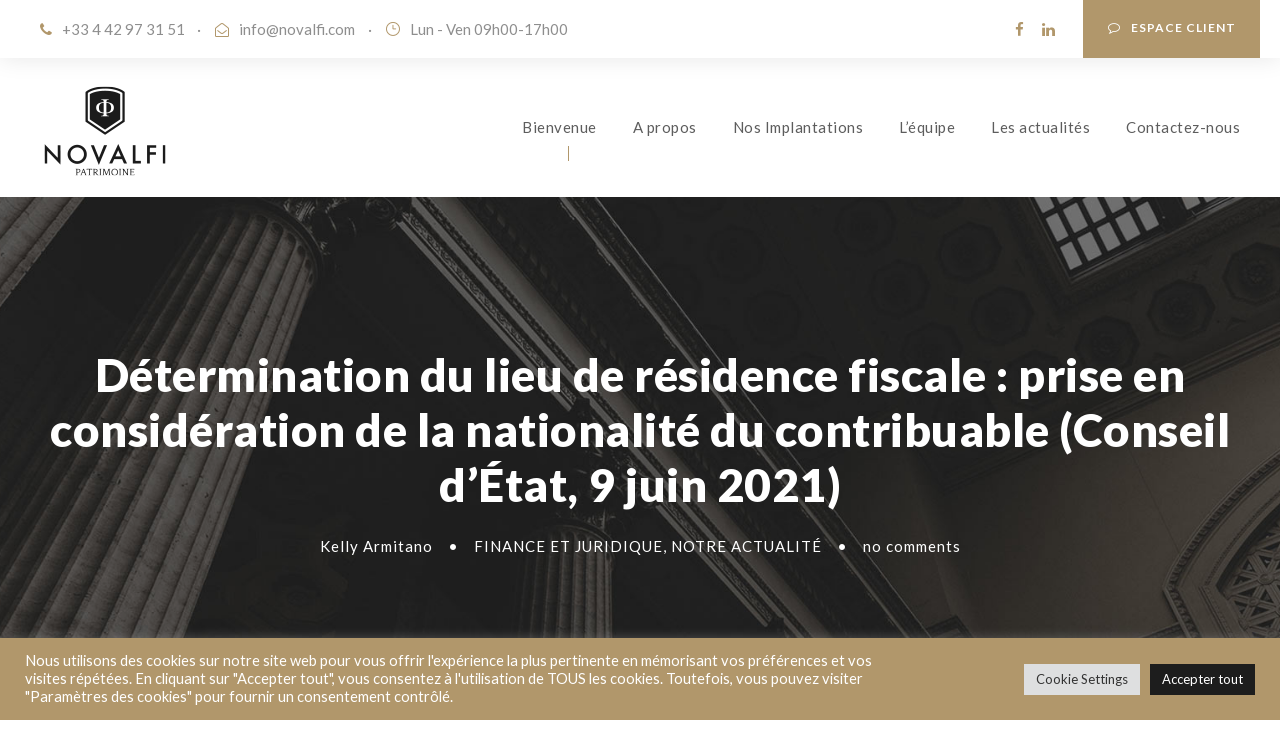

--- FILE ---
content_type: text/html; charset=UTF-8
request_url: https://www.novalfi.com/determination-du-lieu-de-residence-fiscale-prise-en-consideration-de-la-nationalite-du-contribuable-conseil-detat-9-juin-2021/
body_size: 19843
content:
<!DOCTYPE html>
<html lang="fr-FR" class="no-js">
<head>
	<meta charset="UTF-8">
	<meta name="viewport" content="width=device-width, initial-scale=1">
	<link rel="profile" href="http://gmpg.org/xfn/11">
	<link rel="pingback" href="https://www.novalfi.com/xmlrpc.php">
	<meta name='robots' content='index, follow, max-image-preview:large, max-snippet:-1, max-video-preview:-1' />
	<style>img:is([sizes="auto" i], [sizes^="auto," i]) { contain-intrinsic-size: 3000px 1500px }</style>
	
	<!-- This site is optimized with the Yoast SEO plugin v26.8 - https://yoast.com/product/yoast-seo-wordpress/ -->
	<title>Détermination du lieu de résidence fiscale : prise en considération de la nationalité du contribuable (Conseil d’État, 9 juin 2021) - Novalfi</title>
	<link rel="canonical" href="https://www.novalfi.com/determination-du-lieu-de-residence-fiscale-prise-en-consideration-de-la-nationalite-du-contribuable-conseil-detat-9-juin-2021/" />
	<meta property="og:locale" content="fr_FR" />
	<meta property="og:type" content="article" />
	<meta property="og:title" content="Détermination du lieu de résidence fiscale : prise en considération de la nationalité du contribuable (Conseil d’État, 9 juin 2021) - Novalfi" />
	<meta property="og:description" content="Depuis quelques années, l’importance prise par la notion d’abus de droit est devenue un facteur de complexification de la gestion juridique et fiscale des entreprises. Ainsi, en matière fiscale, la réforme de l’abus de droit réalisée en 2019[1] ainsi que …" />
	<meta property="og:url" content="https://www.novalfi.com/determination-du-lieu-de-residence-fiscale-prise-en-consideration-de-la-nationalite-du-contribuable-conseil-detat-9-juin-2021/" />
	<meta property="og:site_name" content="Novalfi" />
	<meta property="article:publisher" content="https://www.facebook.com/NovalfiPatrimoine/" />
	<meta property="article:published_time" content="2021-06-21T14:39:05+00:00" />
	<meta property="article:modified_time" content="2021-06-21T14:39:37+00:00" />
	<meta property="og:image" content="https://www.novalfi.com/wp-content/uploads/2021/06/house-4028391_1920.jpg" />
	<meta property="og:image:width" content="1920" />
	<meta property="og:image:height" content="1276" />
	<meta property="og:image:type" content="image/jpeg" />
	<meta name="author" content="Kelly Armitano" />
	<meta name="twitter:card" content="summary_large_image" />
	<meta name="twitter:creator" content="@noval_fi" />
	<meta name="twitter:site" content="@noval_fi" />
	<meta name="twitter:label1" content="Écrit par" />
	<meta name="twitter:data1" content="Kelly Armitano" />
	<meta name="twitter:label2" content="Durée de lecture estimée" />
	<meta name="twitter:data2" content="2 minutes" />
	<script type="application/ld+json" class="yoast-schema-graph">{"@context":"https://schema.org","@graph":[{"@type":"Article","@id":"https://www.novalfi.com/determination-du-lieu-de-residence-fiscale-prise-en-consideration-de-la-nationalite-du-contribuable-conseil-detat-9-juin-2021/#article","isPartOf":{"@id":"https://www.novalfi.com/determination-du-lieu-de-residence-fiscale-prise-en-consideration-de-la-nationalite-du-contribuable-conseil-detat-9-juin-2021/"},"author":{"name":"Kelly Armitano","@id":"https://www.novalfi.com/#/schema/person/c0d832d140d5c1c44df483022af33894"},"headline":"Détermination du lieu de résidence fiscale : prise en considération de la nationalité du contribuable (Conseil d’État, 9 juin 2021)","datePublished":"2021-06-21T14:39:05+00:00","dateModified":"2021-06-21T14:39:37+00:00","mainEntityOfPage":{"@id":"https://www.novalfi.com/determination-du-lieu-de-residence-fiscale-prise-en-consideration-de-la-nationalite-du-contribuable-conseil-detat-9-juin-2021/"},"wordCount":518,"commentCount":0,"publisher":{"@id":"https://www.novalfi.com/#organization"},"image":{"@id":"https://www.novalfi.com/determination-du-lieu-de-residence-fiscale-prise-en-consideration-de-la-nationalite-du-contribuable-conseil-detat-9-juin-2021/#primaryimage"},"thumbnailUrl":"https://www.novalfi.com/wp-content/uploads/2021/06/house-4028391_1920.jpg","articleSection":["FINANCE ET JURIDIQUE","NOTRE ACTUALITÉ"],"inLanguage":"fr-FR"},{"@type":"WebPage","@id":"https://www.novalfi.com/determination-du-lieu-de-residence-fiscale-prise-en-consideration-de-la-nationalite-du-contribuable-conseil-detat-9-juin-2021/","url":"https://www.novalfi.com/determination-du-lieu-de-residence-fiscale-prise-en-consideration-de-la-nationalite-du-contribuable-conseil-detat-9-juin-2021/","name":"Détermination du lieu de résidence fiscale : prise en considération de la nationalité du contribuable (Conseil d’État, 9 juin 2021) - Novalfi","isPartOf":{"@id":"https://www.novalfi.com/#website"},"primaryImageOfPage":{"@id":"https://www.novalfi.com/determination-du-lieu-de-residence-fiscale-prise-en-consideration-de-la-nationalite-du-contribuable-conseil-detat-9-juin-2021/#primaryimage"},"image":{"@id":"https://www.novalfi.com/determination-du-lieu-de-residence-fiscale-prise-en-consideration-de-la-nationalite-du-contribuable-conseil-detat-9-juin-2021/#primaryimage"},"thumbnailUrl":"https://www.novalfi.com/wp-content/uploads/2021/06/house-4028391_1920.jpg","datePublished":"2021-06-21T14:39:05+00:00","dateModified":"2021-06-21T14:39:37+00:00","breadcrumb":{"@id":"https://www.novalfi.com/determination-du-lieu-de-residence-fiscale-prise-en-consideration-de-la-nationalite-du-contribuable-conseil-detat-9-juin-2021/#breadcrumb"},"inLanguage":"fr-FR","potentialAction":[{"@type":"ReadAction","target":["https://www.novalfi.com/determination-du-lieu-de-residence-fiscale-prise-en-consideration-de-la-nationalite-du-contribuable-conseil-detat-9-juin-2021/"]}]},{"@type":"ImageObject","inLanguage":"fr-FR","@id":"https://www.novalfi.com/determination-du-lieu-de-residence-fiscale-prise-en-consideration-de-la-nationalite-du-contribuable-conseil-detat-9-juin-2021/#primaryimage","url":"https://www.novalfi.com/wp-content/uploads/2021/06/house-4028391_1920.jpg","contentUrl":"https://www.novalfi.com/wp-content/uploads/2021/06/house-4028391_1920.jpg","width":1920,"height":1276},{"@type":"BreadcrumbList","@id":"https://www.novalfi.com/determination-du-lieu-de-residence-fiscale-prise-en-consideration-de-la-nationalite-du-contribuable-conseil-detat-9-juin-2021/#breadcrumb","itemListElement":[{"@type":"ListItem","position":1,"name":"Accueil","item":"https://www.novalfi.com/"},{"@type":"ListItem","position":2,"name":"Détermination du lieu de résidence fiscale : prise en considération de la nationalité du contribuable (Conseil d’État, 9 juin 2021)"}]},{"@type":"WebSite","@id":"https://www.novalfi.com/#website","url":"https://www.novalfi.com/","name":"Novalfi","description":"Gestionnaire de patrimoine","publisher":{"@id":"https://www.novalfi.com/#organization"},"potentialAction":[{"@type":"SearchAction","target":{"@type":"EntryPoint","urlTemplate":"https://www.novalfi.com/?s={search_term_string}"},"query-input":{"@type":"PropertyValueSpecification","valueRequired":true,"valueName":"search_term_string"}}],"inLanguage":"fr-FR"},{"@type":"Organization","@id":"https://www.novalfi.com/#organization","name":"Novalfi - Gestionnaire de patrimoine","url":"https://www.novalfi.com/","logo":{"@type":"ImageObject","inLanguage":"fr-FR","@id":"https://www.novalfi.com/#/schema/logo/image/","url":"https://www.novalfi.com/wp-content/uploads/2021/06/profile-picture-1.jpeg","contentUrl":"https://www.novalfi.com/wp-content/uploads/2021/06/profile-picture-1.jpeg","width":239,"height":239,"caption":"Novalfi - Gestionnaire de patrimoine"},"image":{"@id":"https://www.novalfi.com/#/schema/logo/image/"},"sameAs":["https://www.facebook.com/NovalfiPatrimoine/","https://x.com/noval_fi","https://www.instagram.com/novalfi.patrimoine/","https://www.linkedin.com/company/novalfi-patrimoine/about/"]},{"@type":"Person","@id":"https://www.novalfi.com/#/schema/person/c0d832d140d5c1c44df483022af33894","name":"Kelly Armitano","image":{"@type":"ImageObject","inLanguage":"fr-FR","@id":"https://www.novalfi.com/#/schema/person/image/","url":"https://secure.gravatar.com/avatar/2a0afeb44cbb68deb44a5e6f6335b6cf9a91e2c0142eee0217f9c407982436dd?s=96&d=mm&r=g","contentUrl":"https://secure.gravatar.com/avatar/2a0afeb44cbb68deb44a5e6f6335b6cf9a91e2c0142eee0217f9c407982436dd?s=96&d=mm&r=g","caption":"Kelly Armitano"},"sameAs":["https://www.novalfi.com"],"url":"https://www.novalfi.com/author/novalfi_aqsio/"}]}</script>
	<!-- / Yoast SEO plugin. -->


<link rel='dns-prefetch' href='//maps.google.com' />
<link rel='dns-prefetch' href='//www.googletagmanager.com' />
<link rel='dns-prefetch' href='//fonts.googleapis.com' />
<link rel="alternate" type="application/rss+xml" title="Novalfi &raquo; Flux" href="https://www.novalfi.com/feed/" />
<script type="text/javascript">
/* <![CDATA[ */
window._wpemojiSettings = {"baseUrl":"https:\/\/s.w.org\/images\/core\/emoji\/16.0.1\/72x72\/","ext":".png","svgUrl":"https:\/\/s.w.org\/images\/core\/emoji\/16.0.1\/svg\/","svgExt":".svg","source":{"concatemoji":"https:\/\/www.novalfi.com\/wp-includes\/js\/wp-emoji-release.min.js?ver=6.8.3"}};
/*! This file is auto-generated */
!function(s,n){var o,i,e;function c(e){try{var t={supportTests:e,timestamp:(new Date).valueOf()};sessionStorage.setItem(o,JSON.stringify(t))}catch(e){}}function p(e,t,n){e.clearRect(0,0,e.canvas.width,e.canvas.height),e.fillText(t,0,0);var t=new Uint32Array(e.getImageData(0,0,e.canvas.width,e.canvas.height).data),a=(e.clearRect(0,0,e.canvas.width,e.canvas.height),e.fillText(n,0,0),new Uint32Array(e.getImageData(0,0,e.canvas.width,e.canvas.height).data));return t.every(function(e,t){return e===a[t]})}function u(e,t){e.clearRect(0,0,e.canvas.width,e.canvas.height),e.fillText(t,0,0);for(var n=e.getImageData(16,16,1,1),a=0;a<n.data.length;a++)if(0!==n.data[a])return!1;return!0}function f(e,t,n,a){switch(t){case"flag":return n(e,"\ud83c\udff3\ufe0f\u200d\u26a7\ufe0f","\ud83c\udff3\ufe0f\u200b\u26a7\ufe0f")?!1:!n(e,"\ud83c\udde8\ud83c\uddf6","\ud83c\udde8\u200b\ud83c\uddf6")&&!n(e,"\ud83c\udff4\udb40\udc67\udb40\udc62\udb40\udc65\udb40\udc6e\udb40\udc67\udb40\udc7f","\ud83c\udff4\u200b\udb40\udc67\u200b\udb40\udc62\u200b\udb40\udc65\u200b\udb40\udc6e\u200b\udb40\udc67\u200b\udb40\udc7f");case"emoji":return!a(e,"\ud83e\udedf")}return!1}function g(e,t,n,a){var r="undefined"!=typeof WorkerGlobalScope&&self instanceof WorkerGlobalScope?new OffscreenCanvas(300,150):s.createElement("canvas"),o=r.getContext("2d",{willReadFrequently:!0}),i=(o.textBaseline="top",o.font="600 32px Arial",{});return e.forEach(function(e){i[e]=t(o,e,n,a)}),i}function t(e){var t=s.createElement("script");t.src=e,t.defer=!0,s.head.appendChild(t)}"undefined"!=typeof Promise&&(o="wpEmojiSettingsSupports",i=["flag","emoji"],n.supports={everything:!0,everythingExceptFlag:!0},e=new Promise(function(e){s.addEventListener("DOMContentLoaded",e,{once:!0})}),new Promise(function(t){var n=function(){try{var e=JSON.parse(sessionStorage.getItem(o));if("object"==typeof e&&"number"==typeof e.timestamp&&(new Date).valueOf()<e.timestamp+604800&&"object"==typeof e.supportTests)return e.supportTests}catch(e){}return null}();if(!n){if("undefined"!=typeof Worker&&"undefined"!=typeof OffscreenCanvas&&"undefined"!=typeof URL&&URL.createObjectURL&&"undefined"!=typeof Blob)try{var e="postMessage("+g.toString()+"("+[JSON.stringify(i),f.toString(),p.toString(),u.toString()].join(",")+"));",a=new Blob([e],{type:"text/javascript"}),r=new Worker(URL.createObjectURL(a),{name:"wpTestEmojiSupports"});return void(r.onmessage=function(e){c(n=e.data),r.terminate(),t(n)})}catch(e){}c(n=g(i,f,p,u))}t(n)}).then(function(e){for(var t in e)n.supports[t]=e[t],n.supports.everything=n.supports.everything&&n.supports[t],"flag"!==t&&(n.supports.everythingExceptFlag=n.supports.everythingExceptFlag&&n.supports[t]);n.supports.everythingExceptFlag=n.supports.everythingExceptFlag&&!n.supports.flag,n.DOMReady=!1,n.readyCallback=function(){n.DOMReady=!0}}).then(function(){return e}).then(function(){var e;n.supports.everything||(n.readyCallback(),(e=n.source||{}).concatemoji?t(e.concatemoji):e.wpemoji&&e.twemoji&&(t(e.twemoji),t(e.wpemoji)))}))}((window,document),window._wpemojiSettings);
/* ]]> */
</script>
<style id='wp-emoji-styles-inline-css' type='text/css'>

	img.wp-smiley, img.emoji {
		display: inline !important;
		border: none !important;
		box-shadow: none !important;
		height: 1em !important;
		width: 1em !important;
		margin: 0 0.07em !important;
		vertical-align: -0.1em !important;
		background: none !important;
		padding: 0 !important;
	}
</style>
<link rel='stylesheet' id='wp-block-library-css' href='https://www.novalfi.com/wp-includes/css/dist/block-library/style.min.css?ver=6.8.3' type='text/css' media='all' />
<style id='classic-theme-styles-inline-css' type='text/css'>
/*! This file is auto-generated */
.wp-block-button__link{color:#fff;background-color:#32373c;border-radius:9999px;box-shadow:none;text-decoration:none;padding:calc(.667em + 2px) calc(1.333em + 2px);font-size:1.125em}.wp-block-file__button{background:#32373c;color:#fff;text-decoration:none}
</style>
<style id='global-styles-inline-css' type='text/css'>
:root{--wp--preset--aspect-ratio--square: 1;--wp--preset--aspect-ratio--4-3: 4/3;--wp--preset--aspect-ratio--3-4: 3/4;--wp--preset--aspect-ratio--3-2: 3/2;--wp--preset--aspect-ratio--2-3: 2/3;--wp--preset--aspect-ratio--16-9: 16/9;--wp--preset--aspect-ratio--9-16: 9/16;--wp--preset--color--black: #000000;--wp--preset--color--cyan-bluish-gray: #abb8c3;--wp--preset--color--white: #ffffff;--wp--preset--color--pale-pink: #f78da7;--wp--preset--color--vivid-red: #cf2e2e;--wp--preset--color--luminous-vivid-orange: #ff6900;--wp--preset--color--luminous-vivid-amber: #fcb900;--wp--preset--color--light-green-cyan: #7bdcb5;--wp--preset--color--vivid-green-cyan: #00d084;--wp--preset--color--pale-cyan-blue: #8ed1fc;--wp--preset--color--vivid-cyan-blue: #0693e3;--wp--preset--color--vivid-purple: #9b51e0;--wp--preset--gradient--vivid-cyan-blue-to-vivid-purple: linear-gradient(135deg,rgba(6,147,227,1) 0%,rgb(155,81,224) 100%);--wp--preset--gradient--light-green-cyan-to-vivid-green-cyan: linear-gradient(135deg,rgb(122,220,180) 0%,rgb(0,208,130) 100%);--wp--preset--gradient--luminous-vivid-amber-to-luminous-vivid-orange: linear-gradient(135deg,rgba(252,185,0,1) 0%,rgba(255,105,0,1) 100%);--wp--preset--gradient--luminous-vivid-orange-to-vivid-red: linear-gradient(135deg,rgba(255,105,0,1) 0%,rgb(207,46,46) 100%);--wp--preset--gradient--very-light-gray-to-cyan-bluish-gray: linear-gradient(135deg,rgb(238,238,238) 0%,rgb(169,184,195) 100%);--wp--preset--gradient--cool-to-warm-spectrum: linear-gradient(135deg,rgb(74,234,220) 0%,rgb(151,120,209) 20%,rgb(207,42,186) 40%,rgb(238,44,130) 60%,rgb(251,105,98) 80%,rgb(254,248,76) 100%);--wp--preset--gradient--blush-light-purple: linear-gradient(135deg,rgb(255,206,236) 0%,rgb(152,150,240) 100%);--wp--preset--gradient--blush-bordeaux: linear-gradient(135deg,rgb(254,205,165) 0%,rgb(254,45,45) 50%,rgb(107,0,62) 100%);--wp--preset--gradient--luminous-dusk: linear-gradient(135deg,rgb(255,203,112) 0%,rgb(199,81,192) 50%,rgb(65,88,208) 100%);--wp--preset--gradient--pale-ocean: linear-gradient(135deg,rgb(255,245,203) 0%,rgb(182,227,212) 50%,rgb(51,167,181) 100%);--wp--preset--gradient--electric-grass: linear-gradient(135deg,rgb(202,248,128) 0%,rgb(113,206,126) 100%);--wp--preset--gradient--midnight: linear-gradient(135deg,rgb(2,3,129) 0%,rgb(40,116,252) 100%);--wp--preset--font-size--small: 13px;--wp--preset--font-size--medium: 20px;--wp--preset--font-size--large: 36px;--wp--preset--font-size--x-large: 42px;--wp--preset--spacing--20: 0.44rem;--wp--preset--spacing--30: 0.67rem;--wp--preset--spacing--40: 1rem;--wp--preset--spacing--50: 1.5rem;--wp--preset--spacing--60: 2.25rem;--wp--preset--spacing--70: 3.38rem;--wp--preset--spacing--80: 5.06rem;--wp--preset--shadow--natural: 6px 6px 9px rgba(0, 0, 0, 0.2);--wp--preset--shadow--deep: 12px 12px 50px rgba(0, 0, 0, 0.4);--wp--preset--shadow--sharp: 6px 6px 0px rgba(0, 0, 0, 0.2);--wp--preset--shadow--outlined: 6px 6px 0px -3px rgba(255, 255, 255, 1), 6px 6px rgba(0, 0, 0, 1);--wp--preset--shadow--crisp: 6px 6px 0px rgba(0, 0, 0, 1);}:where(.is-layout-flex){gap: 0.5em;}:where(.is-layout-grid){gap: 0.5em;}body .is-layout-flex{display: flex;}.is-layout-flex{flex-wrap: wrap;align-items: center;}.is-layout-flex > :is(*, div){margin: 0;}body .is-layout-grid{display: grid;}.is-layout-grid > :is(*, div){margin: 0;}:where(.wp-block-columns.is-layout-flex){gap: 2em;}:where(.wp-block-columns.is-layout-grid){gap: 2em;}:where(.wp-block-post-template.is-layout-flex){gap: 1.25em;}:where(.wp-block-post-template.is-layout-grid){gap: 1.25em;}.has-black-color{color: var(--wp--preset--color--black) !important;}.has-cyan-bluish-gray-color{color: var(--wp--preset--color--cyan-bluish-gray) !important;}.has-white-color{color: var(--wp--preset--color--white) !important;}.has-pale-pink-color{color: var(--wp--preset--color--pale-pink) !important;}.has-vivid-red-color{color: var(--wp--preset--color--vivid-red) !important;}.has-luminous-vivid-orange-color{color: var(--wp--preset--color--luminous-vivid-orange) !important;}.has-luminous-vivid-amber-color{color: var(--wp--preset--color--luminous-vivid-amber) !important;}.has-light-green-cyan-color{color: var(--wp--preset--color--light-green-cyan) !important;}.has-vivid-green-cyan-color{color: var(--wp--preset--color--vivid-green-cyan) !important;}.has-pale-cyan-blue-color{color: var(--wp--preset--color--pale-cyan-blue) !important;}.has-vivid-cyan-blue-color{color: var(--wp--preset--color--vivid-cyan-blue) !important;}.has-vivid-purple-color{color: var(--wp--preset--color--vivid-purple) !important;}.has-black-background-color{background-color: var(--wp--preset--color--black) !important;}.has-cyan-bluish-gray-background-color{background-color: var(--wp--preset--color--cyan-bluish-gray) !important;}.has-white-background-color{background-color: var(--wp--preset--color--white) !important;}.has-pale-pink-background-color{background-color: var(--wp--preset--color--pale-pink) !important;}.has-vivid-red-background-color{background-color: var(--wp--preset--color--vivid-red) !important;}.has-luminous-vivid-orange-background-color{background-color: var(--wp--preset--color--luminous-vivid-orange) !important;}.has-luminous-vivid-amber-background-color{background-color: var(--wp--preset--color--luminous-vivid-amber) !important;}.has-light-green-cyan-background-color{background-color: var(--wp--preset--color--light-green-cyan) !important;}.has-vivid-green-cyan-background-color{background-color: var(--wp--preset--color--vivid-green-cyan) !important;}.has-pale-cyan-blue-background-color{background-color: var(--wp--preset--color--pale-cyan-blue) !important;}.has-vivid-cyan-blue-background-color{background-color: var(--wp--preset--color--vivid-cyan-blue) !important;}.has-vivid-purple-background-color{background-color: var(--wp--preset--color--vivid-purple) !important;}.has-black-border-color{border-color: var(--wp--preset--color--black) !important;}.has-cyan-bluish-gray-border-color{border-color: var(--wp--preset--color--cyan-bluish-gray) !important;}.has-white-border-color{border-color: var(--wp--preset--color--white) !important;}.has-pale-pink-border-color{border-color: var(--wp--preset--color--pale-pink) !important;}.has-vivid-red-border-color{border-color: var(--wp--preset--color--vivid-red) !important;}.has-luminous-vivid-orange-border-color{border-color: var(--wp--preset--color--luminous-vivid-orange) !important;}.has-luminous-vivid-amber-border-color{border-color: var(--wp--preset--color--luminous-vivid-amber) !important;}.has-light-green-cyan-border-color{border-color: var(--wp--preset--color--light-green-cyan) !important;}.has-vivid-green-cyan-border-color{border-color: var(--wp--preset--color--vivid-green-cyan) !important;}.has-pale-cyan-blue-border-color{border-color: var(--wp--preset--color--pale-cyan-blue) !important;}.has-vivid-cyan-blue-border-color{border-color: var(--wp--preset--color--vivid-cyan-blue) !important;}.has-vivid-purple-border-color{border-color: var(--wp--preset--color--vivid-purple) !important;}.has-vivid-cyan-blue-to-vivid-purple-gradient-background{background: var(--wp--preset--gradient--vivid-cyan-blue-to-vivid-purple) !important;}.has-light-green-cyan-to-vivid-green-cyan-gradient-background{background: var(--wp--preset--gradient--light-green-cyan-to-vivid-green-cyan) !important;}.has-luminous-vivid-amber-to-luminous-vivid-orange-gradient-background{background: var(--wp--preset--gradient--luminous-vivid-amber-to-luminous-vivid-orange) !important;}.has-luminous-vivid-orange-to-vivid-red-gradient-background{background: var(--wp--preset--gradient--luminous-vivid-orange-to-vivid-red) !important;}.has-very-light-gray-to-cyan-bluish-gray-gradient-background{background: var(--wp--preset--gradient--very-light-gray-to-cyan-bluish-gray) !important;}.has-cool-to-warm-spectrum-gradient-background{background: var(--wp--preset--gradient--cool-to-warm-spectrum) !important;}.has-blush-light-purple-gradient-background{background: var(--wp--preset--gradient--blush-light-purple) !important;}.has-blush-bordeaux-gradient-background{background: var(--wp--preset--gradient--blush-bordeaux) !important;}.has-luminous-dusk-gradient-background{background: var(--wp--preset--gradient--luminous-dusk) !important;}.has-pale-ocean-gradient-background{background: var(--wp--preset--gradient--pale-ocean) !important;}.has-electric-grass-gradient-background{background: var(--wp--preset--gradient--electric-grass) !important;}.has-midnight-gradient-background{background: var(--wp--preset--gradient--midnight) !important;}.has-small-font-size{font-size: var(--wp--preset--font-size--small) !important;}.has-medium-font-size{font-size: var(--wp--preset--font-size--medium) !important;}.has-large-font-size{font-size: var(--wp--preset--font-size--large) !important;}.has-x-large-font-size{font-size: var(--wp--preset--font-size--x-large) !important;}
:where(.wp-block-post-template.is-layout-flex){gap: 1.25em;}:where(.wp-block-post-template.is-layout-grid){gap: 1.25em;}
:where(.wp-block-columns.is-layout-flex){gap: 2em;}:where(.wp-block-columns.is-layout-grid){gap: 2em;}
:root :where(.wp-block-pullquote){font-size: 1.5em;line-height: 1.6;}
</style>
<link rel='stylesheet' id='contact-form-7-css' href='https://www.novalfi.com/wp-content/plugins/contact-form-7/includes/css/styles.css?ver=6.1.4' type='text/css' media='all' />
<link rel='stylesheet' id='cookie-law-info-css' href='https://www.novalfi.com/wp-content/plugins/cookie-law-info/legacy/public/css/cookie-law-info-public.css?ver=3.3.9.1' type='text/css' media='all' />
<link rel='stylesheet' id='cookie-law-info-gdpr-css' href='https://www.novalfi.com/wp-content/plugins/cookie-law-info/legacy/public/css/cookie-law-info-gdpr.css?ver=3.3.9.1' type='text/css' media='all' />
<link rel='stylesheet' id='gdlr-core-google-font-css' href='https://fonts.googleapis.com/css?family=Lato%3A100%2C100italic%2C300%2C300italic%2Cregular%2Citalic%2C700%2C700italic%2C900%2C900italic%7CMerriweather%3A300%2C300italic%2Cregular%2Citalic%2C700%2C700italic%2C900%2C900italic&#038;subset=latin%2Clatin-ext%2Ccyrillic%2Ccyrillic-ext%2Cvietnamese&#038;ver=6.8.3' type='text/css' media='all' />
<link rel='stylesheet' id='font-awesome-css' href='https://www.novalfi.com/wp-content/plugins/goodlayers-core/plugins/fontawesome/font-awesome.css?ver=6.8.3' type='text/css' media='all' />
<link rel='stylesheet' id='elegant-font-css' href='https://www.novalfi.com/wp-content/plugins/goodlayers-core/plugins/elegant/elegant-font.css?ver=6.8.3' type='text/css' media='all' />
<link rel='stylesheet' id='gdlr-core-plugin-css' href='https://www.novalfi.com/wp-content/plugins/goodlayers-core/plugins/style.css?ver=1765789067' type='text/css' media='all' />
<link rel='stylesheet' id='gdlr-core-page-builder-css' href='https://www.novalfi.com/wp-content/plugins/goodlayers-core/include/css/page-builder.css?ver=6.8.3' type='text/css' media='all' />
<link rel='stylesheet' id='wpgmp-frontend-css' href='https://www.novalfi.com/wp-content/plugins/wp-google-map-plugin/assets/css/wpgmp_all_frontend.css?ver=4.9.1' type='text/css' media='all' />
<link rel='stylesheet' id='attorna-style-core-css' href='https://www.novalfi.com/wp-content/themes/attorna/css/style-core.css?ver=6.8.3' type='text/css' media='all' />
<link rel='stylesheet' id='attorna-custom-style-css' href='https://www.novalfi.com/wp-content/uploads/attorna-style-custom.css?1765789067&#038;ver=6.8.3' type='text/css' media='all' />
<link rel='stylesheet' id='attorna-mmenu-css' href='https://www.novalfi.com/wp-content/themes/attorna/css/mmenu.css?ver=6.8.3' type='text/css' media='all' />
<script type="text/javascript" src="https://www.novalfi.com/wp-includes/js/jquery/jquery.min.js?ver=3.7.1" id="jquery-core-js"></script>
<script type="text/javascript" src="https://www.novalfi.com/wp-includes/js/jquery/jquery-migrate.min.js?ver=3.4.1" id="jquery-migrate-js"></script>
<script type="text/javascript" id="cookie-law-info-js-extra">
/* <![CDATA[ */
var Cli_Data = {"nn_cookie_ids":[],"cookielist":[],"non_necessary_cookies":[],"ccpaEnabled":"","ccpaRegionBased":"","ccpaBarEnabled":"","strictlyEnabled":["necessary","obligatoire"],"ccpaType":"gdpr","js_blocking":"1","custom_integration":"","triggerDomRefresh":"","secure_cookies":""};
var cli_cookiebar_settings = {"animate_speed_hide":"500","animate_speed_show":"500","background":"#b1976b","border":"#b1a6a6c2","border_on":"","button_1_button_colour":"#61a229","button_1_button_hover":"#4e8221","button_1_link_colour":"#fff","button_1_as_button":"1","button_1_new_win":"","button_2_button_colour":"#333","button_2_button_hover":"#292929","button_2_link_colour":"#444","button_2_as_button":"","button_2_hidebar":"","button_3_button_colour":"#dedfe0","button_3_button_hover":"#b2b2b3","button_3_link_colour":"#333333","button_3_as_button":"1","button_3_new_win":"","button_4_button_colour":"#dedfe0","button_4_button_hover":"#b2b2b3","button_4_link_colour":"#333333","button_4_as_button":"1","button_7_button_colour":"#1d1d1d","button_7_button_hover":"#171717","button_7_link_colour":"#fff","button_7_as_button":"1","button_7_new_win":"","font_family":"inherit","header_fix":"","notify_animate_hide":"1","notify_animate_show":"","notify_div_id":"#cookie-law-info-bar","notify_position_horizontal":"right","notify_position_vertical":"bottom","scroll_close":"","scroll_close_reload":"","accept_close_reload":"","reject_close_reload":"","showagain_tab":"","showagain_background":"#fff","showagain_border":"#000","showagain_div_id":"#cookie-law-info-again","showagain_x_position":"100px","text":"#ffffff","show_once_yn":"","show_once":"10000","logging_on":"","as_popup":"","popup_overlay":"1","bar_heading_text":"","cookie_bar_as":"banner","popup_showagain_position":"bottom-right","widget_position":"left"};
var log_object = {"ajax_url":"https:\/\/www.novalfi.com\/wp-admin\/admin-ajax.php"};
/* ]]> */
</script>
<script type="text/javascript" src="https://www.novalfi.com/wp-content/plugins/cookie-law-info/legacy/public/js/cookie-law-info-public.js?ver=3.3.9.1" id="cookie-law-info-js"></script>
<!--[if lt IE 9]>
<script type="text/javascript" src="https://www.novalfi.com/wp-content/themes/attorna/js/html5.js?ver=6.8.3" id="html5js-js"></script>
<![endif]-->

<!-- Extrait de code de la balise Google (gtag.js) ajouté par Site Kit -->
<!-- Extrait Google Analytics ajouté par Site Kit -->
<script type="text/javascript" src="https://www.googletagmanager.com/gtag/js?id=GT-55N8N7NN" id="google_gtagjs-js" async></script>
<script type="text/javascript" id="google_gtagjs-js-after">
/* <![CDATA[ */
window.dataLayer = window.dataLayer || [];function gtag(){dataLayer.push(arguments);}
gtag("set","linker",{"domains":["www.novalfi.com"]});
gtag("js", new Date());
gtag("set", "developer_id.dZTNiMT", true);
gtag("config", "GT-55N8N7NN", {"googlesitekit_post_type":"post"});
 window._googlesitekit = window._googlesitekit || {}; window._googlesitekit.throttledEvents = []; window._googlesitekit.gtagEvent = (name, data) => { var key = JSON.stringify( { name, data } ); if ( !! window._googlesitekit.throttledEvents[ key ] ) { return; } window._googlesitekit.throttledEvents[ key ] = true; setTimeout( () => { delete window._googlesitekit.throttledEvents[ key ]; }, 5 ); gtag( "event", name, { ...data, event_source: "site-kit" } ); }; 
/* ]]> */
</script>
<link rel="https://api.w.org/" href="https://www.novalfi.com/wp-json/" /><link rel="alternate" title="JSON" type="application/json" href="https://www.novalfi.com/wp-json/wp/v2/posts/9007" /><link rel="EditURI" type="application/rsd+xml" title="RSD" href="https://www.novalfi.com/xmlrpc.php?rsd" />
<meta name="generator" content="WordPress 6.8.3" />
<link rel='shortlink' href='https://www.novalfi.com/?p=9007' />
<link rel="alternate" title="oEmbed (JSON)" type="application/json+oembed" href="https://www.novalfi.com/wp-json/oembed/1.0/embed?url=https%3A%2F%2Fwww.novalfi.com%2Fdetermination-du-lieu-de-residence-fiscale-prise-en-consideration-de-la-nationalite-du-contribuable-conseil-detat-9-juin-2021%2F" />
<link rel="alternate" title="oEmbed (XML)" type="text/xml+oembed" href="https://www.novalfi.com/wp-json/oembed/1.0/embed?url=https%3A%2F%2Fwww.novalfi.com%2Fdetermination-du-lieu-de-residence-fiscale-prise-en-consideration-de-la-nationalite-du-contribuable-conseil-detat-9-juin-2021%2F&#038;format=xml" />
<meta name="generator" content="Site Kit by Google 1.170.0" /><meta name="generator" content="performance-lab 4.0.0; plugins: ">
<noscript><style>.lazyload[data-src]{display:none !important;}</style></noscript><style>.lazyload{background-image:none !important;}.lazyload:before{background-image:none !important;}</style><meta name="generator" content="Powered by Slider Revolution 6.6.18 - responsive, Mobile-Friendly Slider Plugin for WordPress with comfortable drag and drop interface." />
<link rel="icon" href="https://www.novalfi.com/wp-content/uploads/2021/02/cropped-Logo_novalfi_1-32x32.png" sizes="32x32" />
<link rel="icon" href="https://www.novalfi.com/wp-content/uploads/2021/02/cropped-Logo_novalfi_1-192x192.png" sizes="192x192" />
<link rel="apple-touch-icon" href="https://www.novalfi.com/wp-content/uploads/2021/02/cropped-Logo_novalfi_1-180x180.png" />
<meta name="msapplication-TileImage" content="https://www.novalfi.com/wp-content/uploads/2021/02/cropped-Logo_novalfi_1-270x270.png" />
<script>function setREVStartSize(e){
			//window.requestAnimationFrame(function() {
				window.RSIW = window.RSIW===undefined ? window.innerWidth : window.RSIW;
				window.RSIH = window.RSIH===undefined ? window.innerHeight : window.RSIH;
				try {
					var pw = document.getElementById(e.c).parentNode.offsetWidth,
						newh;
					pw = pw===0 || isNaN(pw) || (e.l=="fullwidth" || e.layout=="fullwidth") ? window.RSIW : pw;
					e.tabw = e.tabw===undefined ? 0 : parseInt(e.tabw);
					e.thumbw = e.thumbw===undefined ? 0 : parseInt(e.thumbw);
					e.tabh = e.tabh===undefined ? 0 : parseInt(e.tabh);
					e.thumbh = e.thumbh===undefined ? 0 : parseInt(e.thumbh);
					e.tabhide = e.tabhide===undefined ? 0 : parseInt(e.tabhide);
					e.thumbhide = e.thumbhide===undefined ? 0 : parseInt(e.thumbhide);
					e.mh = e.mh===undefined || e.mh=="" || e.mh==="auto" ? 0 : parseInt(e.mh,0);
					if(e.layout==="fullscreen" || e.l==="fullscreen")
						newh = Math.max(e.mh,window.RSIH);
					else{
						e.gw = Array.isArray(e.gw) ? e.gw : [e.gw];
						for (var i in e.rl) if (e.gw[i]===undefined || e.gw[i]===0) e.gw[i] = e.gw[i-1];
						e.gh = e.el===undefined || e.el==="" || (Array.isArray(e.el) && e.el.length==0)? e.gh : e.el;
						e.gh = Array.isArray(e.gh) ? e.gh : [e.gh];
						for (var i in e.rl) if (e.gh[i]===undefined || e.gh[i]===0) e.gh[i] = e.gh[i-1];
											
						var nl = new Array(e.rl.length),
							ix = 0,
							sl;
						e.tabw = e.tabhide>=pw ? 0 : e.tabw;
						e.thumbw = e.thumbhide>=pw ? 0 : e.thumbw;
						e.tabh = e.tabhide>=pw ? 0 : e.tabh;
						e.thumbh = e.thumbhide>=pw ? 0 : e.thumbh;
						for (var i in e.rl) nl[i] = e.rl[i]<window.RSIW ? 0 : e.rl[i];
						sl = nl[0];
						for (var i in nl) if (sl>nl[i] && nl[i]>0) { sl = nl[i]; ix=i;}
						var m = pw>(e.gw[ix]+e.tabw+e.thumbw) ? 1 : (pw-(e.tabw+e.thumbw)) / (e.gw[ix]);
						newh =  (e.gh[ix] * m) + (e.tabh + e.thumbh);
					}
					var el = document.getElementById(e.c);
					if (el!==null && el) el.style.height = newh+"px";
					el = document.getElementById(e.c+"_wrapper");
					if (el!==null && el) {
						el.style.height = newh+"px";
						el.style.display = "block";
					}
				} catch(e){
					console.log("Failure at Presize of Slider:" + e)
				}
			//});
		  };</script>
		<style type="text/css" id="wp-custom-css">
			[data-input="map-search-control"] {
    margin-top: 10px !important;
    margin-bottom: 10px !important;
    border: 1px solid transparent !important;
    border-radius: 2px 0 0 2px !important;
    box-sizing: border-box;
    -moz-box-sizing: border-box;
    height: 32px;
    outline: none;
	  display:none
}
		</style>
		</head>

<body class="wp-singular post-template-default single single-post postid-9007 single-format-standard wp-theme-attorna gdlr-core-body attorna-body attorna-body-front attorna-full  attorna-with-sticky-navigation  attorna-blog-style-4  attorna-blockquote-style-1 gdlr-core-link-to-lightbox" data-home-url="https://www.novalfi.com/" >
<div class="attorna-mobile-header-wrap" ><div class="attorna-top-bar" ><div class="attorna-top-bar-background" ></div><div class="attorna-top-bar-container attorna-container " ><div class="attorna-top-bar-container-inner clearfix" ><div class="attorna-top-bar-left attorna-item-pdlr"><i class="fa fa-phone" style="font-size: 15px ;color: #b1976b ;margin-right: 10px ;"  ></i>+33 4 42 97 31 51<div style="margin-left: 12px; margin-right: 14px; display: inline;">·</div><i class="fa fa-envelope-open-o" style="font-size: 14px ;color: #b1976b ;margin-right: 10px ;"  ></i><a href="mailto:info@novalfi.com">info@novalfi.com</a> <div style="margin-left: 10px; margin-right: 13px; display: inline;">·</div><i class="icon_clock_alt" style="font-size: 15px ;color: #b1976b ;margin-right: 10px ;"  ></i>Lun - Ven 09h00-17h00</div><a class="attorna-top-bar-right-button" href="https://auth.harvest.fr/auth/realms/MONEYPITCH/protocol/openid-connect/auth?response_type=code&#038;client_id=moneypitch-app&#038;redirect_uri=https%3A%2F%2Fwww.moneypitch.fr%2Fpitch%2Fsso%2Flogin&#038;state=d9384483-87fe-48d4-8a88-a0134fe0bec9&#038;login=true&#038;scope=openid" target="_blank"  ><i class="fa fa-comment-o" ></i>ESPACE CLIENT</a><div class="attorna-top-bar-right attorna-item-pdlr"><div class="attorna-top-bar-right-social" ><a href="https://www.facebook.com/NovalfiPatrimoine/" target="_blank" class="attorna-top-bar-social-icon" title="facebook" ><i class="fa fa-facebook" ></i></a><a href="https://www.linkedin.com/company/novalfi-patrimoine/about/" target="_blank" class="attorna-top-bar-social-icon" title="linkedin" ><i class="fa fa-linkedin" ></i></a></div></div></div></div></div><div class="attorna-mobile-header attorna-header-background attorna-style-slide attorna-sticky-mobile-navigation " id="attorna-mobile-header" ><div class="attorna-mobile-header-container attorna-container clearfix" ><div class="attorna-logo  attorna-item-pdlr"><div class="attorna-logo-inner"><a class="" href="https://www.novalfi.com/" ><img src="[data-uri]" alt="" width="107" height="79" title="Logo_Novalfi_Header_1_1" data-src="https://www.novalfi.com/wp-content/uploads/2021/02/Logo_Novalfi_Header_1_1.png" decoding="async" class="lazyload" data-eio-rwidth="107" data-eio-rheight="79" /><noscript><img src="https://www.novalfi.com/wp-content/uploads/2021/02/Logo_Novalfi_Header_1_1.png" alt="" width="107" height="79" title="Logo_Novalfi_Header_1_1" data-eio="l" /></noscript></a></div></div><div class="attorna-mobile-menu-right" ><div class="attorna-mobile-menu" ><a class="attorna-mm-menu-button attorna-mobile-menu-button attorna-mobile-button-hamburger-with-border" href="#attorna-mobile-menu" ><i class="fa fa-bars" ></i></a><div class="attorna-mm-menu-wrap attorna-navigation-font" id="attorna-mobile-menu" data-slide="right" ><ul id="menu-main-navigation" class="m-menu"><li class="menu-item menu-item-type-post_type menu-item-object-page menu-item-home menu-item-5167"><a href="https://www.novalfi.com/">Bienvenue</a></li>
<li class="menu-item menu-item-type-custom menu-item-object-custom menu-item-has-children menu-item-9425"><a href="#">A propos</a>
<ul class="sub-menu">
	<li class="menu-item menu-item-type-post_type menu-item-object-page menu-item-8186"><a href="https://www.novalfi.com/notre-expertise/">Notre expertise</a></li>
	<li class="menu-item menu-item-type-post_type menu-item-object-page menu-item-has-children menu-item-8833"><a href="https://www.novalfi.com/nos-domaines-dintervention/">Nos domaines d’intervention</a>
	<ul class="sub-menu">
		<li class="menu-item menu-item-type-post_type menu-item-object-page menu-item-9770"><a href="https://www.novalfi.com/nos-domaines-dintervention/le-patrimoine-des-personnes-vulnerables/">Le Patrimoine des Personnes vulnérables</a></li>
		<li class="menu-item menu-item-type-post_type menu-item-object-page menu-item-9784"><a href="https://www.novalfi.com/nos-domaines-dintervention/retraite/">Retraite</a></li>
	</ul>
</li>
</ul>
</li>
<li class="menu-item menu-item-type-post_type menu-item-object-page menu-item-8238"><a href="https://www.novalfi.com/nos-implantations/">Nos Implantations</a></li>
<li class="menu-item menu-item-type-post_type menu-item-object-page menu-item-8150"><a href="https://www.novalfi.com/equipe/">L’équipe</a></li>
<li class="menu-item menu-item-type-post_type menu-item-object-page menu-item-5196"><a href="https://www.novalfi.com/les-actualites/">Les actualités</a></li>
<li class="menu-item menu-item-type-post_type menu-item-object-page menu-item-8157"><a href="https://www.novalfi.com/contactez-nous/">Contactez-nous</a></li>
</ul></div></div></div></div></div></div><div class="attorna-body-outer-wrapper ">
		<div class="attorna-body-wrapper clearfix  attorna-with-frame">
	<div class="attorna-top-bar" ><div class="attorna-top-bar-background" ></div><div class="attorna-top-bar-container attorna-container " ><div class="attorna-top-bar-container-inner clearfix" ><div class="attorna-top-bar-left attorna-item-pdlr"><i class="fa fa-phone" style="font-size: 15px ;color: #b1976b ;margin-right: 10px ;"  ></i>+33 4 42 97 31 51<div style="margin-left: 12px; margin-right: 14px; display: inline;">·</div><i class="fa fa-envelope-open-o" style="font-size: 14px ;color: #b1976b ;margin-right: 10px ;"  ></i><a href="mailto:info@novalfi.com">info@novalfi.com</a> <div style="margin-left: 10px; margin-right: 13px; display: inline;">·</div><i class="icon_clock_alt" style="font-size: 15px ;color: #b1976b ;margin-right: 10px ;"  ></i>Lun - Ven 09h00-17h00</div><a class="attorna-top-bar-right-button" href="https://auth.harvest.fr/auth/realms/MONEYPITCH/protocol/openid-connect/auth?response_type=code&#038;client_id=moneypitch-app&#038;redirect_uri=https%3A%2F%2Fwww.moneypitch.fr%2Fpitch%2Fsso%2Flogin&#038;state=d9384483-87fe-48d4-8a88-a0134fe0bec9&#038;login=true&#038;scope=openid" target="_blank"  ><i class="fa fa-comment-o" ></i>ESPACE CLIENT</a><div class="attorna-top-bar-right attorna-item-pdlr"><div class="attorna-top-bar-right-social" ><a href="https://www.facebook.com/NovalfiPatrimoine/" target="_blank" class="attorna-top-bar-social-icon" title="facebook" ><i class="fa fa-facebook" ></i></a><a href="https://www.linkedin.com/company/novalfi-patrimoine/about/" target="_blank" class="attorna-top-bar-social-icon" title="linkedin" ><i class="fa fa-linkedin" ></i></a></div></div></div></div></div>	
<header class="attorna-header-wrap attorna-header-style-plain  attorna-style-menu-right attorna-sticky-navigation attorna-style-fixed" data-navigation-offset="75px"  >
	<div class="attorna-header-background" ></div>
	<div class="attorna-header-container  attorna-container">
			
		<div class="attorna-header-container-inner clearfix">
			<div class="attorna-logo  attorna-item-pdlr"><div class="attorna-logo-inner"><a class="attorna-fixed-nav-logo" href="https://www.novalfi.com/" ><img src="[data-uri]" alt="" width="55" height="56" title="logo_sticky_1" data-src="https://www.novalfi.com/wp-content/uploads/2021/02/logo_sticky_1.png" decoding="async" class="lazyload" data-eio-rwidth="55" data-eio-rheight="56" /><noscript><img src="https://www.novalfi.com/wp-content/uploads/2021/02/logo_sticky_1.png" alt="" width="55" height="56" title="logo_sticky_1" data-eio="l" /></noscript></a><a class=" attorna-orig-logo" href="https://www.novalfi.com/" ><img src="[data-uri]" alt="" width="131" height="97" title="logo_head" data-src="https://www.novalfi.com/wp-content/uploads/2021/02/logo_head.png" decoding="async" class="lazyload" data-eio-rwidth="131" data-eio-rheight="97" /><noscript><img src="https://www.novalfi.com/wp-content/uploads/2021/02/logo_head.png" alt="" width="131" height="97" title="logo_head" data-eio="l" /></noscript></a></div></div>			<div class="attorna-navigation attorna-item-pdlr clearfix " >
			<div class="attorna-main-menu" id="attorna-main-menu" ><ul id="menu-main-navigation-1" class="sf-menu"><li  class="menu-item menu-item-type-post_type menu-item-object-page menu-item-home menu-item-5167 attorna-normal-menu"><a href="https://www.novalfi.com/">Bienvenue</a></li>
<li  class="menu-item menu-item-type-custom menu-item-object-custom menu-item-has-children menu-item-9425 attorna-normal-menu"><a href="#" class="sf-with-ul-pre">A propos</a>
<ul class="sub-menu">
	<li  class="menu-item menu-item-type-post_type menu-item-object-page menu-item-8186" data-size="60"><a href="https://www.novalfi.com/notre-expertise/">Notre expertise</a></li>
	<li  class="menu-item menu-item-type-post_type menu-item-object-page menu-item-has-children menu-item-8833" data-size="60"><a href="https://www.novalfi.com/nos-domaines-dintervention/" class="sf-with-ul-pre">Nos domaines d’intervention</a>
	<ul class="sub-menu">
		<li  class="menu-item menu-item-type-post_type menu-item-object-page menu-item-9770"><a href="https://www.novalfi.com/nos-domaines-dintervention/le-patrimoine-des-personnes-vulnerables/">Le Patrimoine des Personnes vulnérables</a></li>
		<li  class="menu-item menu-item-type-post_type menu-item-object-page menu-item-9784"><a href="https://www.novalfi.com/nos-domaines-dintervention/retraite/">Retraite</a></li>
	</ul>
</li>
</ul>
</li>
<li  class="menu-item menu-item-type-post_type menu-item-object-page menu-item-8238 attorna-normal-menu"><a href="https://www.novalfi.com/nos-implantations/">Nos Implantations</a></li>
<li  class="menu-item menu-item-type-post_type menu-item-object-page menu-item-8150 attorna-normal-menu"><a href="https://www.novalfi.com/equipe/">L’équipe</a></li>
<li  class="menu-item menu-item-type-post_type menu-item-object-page menu-item-5196 attorna-normal-menu"><a href="https://www.novalfi.com/les-actualites/">Les actualités</a></li>
<li  class="menu-item menu-item-type-post_type menu-item-object-page menu-item-8157 attorna-normal-menu"><a href="https://www.novalfi.com/contactez-nous/">Contactez-nous</a></li>
</ul><div class="attorna-navigation-slide-bar" id="attorna-navigation-slide-bar" ></div></div>			</div><!-- attorna-navigation -->

		</div><!-- attorna-header-inner -->
	</div><!-- attorna-header-container -->
</header><!-- header -->	<div class="attorna-page-wrapper" id="attorna-page-wrapper" ><div class="attorna-blog-title-wrap  attorna-style-custom" ><div class="attorna-header-transparent-substitute" ></div><div class="attorna-blog-title-overlay"  ></div><div class="attorna-blog-title-bottom-overlay" ></div><div class="attorna-blog-title-container attorna-container" ><div class="attorna-blog-title-content attorna-item-pdlr"  ><header class="attorna-single-article-head clearfix" ><div class="attorna-single-article-head-right"><h1 class="attorna-single-article-title">Détermination du lieu de résidence fiscale : prise en considération de la nationalité du contribuable (Conseil d’État, 9 juin 2021)</h1><div class="attorna-blog-info-wrapper" ><div class="attorna-blog-info attorna-blog-info-font attorna-blog-info-author vcard author post-author "><span class="attorna-blog-info-sep" >•</span><span class="attorna-head" ><i class="icon_documents_alt" ></i></span><span class="fn" ><a href="https://www.novalfi.com/author/novalfi_aqsio/" title="Articles par Kelly Armitano" rel="author">Kelly Armitano</a></span></div><div class="attorna-blog-info attorna-blog-info-font attorna-blog-info-category "><span class="attorna-blog-info-sep" >•</span><span class="attorna-head" ><i class="icon_folder-alt" ></i></span><a href="https://www.novalfi.com/category/financeetjuridique/" rel="tag">FINANCE ET JURIDIQUE</a><span class="gdlr-core-sep">,</span> <a href="https://www.novalfi.com/category/notreactualie/" rel="tag">NOTRE ACTUALITÉ</a></div><div class="attorna-blog-info attorna-blog-info-font attorna-blog-info-comment "><span class="attorna-blog-info-sep" >•</span><span class="attorna-head" ><i class="icon_comment_alt" ></i></span><a href="https://www.novalfi.com/determination-du-lieu-de-residence-fiscale-prise-en-consideration-de-la-nationalite-du-contribuable-conseil-detat-9-juin-2021/#respond" >no comments</a></div></div></div></header></div></div></div><div class="attorna-content-container attorna-container  gdlr-core-sticky-sidebar gdlr-core-js"><div class=" attorna-sidebar-wrap clearfix attorna-line-height-0 attorna-sidebar-style-right" ><div class=" attorna-sidebar-center attorna-column-40 attorna-line-height" ><div class="attorna-content-wrap attorna-item-pdlr clearfix" ><div class="attorna-content-area" ><article id="post-9007" class="post-9007 post type-post status-publish format-standard has-post-thumbnail hentry category-financeetjuridique category-notreactualie">
	<div class="attorna-single-article clearfix" >
		<div class="attorna-single-article-content">
<span class="gdlr-core-space-shortcode" style="margin-top: 30px ;"  ></span>



<figure class="wp-block-image size-large"><img fetchpriority="high" decoding="async" width="1024" height="681" src="[data-uri]" alt="" class="wp-image-9008 lazyload"   data-src="https://www.novalfi.com/wp-content/uploads/2021/06/house-4028391_1920-1024x681.jpg" data-srcset="https://www.novalfi.com/wp-content/uploads/2021/06/house-4028391_1920-1024x681.jpg 1024w, https://www.novalfi.com/wp-content/uploads/2021/06/house-4028391_1920-300x199.jpg 300w, https://www.novalfi.com/wp-content/uploads/2021/06/house-4028391_1920-768x510.jpg 768w, https://www.novalfi.com/wp-content/uploads/2021/06/house-4028391_1920-1536x1021.jpg 1536w, https://www.novalfi.com/wp-content/uploads/2021/06/house-4028391_1920.jpg 1920w" data-sizes="auto" data-eio-rwidth="1024" data-eio-rheight="681" /><noscript><img fetchpriority="high" decoding="async" width="1024" height="681" src="https://www.novalfi.com/wp-content/uploads/2021/06/house-4028391_1920-1024x681.jpg" alt="" class="wp-image-9008" srcset="https://www.novalfi.com/wp-content/uploads/2021/06/house-4028391_1920-1024x681.jpg 1024w, https://www.novalfi.com/wp-content/uploads/2021/06/house-4028391_1920-300x199.jpg 300w, https://www.novalfi.com/wp-content/uploads/2021/06/house-4028391_1920-768x510.jpg 768w, https://www.novalfi.com/wp-content/uploads/2021/06/house-4028391_1920-1536x1021.jpg 1536w, https://www.novalfi.com/wp-content/uploads/2021/06/house-4028391_1920.jpg 1920w" sizes="(max-width: 1024px) 100vw, 1024px" data-eio="l" /></noscript></figure>



<p>La nationalité est un critère rarement retenu par le juge français pour déterminer la résidence fiscale d’un contribuable dans la mesure où d’autres critères doivent être analysés en amont. Et pourtant, une décision très récente du Conseil d’État<a href="#_ftn1">[1]</a> nous prouve que cette rareté n’en est plus une et qu’un contribuable se doit d’être extrêmement vigilant lorsqu’il entretient des liens étroits avec deux États.</p>



<p>Pour rappel, lorsque deux États considèrent l’un et l’autre un contribuable comme étant son résident fiscal, du côté français lorsque l’un des quatre critères de rattachement alternatifs (foyer/lieu de séjour principal/profession/centre des intérêts économiques) est rempli et, du côté de l’État étranger, si les conditions légales qui lui sont propres sont satisfaites, un conflit de double domicile fiscal naît.</p>



<p>Une analyse des critères successifs visés dans la convention fiscale signée entre les deux pays est alors nécessaire.</p>



<p>C’est dans ce contexte que le Conseil d’État a, de façon inhabituelle, retenu le critère de la nationalité française pour déterminer la résidence fiscale d’un contribuable.</p>



<p>La situation factuelle était, en synthèse, la suivante. Du côté français, le contribuable s’acquittait de la taxe d’habitation pour le logement où son épouse résidait et avait fait mentionner son adresse française sur sa carte d’identité. De l’autre côté de la frontière, le contribuable possédait un permis d’établissement, justifiant un séjour régulier et ininterrompu de cinq ans dans ce pays, y était propriétaire d’un logement à Lausanne dont l’adresse figurait sur son passeport et disposait de deux véhicules.</p>



<p>L’analyse des premiers critères conventionnels (foyer d’habitation permanent, centre des intérêts vitaux et lieu de séjour habituel) à travers la prise en considération des éléments factuels susvisés et l’examen du lieu des dépenses courantes du contribuable et de l’état des consommations d’eau du logement de son épouse n’ayant pas permis au juge d’attribuer la résidence fiscale du contribuable à un seul des États, c’est sur le fondement du critère de la nationalité que l’arbitre a tranché&nbsp;: France 1 – Suisse 0.</p>



<p>En définitive, si votre situation présente un élément d’extranéité (séjours fréquents à l’étranger, détention d’avoirs à l’étranger, etc.), il est recommandé d’examiner en amont la question de votre résidence fiscale afin de sécuriser vos relations avec les administrations fiscales concernées.&nbsp;</p>



<p><strong>C’est pourquoi toute l’équipe de NOVALFI reste à votre disposition pour vous conseiller et vous accompagner dans la gestion de votre patrimoine professionnel et personnel.</strong></p>



<hr class="wp-block-separator"/>



<p><a href="#_ftnref1">[1]</a> <a href="http://www.conseil-etat.fr/fr/arianeweb/CE/decision/2021-06-09/431551">Conseil d’État, 9ème chambre, 9 juin 2021, n° 431551</a>.</p>



<p class="has-text-align-center"></p>
</div>	</div><!-- attorna-single-article -->
</article><!-- post-id -->
</div><div class="attorna-page-builder-wrap attorna-item-rvpdlr" ><div class="gdlr-core-page-builder-body"><div class="gdlr-core-pbf-section" ><div class="gdlr-core-pbf-section-container gdlr-core-container clearfix" ><div class="gdlr-core-pbf-column gdlr-core-column-60 gdlr-core-column-first" ><div class="gdlr-core-pbf-column-content-margin gdlr-core-js "   ><div class="gdlr-core-pbf-column-content clearfix gdlr-core-js "   ></div></div></div></div></div></div></div><div class="attorna-single-nav-area clearfix" ><span class="attorna-single-nav attorna-single-nav-left"><span class="attorna-text attorna-title-font" >Previous Post</span><a href="https://www.novalfi.com/webinaire-marches-financiers-crise-sanitaire-ou-en-est-on/" rel="prev"><span class="attorna-single-nav-title attorna-title-font" >| WEBINAIRE | Marchés financiers, crise sanitaire : où en est-on ?</span></a></span><span class="attorna-single-nav attorna-single-nav-right"><span class="attorna-text attorna-title-font" >Next Post</span><a href="https://www.novalfi.com/novalfi-classe-une-nouvelle-fois-incontounable/" rel="next"><span class="attorna-single-nav-title attorna-title-font" >NOVALFI, CLASSÉ UNE NOUVELLE FOIS « INCONTOURNABLE »</span></a></span></div><div class="attorna-single-social-share clearfix" ><div class="gdlr-core-social-share-item gdlr-core-item-pdb  gdlr-core-left-align gdlr-core-social-share-left-text gdlr-core-style-plain" style="padding-bottom: 0px ;"  ><span class="gdlr-core-social-share-count gdlr-core-skin-title"  ><span class="gdlr-core-count" >0</span><span class="gdlr-core-suffix" >Shares</span><span class="gdlr-core-divider gdlr-core-skin-divider"  ></span></span><span class="gdlr-core-social-share-wrap"><a class="gdlr-core-social-share-facebook" href="https://www.facebook.com/sharer/sharer.php?caption=D%C3%A9termination+du+lieu+de+r%C3%A9sidence+fiscale+%3A+prise+en+consid%C3%A9ration+de+la+nationalit%C3%A9+du+contribuable+%28Conseil+d%E2%80%99%C3%89tat%2C+9+juin+2021%29&#038;u=https://www.novalfi.com/determination-du-lieu-de-residence-fiscale-prise-en-consideration-de-la-nationalite-du-contribuable-conseil-detat-9-juin-2021/" target="_blank" onclick="javascript:window.open(this.href,&#039;&#039;, &#039;menubar=no,toolbar=no,resizable=yes,scrollbars=yes,height=602,width=555&#039;);return false;"  ><i class="fa fa-facebook" ></i></a><a class="gdlr-core-social-share-pinterest" href="http://pinterest.com/pin/create/button/?url=https://www.novalfi.com/determination-du-lieu-de-residence-fiscale-prise-en-consideration-de-la-nationalite-du-contribuable-conseil-detat-9-juin-2021/&#038;media=https://www.novalfi.com/wp-content/uploads/2021/06/house-4028391_1920.jpg" target="_blank" onclick="javascript:window.open(this.href,&#039;&#039;, &#039;menubar=no,toolbar=no,resizable=yes,scrollbars=yes,height=553,width=750&#039;);return false;"  ><i class="fa fa-pinterest-p" ></i></a><a class="gdlr-core-social-share-twitter" href="https://twitter.com/intent/tweet?text=D%C3%A9termination+du+lieu+de+r%C3%A9sidence+fiscale+%3A+prise+en+consid%C3%A9ration+de+la+nationalit%C3%A9+du+contribuable+%28Conseil+d%E2%80%99%C3%89tat%2C+9+juin+2021%29&#038;url=https://www.novalfi.com/determination-du-lieu-de-residence-fiscale-prise-en-consideration-de-la-nationalite-du-contribuable-conseil-detat-9-juin-2021/" target="_blank" onclick="javascript:window.open(this.href,&#039;&#039;, &#039;menubar=no,toolbar=no,resizable=yes,scrollbars=yes,height=255,width=555&#039;);return false;"  ><i class="fa fa-twitter" ></i></a></span></div><div class="attorna-single-magazine-author-tags clearfix" ></div></div><div class="attorna-single-related-post-wrap attorna-item-rvpdlr" ><h3 class="attorna-single-related-post-title attorna-item-mglr" >Related Posts</h3><div class="gdlr-core-blog-item-holder clearfix" ><div class="gdlr-core-item-list  gdlr-core-item-pdlr gdlr-core-column-30 gdlr-core-column-first" ><div class="gdlr-core-blog-grid gdlr-core-style-3 "  ><div class="gdlr-core-blog-grid-content-wrap"><h3 class="gdlr-core-blog-title gdlr-core-skin-title" style="font-size: 16px ;"  ><a href="https://www.novalfi.com/plan-depargne-retraite-et-hausse-de-la-csg/" >Plan d’Epargne Retraite et hausse de la CSG</a></h3><div class="gdlr-core-blog-info-wrapper gdlr-core-skin-divider" ><span class="gdlr-core-blog-info gdlr-core-blog-info-font gdlr-core-skin-caption gdlr-core-blog-info-date"  ><span class="gdlr-core-blog-info-sep" >•</span><span class="gdlr-core-head" ><i class="icon_clock_alt" ></i></span><a href="https://www.novalfi.com/2026/01/08/" >8 janvier 2026</a></span><span class="gdlr-core-blog-info gdlr-core-blog-info-font gdlr-core-skin-caption gdlr-core-blog-info-author"  ><span class="gdlr-core-blog-info-sep" >•</span><span class="gdlr-core-head" ><i class="icon_documents_alt" ></i></span><a href="https://www.novalfi.com/author/novalfi_aqsio/" title="Articles par Kelly Armitano" rel="author">Kelly Armitano</a></span></div></div></div></div><div class="gdlr-core-item-list  gdlr-core-item-pdlr gdlr-core-column-30" ><div class="gdlr-core-blog-grid gdlr-core-style-3 "  ><div class="gdlr-core-blog-grid-content-wrap"><h3 class="gdlr-core-blog-title gdlr-core-skin-title" style="font-size: 16px ;"  ><a href="https://www.novalfi.com/face-a-une-inflation-persistante-a-22-en-zone-euro-et-des-taux-longs-peu-remunerateurs-repenser-votre-strategie-depargne-est-essentiel/" >Face à une inflation persistante à 2,2% en zone euro et des taux longs peu rémunérateurs, repenser votre stratégie d’épargne est essentiel.</a></h3><div class="gdlr-core-blog-info-wrapper gdlr-core-skin-divider" ><span class="gdlr-core-blog-info gdlr-core-blog-info-font gdlr-core-skin-caption gdlr-core-blog-info-date"  ><span class="gdlr-core-blog-info-sep" >•</span><span class="gdlr-core-head" ><i class="icon_clock_alt" ></i></span><a href="https://www.novalfi.com/2025/12/04/" >4 décembre 2025</a></span><span class="gdlr-core-blog-info gdlr-core-blog-info-font gdlr-core-skin-caption gdlr-core-blog-info-author"  ><span class="gdlr-core-blog-info-sep" >•</span><span class="gdlr-core-head" ><i class="icon_documents_alt" ></i></span><a href="https://www.novalfi.com/author/novalfi_aqsio/" title="Articles par Kelly Armitano" rel="author">Kelly Armitano</a></span></div></div></div></div></div></div></div></div><div class=" attorna-sidebar-right attorna-column-20 attorna-line-height attorna-line-height" ><div class="attorna-sidebar-area attorna-item-pdlr" ><div id="text-4" class="widget widget_text attorna-widget"><h3 class="attorna-widget-title">Novalfi</h3><span class="clear"></span>			<div class="textwidget"><p class="p1">Novalfi, un “hub” de compétences &amp; spécialistes afin de vous permettre d’obtenir une solution globale et une stratégie adaptée au développement de votre patrimoine. Celui d’aujourd’hui, celui de demain.</p>
</div>
		</div><div id="tag_cloud-1" class="widget widget_tag_cloud attorna-widget"><h3 class="attorna-widget-title">Catégories</h3><span class="clear"></span><div class="tagcloud"><a href="https://www.novalfi.com/category/financeetjuridique/" class="tag-cloud-link tag-link-38 tag-link-position-1" style="font-size: 21.6pt;" aria-label="FINANCE ET JURIDIQUE (66 éléments)">FINANCE ET JURIDIQUE</a>
<a href="https://www.novalfi.com/category/non-classe/" class="tag-cloud-link tag-link-1 tag-link-position-2" style="font-size: 8pt;" aria-label="Non classé (13 éléments)">Non classé</a>
<a href="https://www.novalfi.com/category/notreactualie/" class="tag-cloud-link tag-link-37 tag-link-position-3" style="font-size: 22pt;" aria-label="NOTRE ACTUALITÉ (70 éléments)">NOTRE ACTUALITÉ</a></div>
</div><div id="tag_cloud-4" class="widget widget_tag_cloud attorna-widget"><h3 class="attorna-widget-title">Étiquettes</h3><span class="clear"></span><div class="tagcloud"><a href="https://www.novalfi.com/tag/accompagnement/" class="tag-cloud-link tag-link-113 tag-link-position-1" style="font-size: 8pt;" aria-label="accompagnement (1 élément)">accompagnement</a>
<a href="https://www.novalfi.com/tag/aix/" class="tag-cloud-link tag-link-68 tag-link-position-2" style="font-size: 18.352941176471pt;" aria-label="aix (14 éléments)">aix</a>
<a href="https://www.novalfi.com/tag/assurancevie/" class="tag-cloud-link tag-link-44 tag-link-position-3" style="font-size: 20.235294117647pt;" aria-label="Assurance Vie (21 éléments)">Assurance Vie</a>
<a href="https://www.novalfi.com/tag/budget/" class="tag-cloud-link tag-link-116 tag-link-position-4" style="font-size: 8pt;" aria-label="budget (1 élément)">budget</a>
<a href="https://www.novalfi.com/tag/cession/" class="tag-cloud-link tag-link-67 tag-link-position-5" style="font-size: 8pt;" aria-label="cession (1 élément)">cession</a>
<a href="https://www.novalfi.com/tag/cgp/" class="tag-cloud-link tag-link-66 tag-link-position-6" style="font-size: 17.529411764706pt;" aria-label="cgp (12 éléments)">cgp</a>
<a href="https://www.novalfi.com/tag/comptes-etrangers/" class="tag-cloud-link tag-link-101 tag-link-position-7" style="font-size: 11.529411764706pt;" aria-label="COMPTES ETRANGERS (3 éléments)">COMPTES ETRANGERS</a>
<a href="https://www.novalfi.com/tag/conseiller-fiscal/" class="tag-cloud-link tag-link-81 tag-link-position-8" style="font-size: 10.117647058824pt;" aria-label="conseiller fiscal (2 éléments)">conseiller fiscal</a>
<a href="https://www.novalfi.com/tag/courtage/" class="tag-cloud-link tag-link-80 tag-link-position-9" style="font-size: 10.117647058824pt;" aria-label="courtage (2 éléments)">courtage</a>
<a href="https://www.novalfi.com/tag/culture/" class="tag-cloud-link tag-link-121 tag-link-position-10" style="font-size: 11.529411764706pt;" aria-label="culture (3 éléments)">culture</a>
<a href="https://www.novalfi.com/tag/cezanne/" class="tag-cloud-link tag-link-119 tag-link-position-11" style="font-size: 11.529411764706pt;" aria-label="cézanne (3 éléments)">cézanne</a>
<a href="https://www.novalfi.com/tag/divers/" class="tag-cloud-link tag-link-39 tag-link-position-12" style="font-size: 20pt;" aria-label="Divers (20 éléments)">Divers</a>
<a href="https://www.novalfi.com/tag/finance/" class="tag-cloud-link tag-link-85 tag-link-position-13" style="font-size: 12.705882352941pt;" aria-label="finance (4 éléments)">finance</a>
<a href="https://www.novalfi.com/tag/fiscalite/" class="tag-cloud-link tag-link-54 tag-link-position-14" style="font-size: 22pt;" aria-label="Fiscalité (30 éléments)">Fiscalité</a>
<a href="https://www.novalfi.com/tag/gestion/" class="tag-cloud-link tag-link-77 tag-link-position-15" style="font-size: 11.529411764706pt;" aria-label="gestion (3 éléments)">gestion</a>
<a href="https://www.novalfi.com/tag/gestiondepatrimoine/" class="tag-cloud-link tag-link-71 tag-link-position-16" style="font-size: 12.705882352941pt;" aria-label="gestiondepatrimoine (4 éléments)">gestiondepatrimoine</a>
<a href="https://www.novalfi.com/tag/gestionnaire-de-patrimoine/" class="tag-cloud-link tag-link-78 tag-link-position-17" style="font-size: 10.117647058824pt;" aria-label="gestionnaire de patrimoine (2 éléments)">gestionnaire de patrimoine</a>
<a href="https://www.novalfi.com/tag/immobilier/" class="tag-cloud-link tag-link-45 tag-link-position-18" style="font-size: 21.294117647059pt;" aria-label="Immobilier (26 éléments)">Immobilier</a>
<a href="https://www.novalfi.com/tag/impots/" class="tag-cloud-link tag-link-46 tag-link-position-19" style="font-size: 20pt;" aria-label="Impôts (20 éléments)">Impôts</a>
<a href="https://www.novalfi.com/tag/investissement/" class="tag-cloud-link tag-link-79 tag-link-position-20" style="font-size: 11.529411764706pt;" aria-label="investissement (3 éléments)">investissement</a>
<a href="https://www.novalfi.com/tag/lasemainedemarches/" class="tag-cloud-link tag-link-47 tag-link-position-21" style="font-size: 14.470588235294pt;" aria-label="La semaine des marchés (6 éléments)">La semaine des marchés</a>
<a href="https://www.novalfi.com/tag/les-musicales-de-la-route-de-cezanne/" class="tag-cloud-link tag-link-118 tag-link-position-22" style="font-size: 11.529411764706pt;" aria-label="les musicales de la route de cezanne (3 éléments)">les musicales de la route de cezanne</a>
<a href="https://www.novalfi.com/tag/location-meublee/" class="tag-cloud-link tag-link-52 tag-link-position-23" style="font-size: 11.529411764706pt;" aria-label="Location meublée (3 éléments)">Location meublée</a>
<a href="https://www.novalfi.com/tag/lyon/" class="tag-cloud-link tag-link-74 tag-link-position-24" style="font-size: 14.470588235294pt;" aria-label="lyon (6 éléments)">lyon</a>
<a href="https://www.novalfi.com/tag/majeurs/" class="tag-cloud-link tag-link-109 tag-link-position-25" style="font-size: 8pt;" aria-label="majeurs (1 élément)">majeurs</a>
<a href="https://www.novalfi.com/tag/manosque/" class="tag-cloud-link tag-link-84 tag-link-position-26" style="font-size: 12.705882352941pt;" aria-label="manosque (4 éléments)">manosque</a>
<a href="https://www.novalfi.com/tag/marseille/" class="tag-cloud-link tag-link-75 tag-link-position-27" style="font-size: 15.058823529412pt;" aria-label="marseille (7 éléments)">marseille</a>
<a href="https://www.novalfi.com/tag/marseillle/" class="tag-cloud-link tag-link-69 tag-link-position-28" style="font-size: 8pt;" aria-label="marseillle (1 élément)">marseillle</a>
<a href="https://www.novalfi.com/tag/montpellier/" class="tag-cloud-link tag-link-99 tag-link-position-29" style="font-size: 11.529411764706pt;" aria-label="MONTPELLIER (3 éléments)">MONTPELLIER</a>
<a href="https://www.novalfi.com/tag/mecenat/" class="tag-cloud-link tag-link-41 tag-link-position-30" style="font-size: 11.529411764706pt;" aria-label="Mécénat (3 éléments)">Mécénat</a>
<a href="https://www.novalfi.com/tag/paca/" class="tag-cloud-link tag-link-88 tag-link-position-31" style="font-size: 12.705882352941pt;" aria-label="paca (4 éléments)">paca</a>
<a href="https://www.novalfi.com/tag/paris/" class="tag-cloud-link tag-link-73 tag-link-position-32" style="font-size: 11.529411764706pt;" aria-label="paris (3 éléments)">paris</a>
<a href="https://www.novalfi.com/tag/patrimoine/" class="tag-cloud-link tag-link-48 tag-link-position-33" style="font-size: 20.705882352941pt;" aria-label="Patrimoine (23 éléments)">Patrimoine</a>
<a href="https://www.novalfi.com/tag/personnesvulnerables/" class="tag-cloud-link tag-link-111 tag-link-position-34" style="font-size: 8pt;" aria-label="personnesvulnérables (1 élément)">personnesvulnérables</a>
<a href="https://www.novalfi.com/tag/placement/" class="tag-cloud-link tag-link-49 tag-link-position-35" style="font-size: 16.705882352941pt;" aria-label="Placement (10 éléments)">Placement</a>
<a href="https://www.novalfi.com/tag/plus-value/" class="tag-cloud-link tag-link-63 tag-link-position-36" style="font-size: 8pt;" aria-label="plus-value (1 élément)">plus-value</a>
<a href="https://www.novalfi.com/tag/projet/" class="tag-cloud-link tag-link-114 tag-link-position-37" style="font-size: 8pt;" aria-label="projet (1 élément)">projet</a>
<a href="https://www.novalfi.com/tag/projet-loi/" class="tag-cloud-link tag-link-100 tag-link-position-38" style="font-size: 11.529411764706pt;" aria-label="PROJET LOI (3 éléments)">PROJET LOI</a>
<a href="https://www.novalfi.com/tag/protection/" class="tag-cloud-link tag-link-112 tag-link-position-39" style="font-size: 8pt;" aria-label="protection (1 élément)">protection</a>
<a href="https://www.novalfi.com/tag/retraite/" class="tag-cloud-link tag-link-50 tag-link-position-40" style="font-size: 18.588235294118pt;" aria-label="Retraite (15 éléments)">Retraite</a>
<a href="https://www.novalfi.com/tag/taxation/" class="tag-cloud-link tag-link-64 tag-link-position-41" style="font-size: 8pt;" aria-label="taxation (1 élément)">taxation</a>
<a href="https://www.novalfi.com/tag/tholonet/" class="tag-cloud-link tag-link-120 tag-link-position-42" style="font-size: 11.529411764706pt;" aria-label="tholonet (3 éléments)">tholonet</a>
<a href="https://www.novalfi.com/tag/toulon/" class="tag-cloud-link tag-link-76 tag-link-position-43" style="font-size: 12.705882352941pt;" aria-label="toulon (4 éléments)">toulon</a>
<a href="https://www.novalfi.com/tag/tutelles/" class="tag-cloud-link tag-link-115 tag-link-position-44" style="font-size: 8pt;" aria-label="tutelles (1 élément)">tutelles</a>
<a href="https://www.novalfi.com/tag/evenements/" class="tag-cloud-link tag-link-40 tag-link-position-45" style="font-size: 10.117647058824pt;" aria-label="Événements (2 éléments)">Événements</a></div>
</div></div></div></div></div></div><footer><div class="attorna-footer-wrapper " ><div class="attorna-footer-container attorna-container clearfix" ><div class="attorna-footer-column attorna-item-pdlr attorna-column-15" ><div id="text-1" class="widget widget_text attorna-widget">			<div class="textwidget"><p><img decoding="async" class="alignnone size-medium wp-image-7184 lazyload" src="[data-uri]" alt="" width="300" height="53"   data-src="https://www.novalfi.com/wp-content/uploads/2021/02/logo-footer_2-300x53.png" data-srcset="https://www.novalfi.com/wp-content/uploads/2021/02/logo-footer_2-300x53.png 300w, https://www.novalfi.com/wp-content/uploads/2021/02/logo-footer_2.png 400w" data-sizes="auto" data-eio-rwidth="300" data-eio-rheight="53" /><noscript><img decoding="async" class="alignnone size-medium wp-image-7184" src="https://www.novalfi.com/wp-content/uploads/2021/02/logo-footer_2-300x53.png" alt="" width="300" height="53" srcset="https://www.novalfi.com/wp-content/uploads/2021/02/logo-footer_2-300x53.png 300w, https://www.novalfi.com/wp-content/uploads/2021/02/logo-footer_2.png 400w" sizes="(max-width: 300px) 100vw, 300px" data-eio="l" /></noscript><br />
<span class="gdlr-core-space-shortcode" style="margin-top: -27px ;"  ></span><br />
Vous assurer un conseil totalement sur mesure, au service de la performance de votre patrimoine.</p>
<div class="gdlr-core-social-network-item gdlr-core-item-pdb  gdlr-core-none-align" style="padding-bottom: 0px ;"  ><a href="https://www.facebook.com/NovalfiPatrimoine/" target="_blank" class="gdlr-core-social-network-icon" title="facebook" style="font-size: 16px ;color: #b1976b ;"  ><i class="fa fa-facebook" ></i></a><a href="https://www.linkedin.com/company/novalfi-patrimoine/about/" target="_blank" class="gdlr-core-social-network-icon" title="linkedin" style="font-size: 16px ;color: #b1976b ;"  ><i class="fa fa-linkedin" ></i></a><a href="https://twitter.com/noval_fi" target="_blank" class="gdlr-core-social-network-icon" title="twitter" style="font-size: 16px ;color: #b1976b ;"  ><i class="fa fa-twitter" ></i></a></div>
</div>
		</div></div><div class="attorna-footer-column attorna-item-pdlr attorna-column-15" ><div id="text-7" class="widget widget_text attorna-widget"><h3 class="attorna-widget-title">Contact Info</h3><span class="clear"></span>			<div class="textwidget"><p>Château de la Pioline,</p>
<p>260, Rue Guillaume Du Vair,</p>
<p>13090 Aix-en-Provence</p>
<p><span style="color: #fff;">+33 4 42 97 31 51</span><br />
<span style="color: #a69a87;">info@novalfi.com</span></p>
</div>
		</div></div><div class="attorna-footer-column attorna-item-pdlr attorna-column-30" ><div id="text-11" class="widget widget_text attorna-widget"><h3 class="attorna-widget-title">Instagram</h3><span class="clear"></span>			<div class="textwidget"><p><code>[instagram-feed]</code></p>
</div>
		</div></div></div></div><div class="attorna-copyright-wrapper" ><div class="attorna-copyright-container attorna-container clearfix"><div class="attorna-copyright-left attorna-item-pdlr">2021 ©Novalfi, Made by Pure moment</div><div class="attorna-copyright-right attorna-item-pdlr"><a href="https://www.novalfi.com/mentions-legales/" title="Mentions Légales">Mentions Légales |</a>
<a href="https://www.novalfi.com/politique-de-confidentialite/" title="Politique de confidentialité">Politique de confidentialité |</a>
<a href="https://www.novalfi.com/mentions-legales/procedure-de-traitement-des-reclamations/" title="Procédure de traitement des réclamations">Procédure de traitement des réclamations |</a> </div></div></div></footer></div></div><a href="#attorna-top-anchor" class="attorna-footer-back-to-top-button" id="attorna-footer-back-to-top-button"><i class="fa fa-angle-up" ></i></a>

		<script>
			window.RS_MODULES = window.RS_MODULES || {};
			window.RS_MODULES.modules = window.RS_MODULES.modules || {};
			window.RS_MODULES.waiting = window.RS_MODULES.waiting || [];
			window.RS_MODULES.defered = true;
			window.RS_MODULES.moduleWaiting = window.RS_MODULES.moduleWaiting || {};
			window.RS_MODULES.type = 'compiled';
		</script>
		<script type="speculationrules">
{"prefetch":[{"source":"document","where":{"and":[{"href_matches":"\/*"},{"not":{"href_matches":["\/wp-*.php","\/wp-admin\/*","\/wp-content\/uploads\/*","\/wp-content\/*","\/wp-content\/plugins\/*","\/wp-content\/themes\/attorna\/*","\/*\\?(.+)"]}},{"not":{"selector_matches":"a[rel~=\"nofollow\"]"}},{"not":{"selector_matches":".no-prefetch, .no-prefetch a"}}]},"eagerness":"conservative"}]}
</script>
<!--googleoff: all--><div id="cookie-law-info-bar" data-nosnippet="true"><span><div class="cli-bar-container cli-style-v2"><div class="cli-bar-message">Nous utilisons des cookies sur notre site web pour vous offrir l'expérience la plus pertinente en mémorisant vos préférences et vos visites répétées. En cliquant sur "Accepter tout", vous consentez à l'utilisation de TOUS les cookies. Toutefois, vous pouvez visiter "Paramètres des cookies" pour fournir un consentement contrôlé.</div><div class="cli-bar-btn_container"><a role='button' class="medium cli-plugin-button cli-plugin-main-button cli_settings_button" style="margin:0px 5px 0px 0px">Cookie Settings</a><a id="wt-cli-accept-all-btn" role='button' data-cli_action="accept_all" class="wt-cli-element medium cli-plugin-button wt-cli-accept-all-btn cookie_action_close_header cli_action_button">Accepter tout</a></div></div></span></div><div id="cookie-law-info-again" data-nosnippet="true"><span id="cookie_hdr_showagain">Manage consent</span></div><div class="cli-modal" data-nosnippet="true" id="cliSettingsPopup" tabindex="-1" role="dialog" aria-labelledby="cliSettingsPopup" aria-hidden="true">
  <div class="cli-modal-dialog" role="document">
	<div class="cli-modal-content cli-bar-popup">
		  <button type="button" class="cli-modal-close" id="cliModalClose">
			<svg class="" viewBox="0 0 24 24"><path d="M19 6.41l-1.41-1.41-5.59 5.59-5.59-5.59-1.41 1.41 5.59 5.59-5.59 5.59 1.41 1.41 5.59-5.59 5.59 5.59 1.41-1.41-5.59-5.59z"></path><path d="M0 0h24v24h-24z" fill="none"></path></svg>
			<span class="wt-cli-sr-only">Fermer</span>
		  </button>
		  <div class="cli-modal-body">
			<div class="cli-container-fluid cli-tab-container">
	<div class="cli-row">
		<div class="cli-col-12 cli-align-items-stretch cli-px-0">
			<div class="cli-privacy-overview">
				<h4>Privacy Overview</h4>				<div class="cli-privacy-content">
					<div class="cli-privacy-content-text">This website uses cookies to improve your experience while you navigate through the website. Out of these, the cookies that are categorized as necessary are stored on your browser as they are essential for the working of basic functionalities of the website. We also use third-party cookies that help us analyze and understand how you use this website. These cookies will be stored in your browser only with your consent. You also have the option to opt-out of these cookies. But opting out of some of these cookies may affect your browsing experience.</div>
				</div>
				<a class="cli-privacy-readmore" aria-label="Voir plus" role="button" data-readmore-text="Voir plus" data-readless-text="Voir moins"></a>			</div>
		</div>
		<div class="cli-col-12 cli-align-items-stretch cli-px-0 cli-tab-section-container">
												<div class="cli-tab-section">
						<div class="cli-tab-header">
							<a role="button" tabindex="0" class="cli-nav-link cli-settings-mobile" data-target="necessary" data-toggle="cli-toggle-tab">
								Necessary							</a>
															<div class="wt-cli-necessary-checkbox">
									<input type="checkbox" class="cli-user-preference-checkbox"  id="wt-cli-checkbox-necessary" data-id="checkbox-necessary" checked="checked"  />
									<label class="form-check-label" for="wt-cli-checkbox-necessary">Necessary</label>
								</div>
								<span class="cli-necessary-caption">Toujours activé</span>
													</div>
						<div class="cli-tab-content">
							<div class="cli-tab-pane cli-fade" data-id="necessary">
								<div class="wt-cli-cookie-description">
									Necessary cookies are absolutely essential for the website to function properly. These cookies ensure basic functionalities and security features of the website, anonymously.
<table class="cookielawinfo-row-cat-table cookielawinfo-winter"><thead><tr><th class="cookielawinfo-column-1">Cookie</th><th class="cookielawinfo-column-3">Durée</th><th class="cookielawinfo-column-4">Description</th></tr></thead><tbody><tr class="cookielawinfo-row"><td class="cookielawinfo-column-1">cookielawinfo-checkbox-analytics</td><td class="cookielawinfo-column-3">11 months</td><td class="cookielawinfo-column-4">This cookie is set by GDPR Cookie Consent plugin. The cookie is used to store the user consent for the cookies in the category "Analytics".</td></tr><tr class="cookielawinfo-row"><td class="cookielawinfo-column-1">cookielawinfo-checkbox-functional</td><td class="cookielawinfo-column-3">11 months</td><td class="cookielawinfo-column-4">The cookie is set by GDPR cookie consent to record the user consent for the cookies in the category "Functional".</td></tr><tr class="cookielawinfo-row"><td class="cookielawinfo-column-1">cookielawinfo-checkbox-necessary</td><td class="cookielawinfo-column-3">11 months</td><td class="cookielawinfo-column-4">This cookie is set by GDPR Cookie Consent plugin. The cookies is used to store the user consent for the cookies in the category "Necessary".</td></tr><tr class="cookielawinfo-row"><td class="cookielawinfo-column-1">cookielawinfo-checkbox-others</td><td class="cookielawinfo-column-3">11 months</td><td class="cookielawinfo-column-4">This cookie is set by GDPR Cookie Consent plugin. The cookie is used to store the user consent for the cookies in the category "Other.</td></tr><tr class="cookielawinfo-row"><td class="cookielawinfo-column-1">cookielawinfo-checkbox-performance</td><td class="cookielawinfo-column-3">11 months</td><td class="cookielawinfo-column-4">This cookie is set by GDPR Cookie Consent plugin. The cookie is used to store the user consent for the cookies in the category "Performance".</td></tr><tr class="cookielawinfo-row"><td class="cookielawinfo-column-1">viewed_cookie_policy</td><td class="cookielawinfo-column-3">11 months</td><td class="cookielawinfo-column-4">The cookie is set by the GDPR Cookie Consent plugin and is used to store whether or not user has consented to the use of cookies. It does not store any personal data.</td></tr></tbody></table>								</div>
							</div>
						</div>
					</div>
																	<div class="cli-tab-section">
						<div class="cli-tab-header">
							<a role="button" tabindex="0" class="cli-nav-link cli-settings-mobile" data-target="functional" data-toggle="cli-toggle-tab">
								Functional							</a>
															<div class="cli-switch">
									<input type="checkbox" id="wt-cli-checkbox-functional" class="cli-user-preference-checkbox"  data-id="checkbox-functional" />
									<label for="wt-cli-checkbox-functional" class="cli-slider" data-cli-enable="Activé" data-cli-disable="Désactivé"><span class="wt-cli-sr-only">Functional</span></label>
								</div>
													</div>
						<div class="cli-tab-content">
							<div class="cli-tab-pane cli-fade" data-id="functional">
								<div class="wt-cli-cookie-description">
									Functional cookies help to perform certain functionalities like sharing the content of the website on social media platforms, collect feedbacks, and other third-party features.
								</div>
							</div>
						</div>
					</div>
																	<div class="cli-tab-section">
						<div class="cli-tab-header">
							<a role="button" tabindex="0" class="cli-nav-link cli-settings-mobile" data-target="performance" data-toggle="cli-toggle-tab">
								Performance							</a>
															<div class="cli-switch">
									<input type="checkbox" id="wt-cli-checkbox-performance" class="cli-user-preference-checkbox"  data-id="checkbox-performance" />
									<label for="wt-cli-checkbox-performance" class="cli-slider" data-cli-enable="Activé" data-cli-disable="Désactivé"><span class="wt-cli-sr-only">Performance</span></label>
								</div>
													</div>
						<div class="cli-tab-content">
							<div class="cli-tab-pane cli-fade" data-id="performance">
								<div class="wt-cli-cookie-description">
									Performance cookies are used to understand and analyze the key performance indexes of the website which helps in delivering a better user experience for the visitors.
								</div>
							</div>
						</div>
					</div>
																	<div class="cli-tab-section">
						<div class="cli-tab-header">
							<a role="button" tabindex="0" class="cli-nav-link cli-settings-mobile" data-target="analytics" data-toggle="cli-toggle-tab">
								Analytics							</a>
															<div class="cli-switch">
									<input type="checkbox" id="wt-cli-checkbox-analytics" class="cli-user-preference-checkbox"  data-id="checkbox-analytics" />
									<label for="wt-cli-checkbox-analytics" class="cli-slider" data-cli-enable="Activé" data-cli-disable="Désactivé"><span class="wt-cli-sr-only">Analytics</span></label>
								</div>
													</div>
						<div class="cli-tab-content">
							<div class="cli-tab-pane cli-fade" data-id="analytics">
								<div class="wt-cli-cookie-description">
									Analytical cookies are used to understand how visitors interact with the website. These cookies help provide information on metrics the number of visitors, bounce rate, traffic source, etc.
								</div>
							</div>
						</div>
					</div>
																	<div class="cli-tab-section">
						<div class="cli-tab-header">
							<a role="button" tabindex="0" class="cli-nav-link cli-settings-mobile" data-target="advertisement" data-toggle="cli-toggle-tab">
								Advertisement							</a>
															<div class="cli-switch">
									<input type="checkbox" id="wt-cli-checkbox-advertisement" class="cli-user-preference-checkbox"  data-id="checkbox-advertisement" />
									<label for="wt-cli-checkbox-advertisement" class="cli-slider" data-cli-enable="Activé" data-cli-disable="Désactivé"><span class="wt-cli-sr-only">Advertisement</span></label>
								</div>
													</div>
						<div class="cli-tab-content">
							<div class="cli-tab-pane cli-fade" data-id="advertisement">
								<div class="wt-cli-cookie-description">
									Advertisement cookies are used to provide visitors with relevant ads and marketing campaigns. These cookies track visitors across websites and collect information to provide customized ads.
								</div>
							</div>
						</div>
					</div>
																	<div class="cli-tab-section">
						<div class="cli-tab-header">
							<a role="button" tabindex="0" class="cli-nav-link cli-settings-mobile" data-target="others" data-toggle="cli-toggle-tab">
								Others							</a>
															<div class="cli-switch">
									<input type="checkbox" id="wt-cli-checkbox-others" class="cli-user-preference-checkbox"  data-id="checkbox-others" />
									<label for="wt-cli-checkbox-others" class="cli-slider" data-cli-enable="Activé" data-cli-disable="Désactivé"><span class="wt-cli-sr-only">Others</span></label>
								</div>
													</div>
						<div class="cli-tab-content">
							<div class="cli-tab-pane cli-fade" data-id="others">
								<div class="wt-cli-cookie-description">
									Other uncategorized cookies are those that are being analyzed and have not been classified into a category as yet.
								</div>
							</div>
						</div>
					</div>
										</div>
	</div>
</div>
		  </div>
		  <div class="cli-modal-footer">
			<div class="wt-cli-element cli-container-fluid cli-tab-container">
				<div class="cli-row">
					<div class="cli-col-12 cli-align-items-stretch cli-px-0">
						<div class="cli-tab-footer wt-cli-privacy-overview-actions">
						
															<a id="wt-cli-privacy-save-btn" role="button" tabindex="0" data-cli-action="accept" class="wt-cli-privacy-btn cli_setting_save_button wt-cli-privacy-accept-btn cli-btn">Enregistrer &amp; appliquer</a>
													</div>
						
					</div>
				</div>
			</div>
		</div>
	</div>
  </div>
</div>
<div class="cli-modal-backdrop cli-fade cli-settings-overlay"></div>
<div class="cli-modal-backdrop cli-fade cli-popupbar-overlay"></div>
<!--googleon: all--><link rel='stylesheet' id='cookie-law-info-table-css' href='https://www.novalfi.com/wp-content/plugins/cookie-law-info/legacy/public/css/cookie-law-info-table.css?ver=3.3.9.1' type='text/css' media='all' />
<link rel='stylesheet' id='rs-plugin-settings-css' href='https://www.novalfi.com/wp-content/plugins/revslider/public/assets/css/rs6.css?ver=6.6.18' type='text/css' media='all' />
<style id='rs-plugin-settings-inline-css' type='text/css'>
#rs-demo-id {}
</style>
<script type="text/javascript" id="eio-lazy-load-js-before">
/* <![CDATA[ */
var eio_lazy_vars = {"exactdn_domain":"","skip_autoscale":0,"bg_min_dpr":1.1,"threshold":0,"use_dpr":1};
/* ]]> */
</script>
<script type="text/javascript" src="https://www.novalfi.com/wp-content/plugins/ewww-image-optimizer/includes/lazysizes.min.js?ver=831" id="eio-lazy-load-js" async="async" data-wp-strategy="async"></script>
<script type="text/javascript" src="https://www.novalfi.com/wp-includes/js/dist/hooks.min.js?ver=4d63a3d491d11ffd8ac6" id="wp-hooks-js"></script>
<script type="text/javascript" src="https://www.novalfi.com/wp-includes/js/dist/i18n.min.js?ver=5e580eb46a90c2b997e6" id="wp-i18n-js"></script>
<script type="text/javascript" id="wp-i18n-js-after">
/* <![CDATA[ */
wp.i18n.setLocaleData( { 'text direction\u0004ltr': [ 'ltr' ] } );
/* ]]> */
</script>
<script type="text/javascript" src="https://www.novalfi.com/wp-content/plugins/contact-form-7/includes/swv/js/index.js?ver=6.1.4" id="swv-js"></script>
<script type="text/javascript" id="contact-form-7-js-translations">
/* <![CDATA[ */
( function( domain, translations ) {
	var localeData = translations.locale_data[ domain ] || translations.locale_data.messages;
	localeData[""].domain = domain;
	wp.i18n.setLocaleData( localeData, domain );
} )( "contact-form-7", {"translation-revision-date":"2025-02-06 12:02:14+0000","generator":"GlotPress\/4.0.1","domain":"messages","locale_data":{"messages":{"":{"domain":"messages","plural-forms":"nplurals=2; plural=n > 1;","lang":"fr"},"This contact form is placed in the wrong place.":["Ce formulaire de contact est plac\u00e9 dans un mauvais endroit."],"Error:":["Erreur\u00a0:"]}},"comment":{"reference":"includes\/js\/index.js"}} );
/* ]]> */
</script>
<script type="text/javascript" id="contact-form-7-js-before">
/* <![CDATA[ */
var wpcf7 = {
    "api": {
        "root": "https:\/\/www.novalfi.com\/wp-json\/",
        "namespace": "contact-form-7\/v1"
    },
    "cached": 1
};
/* ]]> */
</script>
<script type="text/javascript" src="https://www.novalfi.com/wp-content/plugins/contact-form-7/includes/js/index.js?ver=6.1.4" id="contact-form-7-js"></script>
<script type="text/javascript" src="https://www.novalfi.com/wp-content/plugins/goodlayers-core/plugins/script.js?ver=1765789067" id="gdlr-core-plugin-js"></script>
<script type="text/javascript" id="gdlr-core-page-builder-js-extra">
/* <![CDATA[ */
var gdlr_core_pbf = {"admin":"","video":{"width":"640","height":"360"},"ajax_url":"https:\/\/www.novalfi.com\/wp-admin\/admin-ajax.php"};
/* ]]> */
</script>
<script type="text/javascript" src="https://www.novalfi.com/wp-content/plugins/goodlayers-core/include/js/page-builder.js?ver=1.3.9" id="gdlr-core-page-builder-js"></script>
<script type="text/javascript" src="https://www.novalfi.com/wp-content/plugins/revslider/public/assets/js/rbtools.min.js?ver=6.6.18" defer async id="tp-tools-js"></script>
<script type="text/javascript" src="https://www.novalfi.com/wp-content/plugins/revslider/public/assets/js/rs6.min.js?ver=6.6.18" defer async id="revmin-js"></script>
<script type="text/javascript" src="https://www.novalfi.com/wp-includes/js/imagesloaded.min.js?ver=5.0.0" id="imagesloaded-js"></script>
<script type="text/javascript" src="https://www.novalfi.com/wp-includes/js/masonry.min.js?ver=4.2.2" id="masonry-js"></script>
<script type="text/javascript" src="https://www.novalfi.com/wp-includes/js/jquery/jquery.masonry.min.js?ver=3.1.2b" id="jquery-masonry-js"></script>
<script type="text/javascript" id="wpgmp-google-map-main-js-extra">
/* <![CDATA[ */
var wpgmp_local = {"language":"en","apiKey":"","urlforajax":"https:\/\/www.novalfi.com\/wp-admin\/admin-ajax.php","nonce":"e93ffcca1c","wpgmp_country_specific":"","wpgmp_countries":"","wpgmp_assets":"https:\/\/www.novalfi.com\/wp-content\/plugins\/wp-google-map-plugin\/assets\/js\/","days_to_remember":"","wpgmp_mapbox_key":"","map_provider":"google","route_provider":"openstreet","tiles_provider":"openstreet","use_advanced_marker":"","set_timeout":"100","debug_mode":"","select_radius":"S\u00e9lectionner le rayon","search_placeholder":"Saisissez ici l'adresse ou la latitude ou la longitude ou le titre ou la ville ou l'\u00e9tat ou le pays ou le code postal...","select":"S\u00e9lectionner","select_all":"Tout s\u00e9lectionner","select_category":"S\u00e9lectionner une cat\u00e9gorie","all_location":"Tout","show_locations":"Afficher les emplacements","sort_by":"Trier par","wpgmp_not_working":"ne fonctionne pas...","place_icon_url":"https:\/\/www.novalfi.com\/wp-content\/plugins\/wp-google-map-plugin\/assets\/images\/icons\/","wpgmp_location_no_results":"Aucun r\u00e9sultat trouv\u00e9.","wpgmp_route_not_avilable":"L'itin\u00e9raire n'est pas disponible pour votre demande de trajet.","image_path":"https:\/\/www.novalfi.com\/wp-content\/plugins\/wp-google-map-plugin\/assets\/images\/","default_marker_icon":"https:\/\/www.novalfi.com\/wp-content\/plugins\/wp-google-map-plugin\/assets\/images\/icons\/marker-shape-2.svg","img_grid":"<span class='span_grid'><a class='wpgmp_grid'><i class='wep-icon-grid'><\/i><\/a><\/span>","img_list":"<span class='span_list'><a class='wpgmp_list'><i class='wep-icon-list'><\/i><\/a><\/span>","img_print":"<span class='span_print'><a class='wpgmp_print' data-action='wpgmp-print'><i class='wep-icon-printer'><\/i><\/a><\/span>","hide":"Cacher","show":"Afficher","start_location":"Emplacement de d\u00e9part","start_point":"Point de d\u00e9part","radius":"Rayon","end_location":"Fin de l'emplacement","take_current_location":"Prendre l'emplacement actuel","center_location_message":"Votre emplacement","driving":"Conduite","bicycling":"Cyclisme","walking":"Marche","transit":"Transit","metric":"M\u00e9trique","imperial":"Imp\u00e9rial","find_direction":"Trouver la direction","miles":"Miles","km":"KM","show_amenities":"Afficher les \u00e9quipements","find_location":"Trouver des emplacements","locate_me":"Localisez-moi","prev":"Pr\u00e9c\u00e9dent","next":"Suivant","ajax_url":"https:\/\/www.novalfi.com\/wp-admin\/admin-ajax.php","no_routes":"Aucun itin\u00e9raire n'a \u00e9t\u00e9 assign\u00e9 \u00e0 cette carte.","no_categories":"Aucune cat\u00e9gorie n'a \u00e9t\u00e9 attribu\u00e9e aux emplacements.","mobile_marker_size":[24,24],"desktop_marker_size":[32,32],"retina_marker_size":[64,64]};
/* ]]> */
</script>
<script type="text/javascript" src="https://www.novalfi.com/wp-content/plugins/wp-google-map-plugin/assets/js/maps.js?ver=4.9.1" id="wpgmp-google-map-main-js"></script>
<script type="text/javascript" src="https://maps.google.com/maps/api/js?loading=async&amp;libraries=marker%2Cgeometry%2Cplaces%2Cdrawing&amp;callback=wpgmpInitMap&amp;language=en&amp;ver=4.9.1" id="wpgmp-google-api-js"></script>
<script type="text/javascript" src="https://www.novalfi.com/wp-content/plugins/wp-google-map-plugin/assets/js/wpgmp_frontend.js?ver=4.9.1" id="wpgmp-frontend-js"></script>
<script type="text/javascript" src="https://www.novalfi.com/wp-includes/js/jquery/ui/effect.min.js?ver=1.13.3" id="jquery-effects-core-js"></script>
<script type="text/javascript" src="https://www.novalfi.com/wp-content/themes/attorna/js/mmenu.js?ver=1.0.0" id="attorna-mmenu-js"></script>
<script type="text/javascript" src="https://www.novalfi.com/wp-content/themes/attorna/js/jquery.superfish.js?ver=1.0.0" id="jquery-superfish-js"></script>
<script type="text/javascript" src="https://www.novalfi.com/wp-content/themes/attorna/js/script-core.js?ver=1.0.0" id="attorna-script-core-js"></script>
<script type="text/javascript" src="https://www.novalfi.com/wp-content/plugins/google-site-kit/dist/assets/js/googlesitekit-events-provider-contact-form-7-40476021fb6e59177033.js" id="googlesitekit-events-provider-contact-form-7-js" defer></script>

</body>
</html>

--- FILE ---
content_type: text/css
request_url: https://www.novalfi.com/wp-content/plugins/goodlayers-core/include/css/page-builder.css?ver=6.8.3
body_size: 32784
content:
/* theme style to reset wordpress backend */
.gdlr-core-page-builder-body{ -webkit-font-smoothing: antialiased; -moz-osx-font-smoothing: grayscale; }
.gdlr-core-page-builder-body p{ margin-top: 0px; margin-bottom: 20px; font-size: inherit; }
.gdlr-core-page-builder-body .gdlr-core-no-p-space p{ margin-bottom: 0px; }
.gdlr-core-page-builder-body ul{ margin-top: 0px; }
.gdlr-core-page-builder-body img{ max-width: 100%; height: auto; }
.gdlr-core-page-builder-body a{ text-decoration: none;
	transition: background 300ms, color 300ms, border-color 300ms; -moz-transition: background 300ms, color 300ms, border-color 300ms;
	-o-transition: background 300ms, color 300ms, border-color 300ms; -webkit-transition: background 300ms, color 300ms, border-color 300ms; }

/* genreric class */
.clear{ display: block; clear: both; visibility: hidden; line-height: 0; height: 0; zoom: 1; }
.clearfix{ zoom: 1; }
.clearfix:after{ content: " "; display: block; clear: both; visibility: hidden; line-height: 0; height: 0; }

.gdlr-core-container{ margin-left: auto; margin-right: auto; }
.gdlr-core-item-pdb{ padding-bottom: 30px; }

.gdlr-core-media-image{ line-height: 0; position: relative; }
.gdlr-core-media-video video{ width: 100%; }
.gdlr-core-left-align{ text-align: left; }
.gdlr-core-center-align{ text-align: center; }
.gdlr-core-right-align{ text-align: right; }

.gdlr-core-content-container{ padding-top: 60px; padding-bottom: 40px; }
.gdlr-core-line-height-0{ line-height: 0; } 

.gdlr-core-column-10{ float: left; width: 16.6666%; }
.gdlr-core-column-12{ float: left; width: 20%; }
.gdlr-core-column-15{ float: left; width: 25%; }
.gdlr-core-column-20{ float: left; width: 33.3333%; }
.gdlr-core-column-24{ float: left; width: 40%; }
.gdlr-core-column-30{ float: left; width: 50%; }
.gdlr-core-column-36{ float: left; width: 60%; }
.gdlr-core-column-40{ float: left; width: 66.6666%; }
.gdlr-core-column-45{ float: left; width: 75%; }
.gdlr-core-column-48{ float: left; width: 80%; }
.gdlr-core-column-50{ float: left; width: 83.3333%; }
.gdlr-core-column-60{ float: none; width: 100%; }
.gdlr-core-column-first{ clear: left; }

::placeholder{ opacity: 1; }

ul.slides .clearfix{ height: auto; opacity: 1; clear: none; }

.gdlr-core-pbf-wrapper{ /*clear: both;*/ padding: 60px 0px 30px; position: relative; }
.gdlr-core-pbf-wrapper.gdlr-core-wrapper-centering{ padding-top: 0px; padding-bottom: 0px; }
.gdlr-core-pbf-wrapper-container,
.gdlr-core-container-custom{ margin-left: auto; margin-right: auto; }
.gdlr-core-pbf-wrapper-container-inner{ /* float: left; width: 100%; */ position: relative; }
.gdlr-core-page-builder-wrapper .gdlr-core-pbf-wrapper-container-inner{ width: 100%; }
.gdlr-core-page-builder-wrapper-container-bg-image{ position: absolute; top: 0px; right: 0px; left: 0px; bottom: 0px; background-size: cover; background-position: center; }
.gdlr-core-page-builder-wrapper-container-content{ position: relative; }
.gdlr-core-pbf-wrapper-content{ /* position: relative; */ }
.gdlr-core-pbf-column,
.gdlr-core-pbf-column-content-margin{ position: relative;
	transition: border-color 200ms; -moz-transition: border-color 200ms; -o-transition: border-color 200ms; -webkit-transition: border-color 200ms; }
.gdlr-core-page-builder-column-right-divider{ position: absolute; right: 0px; border-right-width: 1px; top: 50%; }
.gdlr-core-pbf-column-link{ position: absolute; top: 0px; right: 0px; bottom: 0px; left: 0px; }
.gdlr-core-pbf-column-content{ position: relative; margin-left: auto; margin-right: auto; min-height: 1px; }
.gdlr-core-pbf-element{ clear: both; }
.gdlr-core-pbf-section:first-child{ padding-top: 60px; }
.gdlr-core-pbf-section:first-child:last-child{ padding-bottom: 30px; }

.gdlr-core-pbf-background{ width: 100%; height: 100%; }
.gdlr-core-pbf-background-wrap{ position: absolute; top: 0px; right: 0px; bottom: 0px; left: 0px; overflow: hidden; z-index: -2;
	transition: border-color 300ms, border-width 100ms; -moz-transition: border-color 300ms, border-width 100ms; 
	-o-transition: border-color 300ms, border-width 100ms; -webkit-transition: border-color 300ms, border-width 100ms; }
.gdlr-core-pbf-background-frame{ position: absolute; top: 0px; right: 0px; bottom: 0px; left: 0px; 
	transition: border-color 300ms; -moz-transition: border-color 300ms; 
	-o-transition: border-color 300ms; -webkit-transition: border-color 300ms; }
.gdlr-core-pbf-background-video{ pointer-events: none; }
.gdlr-core-pbf-background-video video{ width: 100%; height: 100%; }

.gdlr-core-page-builder-wrapper-top-gradient{ position: absolute; top: 0px; left: 0px; right: 0px; }
.gdlr-core-page-builder-wrapper-bottom-gradient{ position: absolute; bottom: 0px; left: 0px; right: 0px; }

.gdlr-core-wrapper-bg-overlay{ position: absolute; top: 0px; bottom: 0px; 
	background-size: cover; background-repeat: no-repeat; background-position: center; }
.gdlr-core-wrapper-bg-overlay.gdlr-core-pos-left{ left: 0px; right: 50%; }
.gdlr-core-wrapper-bg-overlay.gdlr-core-pos-right{ right: 0px; left: 50%; }

.gdlr-core-effect-3d{ transform-style: preserve-3d; -webkit-transform-style: preserve-3d; }
.gdlr-core-effect-3d.gdlr-core-animate-transform{ transition: transform 200ms; -moz-transition: -moz-transform 200ms; -webkit-transition: -webkit-transform 200ms; }
.gdlr-core-effect-3d .gdlr-core-pbf-column-content{ 
	transform: translateZ(50px); -webkit-transform: translateZ(50px); -moz-transform: translateZ(50px); 
	transform-style: preserve-3d; -webkit-transform-style: preserve-3d; }

/* Background Parallax Speed Fix */
@media only screen and (min-device-width : 768px) and (max-device-width : 1024px) and (orientation : landscape) {
.gdlr-core-pbf-background{ background-attachment: scroll !important; }
}
@media only screen and (min-device-width : 768px) and (max-device-width : 1024px) and (orientation : portrait) {
.gdlr-core-pbf-background{ background-attachment: scroll !important; }
}

.gdlr-core-pbf-wrapper-full-no-space .gdlr-core-item-pdlr{ padding-left: 0px; padding-right: 0px; }
.gdlr-core-pbf-wrapper-full-no-space .gdlr-core-item-mglr{ margin-left: 0px; margin-right: 0px; }
.gdlr-core-pbf-wrapper-full-no-space .gdlr-core-item-mgb{ margin-bottom: 0px; }
.gdlr-core-pbf-wrapper-full-no-space .gdlr-core-block-item-title-wrap{ margin-left: 70px; margin-right: 60px; }
.gdlr-core-pbf-wrapper-full-no-space .gdlr-core-pagination{ padding-left: 40px; padding-right: 40px; }

.gdlr-core-pbf-wrapper-full-no-space .gdlr-core-twitter-item .gdlr-core-block-item-title-wrap{ margin-left: 0px; }

.gdlr-core-pbf-sidebar-wrapper{ clear: both; position: relative; overflow: hidden; }
.gdlr-core-pbf-sidebar-content{ float: none; display: inline-block; }
.gdlr-core-sidebar-item,
.gdlr-core-pbf-sidebar-content-inner{ position: relative; }
.gdlr-core-pbf-sidebar-left{ float: left; }
.gdlr-core-pbf-sidebar-right{ float: right; }
.gdlr-core-pbf-sidebar-padding{ padding-top: 60px; padding-bottom: 40px; position: relative; }
.gdlr-core-pbf-sidebar-left .gdlr-core-pbf-background-wrap{ right: -1px; }
.gdlr-core-pbf-sidebar-right .gdlr-core-pbf-background-wrap{ left: -1px; }

.gdlr-core-external-plugin-message{ text-align: center; font-size: 19px; padding: 24px 15px 24px; background: #f7d8bc; color: #777; }

.gdlr-core-particle-bg{ position: absolute; top: 0px; right: 0px; bottom: 0px; left: 0px; }

/* column wrapper extend */
@media only screen and (max-width: 999px){ 
	.gdlr-core-column-extend-left > .gdlr-core-pbf-background-wrap{ margin-left: -50px; } 
	.gdlr-core-column-extend-right > .gdlr-core-pbf-background-wrap{ margin-right: -50px; } 
}
@media only screen and (min-width: 1000px) and (max-width: 1170px){ 
	.gdlr-core-column-extend-left > .gdlr-core-pbf-background-wrap{ margin-left: -100px; } 
	.gdlr-core-column-extend-right > .gdlr-core-pbf-background-wrap{ margin-right: -100px; } 
}
@media only screen and (min-width: 1171px) and (max-width: 1400px){ 
	.gdlr-core-column-extend-left > .gdlr-core-pbf-background-wrap{ margin-left: -200px; } 
	.gdlr-core-column-extend-right > .gdlr-core-pbf-background-wrap{ margin-right: -200px; } 
}
@media only screen and (min-width: 1401px) and (max-width: 1600px){ 
	.gdlr-core-column-extend-left > .gdlr-core-pbf-background-wrap{ margin-left: -300px; } 
	.gdlr-core-column-extend-right > .gdlr-core-pbf-background-wrap{ margin-right: -300px; } 
}
@media only screen and (min-width: 1601px) and (max-width: 1800px){ 
	.gdlr-core-column-extend-left > .gdlr-core-pbf-background-wrap{ margin-left: -400px; } 
	.gdlr-core-column-extend-right > .gdlr-core-pbf-background-wrap{ margin-right: -400px; } 
}
@media only screen and (min-width: 1801px){ 
	.gdlr-core-column-extend-left > .gdlr-core-pbf-background-wrap{ margin-left: -500px; } 
	.gdlr-core-column-extend-right > .gdlr-core-pbf-background-wrap{ margin-right: -500px; } 
}

/* fitvids */
.gdlr-core-fluid-video-wrapper { width: 100%; position: relative; padding: 0; overflow: hidden; }
.gdlr-core-fluid-video-wrapper iframe{ position: absolute; top: 0; left: 0; width: 100%; height: 100%; background: #000; }

/* button */
.gdlr-core-button{ font-size: 13px; font-weight: bold; text-transform: uppercase; letter-spacing: 0.8px; 
	padding: 15px 33px; display: inline-block; -webkit-appearance: none;
	border-radius: 27px; -moz-border-radius: 27px; -webkit-border-radius: 27px; }
.gdlr-core-button.gdlr-core-rectangle{ border-radius: 0px; -moz-border-radius: 0px; -webkit-border-radius: 0px; }
.gdlr-core-button-with-border{ border-width: 1px; border-style: solid; }
.gdlr-core-button-full-width{ display: block; }
.gdlr-core-button .gdlr-core-content{ display: inline-block; vertical-align: middle; }
.gdlr-core-button i{ vertical-align: middle; 
	transition: color 300ms; -moz-transition: color 300ms; -o-transition: color 300ms; -webkit-transition: color 300ms; }
.gdlr-core-button i.gdlr-core-pos-right{ margin-left: 10px; }
.gdlr-core-button i.gdlr-core-pos-left{ margin-right: 10px; }

.gdlr-core-body .gdlr-core-button.gdlr-core-button-transparent,
.gdlr-core-body .gdlr-core-button.gdlr-core-button-transparent:hover{ background: transparent; }
.gdlr-core-body [data-skin] .gdlr-core-button.gdlr-core-button-transparent,
.gdlr-core-body [data-skin] .gdlr-core-button.gdlr-core-button-transparent:hover{ background: transparent; }
.gdlr-core-body .gdlr-core-column-pbf[data-skin] .gdlr-core-button.gdlr-core-button-transparent,
.gdlr-core-body .gdlr-core-column-pbf[data-skin] .gdlr-core-button.gdlr-core-button-transparent:hover{ background: transparent; }

.gdlr-core-body .gdlr-core-button.gdlr-core-button-bottom-border-on-text{ position: relative; background: transparent; }
.gdlr-core-body .gdlr-core-button.gdlr-core-button-bottom-border-on-text:hover{ background: transparent; }
.gdlr-core-button-bottom-border-on-text .gdlr-core-border-on-text{ position: absolute; top: 100%; left: 0px; right: 0px; margin-top: -10px; border-bottom-width: 10px; border-bottom-style: solid; }
.gdlr-core-button-bottom-border-on-text .gdlr-core-content{ position: relative; }

.gdlr-core-load-more-wrap .gdlr-core-load-more{ font-size: 12px; text-transform: uppercase; font-weight: bold; 
	cursor: pointer; letter-spacing: 2px; padding: 20px 50px; display: inline-block; margin-top: 20px; margin-bottom: 40px; }
.gdlr-core-portfolio-item-style-modern-no-space .gdlr-core-load-more{ margin-top: 50px; margin-bottom: 5px; }
.gdlr-core-portfolio-item-style-modern-desc-no-space .gdlr-core-load-more{ margin-top: 60px; }

.gdlr-core-button-with-shadow{ box-shadow: 0px 10px 20px rgba(0, 0, 0, 0.15); }

/* hover content */
.gdlr-core-hover-content-item{ position: relative; }
.gdlr-core-hover-content-front{ position: absolute; top: 0px; left: 0px; right: 0px; pointer-events: none;
    transition: opacity 300ms; -webkit-transition: opacity 300ms; -moz-transition: opacity 300ms; }
.gdlr-core-hover-content-back{ position: relative; opacity: 0;
    transition: opacity 300ms; -webkit-transition: opacity 300ms; -moz-transition: opacity 300ms; }
.gdlr-core-hover-content-item:hover .gdlr-core-hover-content-front{ opacity: 0; }
.gdlr-core-hover-content-item:hover .gdlr-core-hover-content-back{ opacity: 1; }

.gdlr-core-hover-content-item .gdlr-core-hover-content-title{ font-size: 24px; }
.gdlr-core-hover-content-item .gdlr-core-hover-content-content{ font-size: 18px; }
.gdlr-core-hover-content-item .gdlr-core-hover-content-button .gdlr-core-button{ font-size: 13px;
	font-weight: 600; text-transform: uppercase; letter-spacing: 1px;
	border-radius: 3px; -moz-border-radius: 3px; -webkit-border-radius: 3px; }

/* hover box */
.gdlr-core-hover-box{ position: relative; overflow: hidden; background: #fff; border-style: solid; border-width: 0px;
	transition: background 300ms; -moz-transition: background 300ms; -o-transition: background 300ms; -webkit-transition: background 300ms; }
.gdlr-core-hover-box .gdlr-core-hover-box-link{ position: absolute; left: 0px; top: 0px; right: 0px; bottom: 0px; }
.gdlr-core-hover-box .gdlr-core-hover-box-content-wrap{ padding: 45px 30px 25px; position: relative; }
.gdlr-core-hover-box .gdlr-core-hover-box-title{ font-size: 22px;
	transition: color 200ms; -moz-transition: color 200ms; -o-transition: color 200ms; -webkit-transition: color 200ms; }
.gdlr-core-hover-box .gdlr-core-hover-box-content{ font-size: 17px;
	transition: color 200ms; -moz-transition: color 200ms; -o-transition: color 200ms; -webkit-transition: color 200ms; }
.gdlr-core-hover-box .gdlr-core-hover-box-text-link i{ margin-left: 10px; }
.gdlr-core-hover-box .gdlr-core-hover-box-text-link{ font-weight: bold; }
.gdlr-core-hover-box .gdlr-core-hover-box-thumbnail-inside{ margin-bottom: 25px; }
.gdlr-core-hover-box .gdlr-core-hover-box-bg{ position: absolute; 
	top: 0px; right: 0px; bottom: 0px; left: 0px; background-size: cover;
	transition: opacity 150ms ease-out; -moz-transition: opacity 150ms ease-out;
 	-o-transition: opacity 150ms ease-out; -webkit-transition: opacity 150ms ease-out; }
.gdlr-core-hover-box .gdlr-core-hover-box-bg-hover{ opacity: 0; position: absolute; 
	top: 0px; right: 0px; bottom: 0px; left: 0px; background-size: cover;
	transition: opacity 150ms ease-out; -moz-transition: opacity 150ms ease-out;
 	-o-transition: opacity 150ms ease-out; -webkit-transition: opacity 150ms ease-out; }
.gdlr-core-hover-box:hover .gdlr-core-hover-box-bg-hover{ opacity: 1; }

.gdlr-core-hover-box-item .gdlr-core-flexslider .flex-control-nav{ margin-top: 45px; }
.gdlr-core-hover-box-item .gdlr-core-flexslider.gdlr-core-with-outer-frame-element .flex-viewport{ padding-top: 15px; margin-top: -15px;
	padding-left: 15px; margin-left: -15px; padding-right: 15px; margin-right: -15px; padding-bottom: 15px; margin-bottom: -15px; }
.gdlr-core-hover-box.gdlr-core-move-up-with-shadow{
	transition: transform 150ms ease-out, box-shadow 150ms ease-out, border-color 300ms ease-out, border-width 300ms, background 300ms; 
	-moz-transition: transform 150ms ease-out, -moz-box-shadow 150ms ease-out, border-color 300ms ease-out, border-width 300ms, background 300ms; 
 	-o-transition: transform 150ms ease-out, -o-box-shadow 150ms ease-out, border-color 300ms ease-out, border-width 300ms, background 300ms; 
 	-webkit-transition: transform 150ms ease-out, -webkit-box-shadow 150ms ease-out, border-color 300ms ease-out, border-width 300ms, background 300ms; }

.gdlr-core-hover-box-item.gdlr-core-style-left-image .gdlr-core-hover-box{ padding: 45px 30px 25px; }
.gdlr-core-hover-box-item.gdlr-core-style-left-image .gdlr-core-hover-box-thumbnail-top{ width: 50px; float: left; margin-right: 30px; }
.gdlr-core-hover-box-item.gdlr-core-style-left-image .gdlr-core-hover-box-content-wrap{ overflow: hidden; padding: 0px; }

/* input box */
.gdlr-core-input-wrap input, 
.gdlr-core-input-wrap textarea,
.gdlr-core-input-wrap select{ border-width: 1px 1px 2px 1px; border-style: solid; }
.gdlr-core-input-wrap input:focus,
.gdlr-core-input-wrap textarea:focus,
.gdlr-core-input-wrap select:focus{ outline: none; }
.gdlr-core-input-wrap select,
.gdlr-core-input-wrap select:focus,
.gdlr-core-input-wrap input[type="date"]{ -webkit-appearance: none; -moz-appearance: none; appearance: none; }

.gdlr-core-input-wrap input[type="button"], 
.gdlr-core-input-wrap input[type="submit"],
.gdlr-core-input-wrap input[type="reset"]{ font-size: 13px; font-weight: bold; text-transform: uppercase; 
	letter-spacing: 0.8px; padding: 15px 33px; display: inline-block; -webkit-appearance: none; }
.gdlr-core-input-wrap input[type="button"], 
.gdlr-core-input-wrap input[type="submit"],
.gdlr-core-input-wrap input[type="reset"]{ border-width: 0px; border-style: solid; cursor: pointer; 
 	transition: background 300ms, color 300ms, border-color 300ms; -moz-transition: background 300ms, color 300ms, border-color 300ms;
	-o-transition: background 300ms, color 300ms, border-color 300ms; -webkit-transition: background 300ms, color 300ms, border-color 300ms; }
.gdlr-core-input-wrap input[type="button"]:focus, 
.gdlr-core-input-wrap input[type="submit"]:focus,
.gdlr-core-input-wrap input[type="reset"]:focus{ outline: none; }
.gdlr-core-input-wrap input[type="button"].gdlr-core-large, 
.gdlr-core-input-wrap input[type="submit"].gdlr-core-large,
.gdlr-core-input-wrap input[type="reset"].gdlr-core-large{ min-width: 200px; }
.gdlr-core-input-wrap input[type="button"].gdlr-core-small, 
.gdlr-core-input-wrap input[type="submit"].gdlr-core-small,
.gdlr-core-input-wrap input[type="reset"].gdlr-core-small{ font-size: 13px; padding: 14px 28px; }
.gdlr-core-input-wrap input[type="button"].gdlr-core-full, 
.gdlr-core-input-wrap input[type="submit"].gdlr-core-full,
.gdlr-core-input-wrap input[type="reset"].gdlr-core-full{ width: 100%; }
.gdlr-core-input-wrap input[type="button"].gdlr-core-round-button,
.gdlr-core-input-wrap input[type="submit"].gdlr-core-round-button{ border-radius: 27px; -moz-border-radius: 27px; -webkit-border-radius: 27px;  }
.gdlr-core-input-wrap input[type="button"].gdlr-core-curve-button,
.gdlr-core-input-wrap input[type="submit"].gdlr-core-curve-button{ border-radius: 3px; -moz-border-radius: 3px; -webkit-border-radius: 3px;  }
.gdlr-core-input-wrap input[type="submit"].gdlr-core-button-transparent{ background: transparent; }
.gdlr-core-input-wrap input[type="submit"].gdlr-core-button-with-border{ border-width: 2px; border-style: solid; }

.gdlr-core-input-wrap.gdlr-core-round input, 
.gdlr-core-input-wrap.gdlr-core-round textarea,
.gdlr-core-input-wrap.gdlr-core-round select,
.gdlr-core-input-wrap.gdlr-core-round input[type="button"], 
.gdlr-core-input-wrap.gdlr-core-round input[type="submit"],
.gdlr-core-input-wrap.gdlr-core-round input[type="reset"]{ border-radius: 3px; -moz-border-radius: 3px; -webkit-border-radius: 3px; }

.gdlr-core-input-wrap.gdlr-core-with-column{ margin-left: -7px; margin-right: -7px; }
.gdlr-core-input-wrap [class^="gdlr-core-column-"]{ padding-left: 7px; padding-right: 7px; margin-bottom: 14px; }
.gdlr-core-input-wrap.gdlr-core-full-width input:not([type="button"]):not([type="reset"]):not([type="submit"]):not([type="file"]):not([type="checkbox"]):not([type="radio"]),
.gdlr-core-input-wrap.gdlr-core-full-width textarea,
.gdlr-core-input-wrap.gdlr-core-full-width select{ width: 100%; display: block; }
.gdlr-core-input-wrap.gdlr-core-no-border input:not([type="button"]):not([type="submit"]):not([type="file"]), 
.gdlr-core-input-wrap.gdlr-core-no-border textarea,
.gdlr-core-input-wrap.gdlr-core-no-border select{ border: none; }
.gdlr-core-input-wrap.gdlr-core-bottom-border input:not([type="button"]):not([type="submit"]):not([type="file"]), 
.gdlr-core-input-wrap.gdlr-core-bottom-border textarea,
.gdlr-core-input-wrap.gdlr-core-bottom-border select{ padding-left: 0px; padding-right: 0px; 
	font-size: 16px; border-width: 0px 0px 2px 0px; background: transparent; }
.gdlr-core-input-wrap.gdlr-core-bottom-border{ margin-left: -20px; margin-right: -20px; }
.gdlr-core-input-wrap.gdlr-core-bottom-border [class^="gdlr-core-column-"]{ padding-left: 20px; padding-right: 20px; }

.gdlr-core-input-wrap.gdlr-core-large input:not([type="button"]):not([type="submit"]):not([type="file"]),
.gdlr-core-input-wrap.gdlr-core-large select{ font-size: 15px; padding: 15px 22px; }
.gdlr-core-input-wrap.gdlr-core-large textarea{ font-size: 15px; padding: 18px 22px; height: 120px; }
.gdlr-core-input-wrap.gdlr-core-small.gdlr-core-with-column{ margin-left: -5px; margin-right: -5px; }
.gdlr-core-input-wrap.gdlr-core-small [class^="gdlr-core-column-"]{ padding-left: 6px; padding-right: 6px; }
.gdlr-core-input-wrap.gdlr-core-small input:not([type="button"]):not([type="reset"]):not([type="submit"]):not([type="file"]):not([type="checkbox"]):not([type="radio"]),
.gdlr-core-input-wrap.gdlr-core-small textarea,
.gdlr-core-input-wrap.gdlr-core-small select{ margin-bottom: 12px; }
.gdlr-core-input-wrap.gdlr-core-small input:not([type="button"]):not([type="submit"]):not([type="file"]){ font-size: 13px; padding: 12px 18px; }
.gdlr-core-input-wrap.gdlr-core-small textarea,
.gdlr-core-input-wrap.gdlr-core-small select{ font-size: 13px; padding: 12px 18px; height: 120px; }

.gdlr-core-input-wrap.gdlr-core-dark-transparent-style input:not([type="button"]):not([type="reset"]):not([type="submit"]):not([type="file"]):not([type="checkbox"]):not([type="radio"]),
.gdlr-core-input-wrap.gdlr-core-dark-transparent-style textarea,
.gdlr-core-input-wrap.gdlr-core-dark-transparent-style select{ background: rgba(49, 49, 49, 0.8); color: #adadad; }
.gdlr-core-input-wrap.gdlr-core-dark-transparent-style ::-webkit-input-placeholder{ color: #adadad; }
.gdlr-core-input-wrap.gdlr-core-dark-transparent-style ::-moz-placeholder{ color: #adadad; }
.gdlr-core-input-wrap.gdlr-core-dark-transparent-style :-ms-input-placeholder{ color: #adadad; }
.gdlr-core-input-wrap.gdlr-core-dark-transparent-style :-moz-placeholder{ color: #adadad; }

/* pagination */
.gdlr-core-pagination a{ cursor: pointer; }
.gdlr-core-pagination a.gdlr-core-active{ cursor: default; }
.gdlr-core-pagination a, 
.gdlr-core-pagination span{ white-space: nowrap; font-weight: bold; }
.gdlr-core-pagination a.prev:before{ content: "\f104"; font-family: fontAwesome; line-height: 1; }
.gdlr-core-pagination a.next:before{ content: "\f105"; font-family: fontAwesome; line-height: 1; }
.gdlr-core-pagination.gdlr-core-with-border a, 
.gdlr-core-pagination.gdlr-core-with-border span{ background: transparent; border-width: 2px; border-style: solid; }
.gdlr-core-pagination.gdlr-core-with-border a.gdlr-core-active,
.gdlr-core-pagination.gdlr-core-with-border a:hover{ background: transparent; }
.gdlr-core-page-builder-body [data-skin] .gdlr-core-pagination.gdlr-core-with-border a,
.gdlr-core-page-builder-body [data-skin] .gdlr-core-pagination.gdlr-core-with-border span,
.gdlr-core-page-builder-body [data-skin] .gdlr-core-pagination.gdlr-core-with-border a.gdlr-core-active,
.gdlr-core-page-builder-body [data-skin] .gdlr-core-pagination.gdlr-core-with-border a:hover{ background: transparent; }

.gdlr-core-pagination.gdlr-core-style-plain a,
.gdlr-core-pagination.gdlr-core-style-plain span{ background: transparent; margin-left: 15px; }
.gdlr-core-pagination.gdlr-core-style-plain a.gdlr-core-active,
.gdlr-core-pagination.gdlr-core-style-plain a:hover{ background: transparent; }
.gdlr-core-pagination.gdlr-core-style-plain a:before,
.gdlr-core-pagination.gdlr-core-style-plain span:before{ content: "/ "; margin-right: 15px; }
.gdlr-core-pagination.gdlr-core-style-plain a:first-child,
.gdlr-core-pagination.gdlr-core-style-plain span:first-child{ margin-left: 0px; }
.gdlr-core-pagination.gdlr-core-style-plain a:first-child:before,
.gdlr-core-pagination.gdlr-core-style-plain span:first-child:before{ display: none; }
.gdlr-core-page-builder-body [data-skin] .gdlr-core-pagination.gdlr-core-style-plain a,
.gdlr-core-page-builder-body [data-skin] .gdlr-core-pagination.gdlr-core-style-plain span,
.gdlr-core-page-builder-body [data-skin] .gdlr-core-pagination.gdlr-core-style-plain a.gdlr-core-active,
.gdlr-core-page-builder-body [data-skin] .gdlr-core-pagination.gdlr-core-style-plain a:hover{ background: transparent; }

.gdlr-core-pagination.gdlr-core-style-rectangle a, 
.gdlr-core-pagination.gdlr-core-style-rectangle span{ 
	display: inline-block; font-size: 12px; padding: 9px 14px; margin-right: 1px; }
.gdlr-core-pagination.gdlr-core-style-rectangle.gdlr-core-with-border a, 
.gdlr-core-pagination.gdlr-core-style-rectangle.gdlr-core-with-border span{ padding: 7px 12px; }	

.gdlr-core-pagination.gdlr-core-style-round a, 
.gdlr-core-pagination.gdlr-core-style-round span{ 
	display: inline-block; font-size: 14px; padding: 9px 14px; margin-right: 3px;
    border-radius: 3px; -moz-border-radius: 3px; -webkit-border-radius: 3px; }
.gdlr-core-pagination.gdlr-core-style-round.gdlr-core-with-border a, 
.gdlr-core-pagination.gdlr-core-style-round.gdlr-core-with-border span{ padding: 7px 12px; line-height: 21px; }	 

.gdlr-core-pagination.gdlr-core-style-circle a, 
.gdlr-core-pagination.gdlr-core-style-circle span{ 
	display: inline-block; width: 45px; height: 45px; line-height: 45px; 
	font-size: 12px; margin-right: 4px; text-align: center; 
    border-radius: 50%; -moz-border-radius: 50%; -webkit-border-radius: 50%; }
.gdlr-core-pagination.gdlr-core-style-circle.gdlr-core-with-border a, 
.gdlr-core-pagination.gdlr-core-style-circle.gdlr-core-with-border span{ line-height: 41px;  }

/* filterer */
.gdlr-core-filterer-wrap{ margin-bottom: 50px; position: relative; }
.gdlr-core-filterer-wrap.gdlr-core-style-text { font-size: 14px; font-weight: bold; text-transform: uppercase; letter-spacing: 0.5px; }
.gdlr-core-filterer-wrap.gdlr-core-style-text .gdlr-core-filterer{ margin: 0px 18px; }
.gdlr-core-filterer-wrap.gdlr-core-style-text .gdlr-core-filterer:first-child{ margin-left: 0px; }
.gdlr-core-filterer-wrap.gdlr-core-style-text .gdlr-core-filterer:last-child{ margin-right: 0px; }
.gdlr-core-page-builder-body [data-skin] .gdlr-core-filterer-wrap.gdlr-core-style-text .gdlr-core-button-color{ background: transparent; }

.gdlr-core-filterer-wrap.gdlr-core-style-button a{ display: inline-block; padding: 10px 20px; background: #f1f1f1; 
    font-size: 12px; font-weight: bold; text-transform: uppercase; margin: 0px 4px; letter-spacing: 1px;
    border-radius: 3px; -webkit-border-radius: 3px; -moz-border-radius: 3px; }
.gdlr-core-filterer-wrap.gdlr-core-style-button a:first-child{ margin-left: 0px; }
.gdlr-core-filterer-wrap.gdlr-core-style-button a:last-child{ margin-right: 0px; }
.gdlr-core-filterer-wrap.gdlr-core-style-button a.gdlr-core-active{ cursor: default; }

.gdlr-core-filterer-slide-bar{ position: absolute; bottom: -6px; 
	border-bottom-width: 1px; border-bottom-style: solid; border-color: #000; }

.gdlr-core-filterer-wrap.gdlr-core-round-slide-bar .gdlr-core-filterer-slide-bar{ border-bottom: 0px; bottom: -8px; }
.gdlr-core-filterer-wrap.gdlr-core-round-slide-bar .gdlr-core-filterer-slide-bar:before{ display: block; content: " "; width: 8px; height: 8px; margin: 0px auto; border-radius: 4px; }

.gdlr-core-pbf-wrapper-full-no-space .gdlr-core-filterer-wrap{ padding-left: 50px; padding-right: 50px; }

/* price list */
.gdlr-core-price-list-item .gdlr-core-price-list{ line-height: 1.2; margin-bottom: 18px; }
.gdlr-core-price-list-item .gdlr-core-price-list-title{ float: left; margin-right: 20px; }
.gdlr-core-price-list-item .gdlr-core-price-list-title img{ vertical-align: middle; margin-right: 10px; }
.gdlr-core-price-list-item .gdlr-core-price-list-price{ float: right; margin-left: 20px; }
.gdlr-core-price-list-item .gdlr-core-price-list-caption{ margin-top: 10px; }
.gdlr-core-price-list-item .gdlr-core-price-list-divider{ border-width: 0px 0px 1px; border-bottom-style: solid; overflow: hidden; }
.gdlr-core-price-list-item .gdlr-core-price-list-divider:before{ content: "1";  visibility: hidden; display: block; margin-bottom: -5px; }

/* price table */
.gdlr-core-price-table-item .gdlr-core-price-table-tab-title-wrap{ text-align: center; margin-bottom: 60px; }
.gdlr-core-price-table-item .gdlr-core-price-table-tab-title-inner{ display: inline-block; line-height: 1; padding: 5px; border-width: 1px; border-style: solid;
    border-radius: 30px; -moz-border-radius: 30px; -webkit-border-radius: 30px; }
.gdlr-core-price-table-item .gdlr-core-price-table-tab-title{ padding: 16px 43px; display: inline-block; cursor: pointer; font-weight: 600;
	border-radius: 30px; -moz-border-radius: 30px; -webkit-border-radius: 30px; 
	transition: background 300ms, color 300ms; -moz-transition: background 300ms, color 300ms;
	-o-transition: background 300ms, color 300ms; -webkit-transition: background 300ms, color 300ms; }
.gdlr-core-price-table-item .gdlr-core-price-table-tab-title.gdlr-core-active{ background: #000; color: #fff; }
.gdlr-core-price-table-item .gdlr-core-price-table-tab-content{ display: none; }
.gdlr-core-price-table-item .gdlr-core-price-table-tab-content.gdlr-core-active{ display: block; }

.gdlr-core-price-table-item .gdlr-core-price-table{ text-align: center; margin: 45px 5px 0px; overflow: hidden; }
.gdlr-core-price-table .gdlr-core-price-table-head{ padding: 33px 20px; margin-right: -1px; }
.gdlr-core-price-table .gdlr-core-price-table-image{ margin-bottom: 32px; margin-top: 20px; }
.gdlr-core-price-table .gdlr-core-price-table-icon{ font-size: 51px; line-height: 1; margin-bottom: 32px; margin-top: 20px; }
.gdlr-core-price-table .gdlr-core-price-table-title{ font-size: 17px; font-weight: bold; text-transform: uppercase; letter-spacing: 1px; margin-bottom: 6px; }
.gdlr-core-price-table .gdlr-core-price-table-caption{ font-size: 14px; }
.gdlr-core-price-table .gdlr-core-price-table-content-wrap{ padding-bottom: 10px; }
.gdlr-core-price-table .gdlr-core-price-table-content{ padding: 10px 20px; }
.gdlr-core-price-table .gdlr-core-price-table-button{  margin: 35px 20px; }

.gdlr-core-price-table .gdlr-core-price-table-price{ line-height: 1; padding: 25px 20px 40px; }
.gdlr-core-price-table .gdlr-core-price-prefix{ font-size: 25px; vertical-align: super; }
.gdlr-core-price-table .gdlr-core-price-table-price-number{ font-size: 60px; font-weight: 300; margin: 0px 8px; vertical-align: middle; }
.gdlr-core-price-table .gdlr-core-price-suffix{ font-size: 17px; vertical-align: bottom; }
.gdlr-core-price-table .gdlr-core-price-table-button.gdlr-core-button-with-border{ border-radius: 30px; border-width: 2px; }
.gdlr-core-price-table .gdlr-core-price-table-button.gdlr-core-button-transparent{ background: transparent !important; }

.gdlr-core-price-table-item .gdlr-core-price-table.gdlr-core-active{ margin-top: 0px;
	box-shadow: 0px 1px 15px rgba(0, 0, 0, 0.2); -moz-box-shadow: 0px 1px 15px rgba(0, 0, 0, 0.2); -webkit-box-shadow: 0px 1px 15px rgba(0, 0, 0, 0.2); }
.gdlr-core-price-table.gdlr-core-active .gdlr-core-price-table-head{ padding: 34px 20px 26px; }
.gdlr-core-price-table.gdlr-core-active .gdlr-core-price-table-icon{ font-size: 70px; }
.gdlr-core-price-table.gdlr-core-active .gdlr-core-price-prefix{ font-size: 34px; font-weight: 500; }
.gdlr-core-price-table.gdlr-core-active .gdlr-core-price-table-price-number{ font-size: 72px; font-weight: 400; }
.gdlr-core-price-table.gdlr-core-active .gdlr-core-price-table-price { padding: 35px 20px 50px; }
.gdlr-core-price-table.gdlr-core-active .gdlr-core-price-table-content-wrap{ padding-bottom: 30px; }

.gdlr-core-price-list-shortcode ul{ margin: 0px -20px; list-style: none; }
.gdlr-core-price-list-shortcode ul li{ padding: 0px 20px; margin-bottom: 16px; }
.gdlr-core-price-list-shortcode ul li i{ display: inline-block; width: 25px; margin-right: 8px; }

.gdlr-core-price-list-shortcode.gdlr-core-with-divider ul li{ padding: 14px 20px; border-bottom-width: 1px; border-bottom-style: solid; margin-bottom: 0px; }

.gdlr-core-space-shortcode{ display: block; }

.gdlr-core-price-table-item.gdlr-core-style-2 .gdlr-core-price-table{ text-align: left; overflow: hidden;
    border-radius: 10px; -moz-border-radius: 10px; -webkit-border-radius: 10px; }
.gdlr-core-price-table-item.gdlr-core-style-2 .gdlr-core-price-table{ margin: 0px 15px; }
.gdlr-core-price-table-item.gdlr-core-style-2 .gdlr-core-price-table-price-number{ font-size: 52px; font-weight: 500; display: inline-block; margin: 0px 0px -9px; }
.gdlr-core-price-table-item.gdlr-core-style-2 .gdlr-core-price-suffix{ font-size: 14px; }
.gdlr-core-price-table-item.gdlr-core-style-2 .gdlr-core-price-table-icon{ margin-top: 0px; font-size: 51px; }
.gdlr-core-price-table-item.gdlr-core-style-2 .gdlr-core-price-table-title{ font-size: 22px; text-transform: none; font-weight: 500; }
.gdlr-core-price-table-item.gdlr-core-style-2 .gdlr-core-price-table-head{ padding: 50px 35px 10px; background: transparent !important; }
.gdlr-core-price-table-item.gdlr-core-style-2 .gdlr-core-price-table-price{ padding: 0px 35px 10px; background: transparent !important; }
.gdlr-core-price-table-item.gdlr-core-style-2 .gdlr-core-price-table-button{ margin: 35px 35px; }
.gdlr-core-price-table-item.gdlr-core-style-2 .gdlr-core-price-table-content-wrap{ padding-bottom: 40px; }
.gdlr-core-price-table-item.gdlr-core-style-2 .gdlr-core-price-table-content{ text-align: left; padding: 45px 35px 10px; }
.gdlr-core-price-table-item.gdlr-core-style-2 .gdlr-core-price-table-content ul{ margin-left: 0px; list-style: none; margin-bottom: 0px; }
.gdlr-core-price-table-item.gdlr-core-style-2 .gdlr-core-price-table-content ul li{ font-size: 18px; font-weight: 500; 
	margin-bottom: 0px; padding-bottom: 16px; padding-left: 0px; padding-right: 0px; }
.gdlr-core-price-table-item.gdlr-core-style-2 .gdlr-core-price-table-button{ font-weight: 600; letter-spacing: 1.5px; margin-bottom: 10px;
    border-radius: 5px; -moz-border-radius: 5px; -webkit-border-radius: 5px; }
.gdlr-core-price-table-item.gdlr-core-style-2 .gdlr-core-price-table-button.gdlr-core-button-with-border{ border-radius: 30px; }

.gdlr-core-price-table-item.gdlr-core-style-2 .gdlr-core-price-table{
    box-shadow: 0px 1px 15px rgba(0, 0, 0, 0.2);
    -moz-box-shadow: 0px 1px 15px rgba(0, 0, 0, 0.2);
    -webkit-box-shadow: 0px 1px 15px rgba(0, 0, 0, 0.2); }

/* blockquote */
.gdlr-core-page-builder-body blockquote{ margin: 0px; }
.gdlr-core-blockquote-item .gdlr-core-blockquote-item-quote{ line-height: 1; }
.gdlr-core-blockquote-item .gdlr-core-blockquote-item-content-wrap{ overflow: hidden; }
.gdlr-core-blockquote-item .gdlr-core-blockquote-item-content{ font-style: italic; }
.gdlr-core-blockquote-item .gdlr-core-blockquote-item-author:before{ content: "-"; margin-right: 4px; }
.gdlr-core-blockquote-item .gdlr-core-blockquote-item-author{ font-style: italic; font-weight: bold; }
.gdlr-core-blockquote-item .gdlr-core-blockquote-item-author-position{ font-weight: normal; }
.gdlr-core-blockquote-item .gdlr-core-blockquote-item-author-position:before{ content: "/"; margin: 0px 9px; }

.gdlr-core-blockquote-item.gdlr-core-left-align .gdlr-core-blockquote-item-quote{ float: left; }
.gdlr-core-blockquote-item.gdlr-core-right-align .gdlr-core-blockquote-item-quote{ float: right; }

.gdlr-core-blockquote-item.gdlr-core-small-size .gdlr-core-blockquote-item-quote{ font-size: 80px; margin-top: -5px; }
.gdlr-core-blockquote-item.gdlr-core-small-size .gdlr-core-blockquote-item-content{ font-size: 14px; }
.gdlr-core-blockquote-item.gdlr-core-small-size .gdlr-core-blockquote-item-author{ font-size: 13px; margin-top: 26px; }
.gdlr-core-blockquote-item.gdlr-core-small-size.gdlr-core-center-align .gdlr-core-blockquote-item-quote{ margin-bottom: -10px; }
.gdlr-core-blockquote-item.gdlr-core-small-size.gdlr-core-left-align .gdlr-core-blockquote-item-quote{ margin-right: 34px; }
.gdlr-core-blockquote-item.gdlr-core-small-size.gdlr-core-right-align .gdlr-core-blockquote-item-quote{ margin-left: 34px; }

.gdlr-core-blockquote-item.gdlr-core-medium-size .gdlr-core-blockquote-item-quote{ font-size: 100px; margin-top: -8px; }
.gdlr-core-blockquote-item.gdlr-core-medium-size .gdlr-core-blockquote-item-content{ font-size: 16px; }
.gdlr-core-blockquote-item.gdlr-core-medium-size .gdlr-core-blockquote-item-author{ font-size: 14px; margin-top: 28px; }
.gdlr-core-blockquote-item.gdlr-core-medium-size.gdlr-core-center-align .gdlr-core-blockquote-item-quote{ margin-bottom: -16px; }
.gdlr-core-blockquote-item.gdlr-core-medium-size.gdlr-core-left-align .gdlr-core-blockquote-item-quote{ margin-right: 37px; }
.gdlr-core-blockquote-item.gdlr-core-medium-size.gdlr-core-right-align .gdlr-core-blockquote-item-quote{ margin-left: 37px; }

.gdlr-core-blockquote-item.gdlr-core-large-size .gdlr-core-blockquote-item-quote{ font-size: 120px; margin-top: -10px; }
.gdlr-core-blockquote-item.gdlr-core-large-size .gdlr-core-blockquote-item-content{ font-size: 18px; }
.gdlr-core-blockquote-item.gdlr-core-large-size .gdlr-core-blockquote-item-author{ font-size: 16px; margin-top: 30px; }
.gdlr-core-blockquote-item.gdlr-core-large-size.gdlr-core-center-align .gdlr-core-blockquote-item-quote{ margin-bottom: -22px; }
.gdlr-core-blockquote-item.gdlr-core-large-size.gdlr-core-left-align .gdlr-core-blockquote-item-quote{ margin-right: 40px; }
.gdlr-core-blockquote-item.gdlr-core-large-size.gdlr-core-right-align .gdlr-core-blockquote-item-quote{ margin-left: 40px; }

/* columnize */
.gdlr-core-columnize-item .gdlr-core-columnize-item-content{
	column-count: 3; -moz-column-count: 3; -webkit-column-count: 3;
	column-gap: 60px; -moz-column-gap: 60px; -webkit-column-gap: 60px;
	column-rule-width: 1px; -moz-column-rule-width: 1px; -webkit-column-rule-width: 1px;
	column-rule-style: solid; -moz-column-rule-style: solid; -webkit-column-rule-style: solid; }

/* column service item */ 
.gdlr-core-column-service-item .gdlr-core-column-service-title{ font-size: 14px; line-height: 1.55; 
	font-weight: 600; text-transform: uppercase; margin-bottom: 0px; }
.gdlr-core-column-service-item .gdlr-core-column-service-caption{ font-size: 14px; font-style: italic; margin-top: 5px; }
.gdlr-core-column-service-item .gdlr-core-column-service-content{ font-size: 15px; }
.gdlr-core-column-service-item .gdlr-core-column-service-read-more{ font-size: 14px; font-style: italic; display: inline-block; }
.gdlr-core-column-service-item .gdlr-core-column-service-read-more i{ margin-left: 15px; vertical-align: middle; display: inline-block; }
.gdlr-core-column-service-item .gdlr-core-column-service-media.gdlr-core-media-icon{ line-height: 1; }
.gdlr-core-column-service-item .gdlr-core-column-service-media.gdlr-core-media-icon i{ font-size: 30px; }
.gdlr-core-column-service-item .gdlr-core-column-service-media.gdlr-core-media-icon.gdlr-core-icon-style-round i{ 
	line-height: 30px; width: 30px; padding: 17px; text-align: center; display: inline-block; 
	box-sizing: content-box; -moz-box-sizing: content-box; -webkit-box-sizing: content-box;
	border-radius: 50%; border-radius: 50%; border-radius: 50%; }
.gdlr-core-column-service-item .gdlr-core-column-service-media.gdlr-core-character{ font-size: 30px; line-height: 1; font-weight: bold; }

.gdlr-core-column-service-item.gdlr-core-center-align .gdlr-core-column-service-title-wrap{ margin-bottom: 15px; }
.gdlr-core-column-service-item.gdlr-core-center-align .gdlr-core-column-service-media{ margin-bottom: 28px; display: inline-block; }

.gdlr-core-column-service-item.gdlr-core-column-service-icon-top .gdlr-core-column-service-title-wrap{ margin-bottom: 20px; }
.gdlr-core-column-service-item.gdlr-core-column-service-icon-top .gdlr-core-column-service-media{ margin-bottom: 28px; display: inline-block; }

.gdlr-core-column-service-icon-left .gdlr-core-column-service-content-wrapper{ overflow: hidden; }
.gdlr-core-column-service-icon-left .gdlr-core-column-service-title-wrap{ margin-bottom: 16px; }
.gdlr-core-column-service-icon-left .gdlr-core-column-service-media{ max-width: 30%; }
.gdlr-core-column-service-icon-left.gdlr-core-left-align .gdlr-core-column-service-media{ float: left; margin-right: 25px; }
.gdlr-core-column-service-icon-left.gdlr-core-right-align .gdlr-core-column-service-media{ float: right; margin-left: 25px; }
.gdlr-core-column-service-icon-left.gdlr-core-no-caption .gdlr-core-column-service-title-wrap{ padding-top: 5px; }
.gdlr-core-column-service-icon-left.gdlr-core-with-caption .gdlr-core-column-service-media.gdlr-core-media-icon{ margin-top: 7px; }

.gdlr-core-column-service-icon-left-title .gdlr-core-column-service-title-wrap{ overflow: hidden; margin-bottom: 18px; }
.gdlr-core-column-service-icon-left-title .gdlr-core-column-service-content{ clear: both; }
.gdlr-core-column-service-icon-left-title .gdlr-core-column-service-media{ margin-bottom: 18px; max-width: 30%; }
.gdlr-core-column-service-icon-left-title.gdlr-core-left-align .gdlr-core-column-service-media{ float: left; margin-right: 25px; }
.gdlr-core-column-service-icon-left-title.gdlr-core-right-align .gdlr-core-column-service-media{ float: right; margin-left: 25px; }
.gdlr-core-column-service-icon-left-title.gdlr-core-no-caption .gdlr-core-column-service-title-wrap{ padding-top: 5px; }
.gdlr-core-column-service-icon-left-title.gdlr-core-with-caption .gdlr-core-column-service-media.gdlr-core-media-icon{ margin-top: 7px; }

/* alert box */
.gdlr-core-alert-box-item .gdlr-core-alert-box-item-inner{ border-style: solid; padding: 34px 42px 29px; position: relative; }
.gdlr-core-alert-box-item  .gdlr-core-alert-box-remove{ position: absolute; right: 12px; top: 12px; line-height: 1; cursor: pointer; }
.gdlr-core-alert-box-item .gdlr-core-alert-box-item-icon{ font-size: 22px; width: 43px;  }
.gdlr-core-alert-box-item .gdlr-core-alert-box-item-title{ font-size: 14px; line-height: 34px; margin-bottom: 0px; text-transform: uppercase; letter-spacing: 1.2px; }
.gdlr-core-alert-box-item .gdlr-core-alert-box-item-head{ margin-bottom: 18px; }


.gdlr-core-alert-box-item.gdlr-core-left-align .gdlr-core-alert-box-item-icon{ float: left; }
.gdlr-core-alert-box-item.gdlr-core-left-align .gdlr-core-alert-box-item-content{ padding-left: 43px; }
.gdlr-core-alert-box-item.gdlr-core-right-align .gdlr-core-alert-box-item-icon{ float: right; }
.gdlr-core-alert-box-item.gdlr-core-right-align .gdlr-core-alert-box-item-content{ padding-right: 43px; }
.gdlr-core-alert-box-item.gdlr-core-center-align .gdlr-core-alert-box-item-title{ display: inline-block; }
.gdlr-core-alert-box-item.gdlr-core-center-align .gdlr-core-alert-box-item-icon{ display: inline-block; text-align: left; vertical-align: middle; }
.gdlr-core-alert-box-item.gdlr-core-no-icon .gdlr-core-alert-box-item-content{ padding-left: 0px; padding-right: 0px; }

/* flipbox */
.gdlr-core-flipbox-item .gdlr-core-flipbox-item-icon{ font-size: 35px; margin-bottom: 30px; margin-top: 5px; display: inline-block; }
.gdlr-core-flipbox-item .gdlr-core-flipbox-item-image{ margin-bottom: 37px; }
.gdlr-core-flipbox-item .gdlr-core-flipbox-item-title{ font-size: 22px; font-weight: 700; margin-bottom: 10px; }
.gdlr-core-flipbox-item .gdlr-core-flipbox-title-divider{ width: 23px; border-bottom-width: 3px; border-bottom-style: solid; margin: 16px auto 12px; }
.gdlr-core-flipbox-item .gdlr-core-flipbox-item-caption{ font-size: 15px; }
.gdlr-core-flipbox-item .gdlr-core-flipbox-item-content{ font-size: 15px; margin-top: 21px; }
.gdlr-core-flipbox-item .gdlr-core-flipbox-link{ position: absolute; top: 0px; right: 0px; bottom: 0px; left: 0px; 
	/* for ie-9 */ background: rgba(0,0,0,0); }
.gdlr-core-flipbox-item .gdlr-core-flipbox-item-button{ margin-top: 10px; text-transform: uppercase; letter-spacing: 1px; font-weight: 500;  font-size: 13px; 
	border-radius: 3px; -webkit-border-radius: 3px; -moz-border-radius: 3px; }

.gdlr-core-flipbox .gdlr-core-flipbox-content{ position: relative; }
.gdlr-core-flipbox .gdlr-core-flipbox-background{ position: absolute;
	top: 0px; right: 0px; bottom: 0px; left: 0px; background-position: center; background-size: cover; }
.gdlr-core-flipbox .gdlr-core-flipbox-frame{ position: absolute; margin: 20px;
	top: 0px; right: 0px; bottom: 0px; left: 0px; border-style: solid; border-width: 5px;
	border-radius: 3px; -moz-border-radius: 3px; -webkit-border-radius: 3px; }	
.gdlr-core-flipbox .gdlr-core-flipbox-front,
.gdlr-core-flipbox .gdlr-core-flipbox-back{ width: 100%; overflow: hidden; position: relative; }
.gdlr-core-flipbox .gdlr-core-flipbox-back{ display: none; }
.gdlr-core-flipbox.gdlr-core-after-init .gdlr-core-flipbox-back{ display: block; }

.gdlr-core-flipbox .gdlr-core-flipbox-front,
.gdlr-core-flipbox .gdlr-core-flipbox-back{  padding: 50px 40px 40px; }
.gdlr-core-flipbox .gdlr-core-flipbox-front.gdlr-core-flipbox-type-outer,
.gdlr-core-flipbox .gdlr-core-flipbox-back.gdlr-core-flipbox-type-outer{ border-width: 5px; border-style: solid;
	border-radius: 3px; -moz-border-radius: 3px; -webkit-border-radius: 3px; }

.gdlr-core-flipbox-item .gdlr-core-icon-left .gdlr-core-flipbox-content-wrap{ overflow: hidden; }
.gdlr-core-flipbox-item .gdlr-core-icon-left .gdlr-core-flipbox-item-icon,
.gdlr-core-flipbox-item .gdlr-core-icon-left .gdlr-core-flipbox-item-image{ float: left; margin-right: 30px; }

/* feature content */
.gdlr-core-feature-content-item .gdlr-core-feature-content{ position: relative; border-style: solid; overflow: hidden; }
.gdlr-core-feature-content-item .gdlr-core-feature-content-box{ padding: 30px 40px 30px;}
.gdlr-core-feature-content-item .gdlr-core-feature-content-box.gdlr-core-with-background{ position: absolute; bottom: 0px; left: 0px; right: 0px; }
.gdlr-core-feature-content-item .gdlr-core-feature-content-box.gdlr-core-without-background{ background: #000; position: relative; }
.gdlr-core-feature-content-item .gdlr-core-feature-box-overlay{ position: absolute; top: 0px; right: 0px; bottom: 0px; left: 0px; 
	transition: opacity 300ms; -moz-transition: opacity 300ms; -o-transition: opacity 300ms; -webkit-transition: opacity 300ms; }

.gdlr-core-feature-content-item .gdlr-core-feature-content-caption{ font-size: 13px; color: #fff; }
.gdlr-core-feature-content-item .gdlr-core-feature-content-title{ display: inline-block; font-size: 27px; font-weight: 600; margin-bottom: 18px; color: #fff;
    border-bottom-width: 1px; border-bottom-style: solid; border-color: #d32525; }
.gdlr-core-feature-content-item .gdlr-core-feature-content-content{ font-size: 18px; color: #fff; }
.gdlr-core-feature-content-item .gdlr-core-feature-content-learn-more{ color: #d32525; font-weight: bold; }
.gdlr-core-feature-content-item .gdlr-core-feature-content-learn-more:hover{ color: #d32525; }
.gdlr-core-feature-content-item .gdlr-core-feature-content-learn-more i{ font-size: 31px; margin-left: 10px; vertical-align: middle; }

.gdlr-core-feature-content .gdlr-core-feature-content-wrap{ max-height: 0; overflow: hidden;
    transition: max-height 550ms ease-out; -webkit-transition: max-height 550ms ease-out; -moz-transition: max-height 550ms ease-out; }
.gdlr-core-feature-content:hover .gdlr-core-feature-content-wrap{ max-height: 250px; }
.gdlr-core-feature-content:hover .gdlr-core-feature-box-overlay{ opacity: 0.8 !important; }

/* feature box */
.gdlr-core-feature-box-item .gdlr-core-feature-box{ position: relative; overflow: hidden; padding: 50px 40px 40px; }
.gdlr-core-feature-box-item .gdlr-core-feature-box-content{ position: relative; }
.gdlr-core-feature-box-item .gdlr-core-feature-box-item-icon{ font-size: 35px; margin-bottom: 30px; margin-top: 5px; display: inline-block; }
.gdlr-core-feature-box-item .gdlr-core-feature-box-item-image{ margin-bottom: 37px; }
.gdlr-core-feature-box-item .gdlr-core-feature-box-item-title{ font-size: 22px; font-weight: 700; margin-bottom: 10px; }
.gdlr-core-feature-box-item .gdlr-core-feature-box-item-caption{ font-size: 15px; margin-bottom: 18px; }
.gdlr-core-feature-box-item .gdlr-core-feature-box-item-content{ font-size: 15px; }
.gdlr-core-feature-box-item .gdlr-core-feature-box-background{ position: absolute;
	top: 0px; right: 0px; bottom: 0px; left: 0px; background-position: center; background-size: cover; }
.gdlr-core-feature-box-item .gdlr-core-feature-box-frame{ position: absolute; margin: 20px;
	top: 0px; right: 0px; bottom: 0px; left: 0px; border-style: solid; border-width: 5px;
	border-radius: 3px; -moz-border-radius: 3px; -webkit-border-radius: 3px; }	
.gdlr-core-feature-box-item .gdlr-core-feature-box-link{ position: absolute;
	top: 0px; right: 0px; bottom: 0px; left: 0px; 
	/* for ie-9 */ background: rgba(0,0,0,0); }

.gdlr-core-feature-box-item .gdlr-core-feature-box.gdlr-core-feature-box-type-outer{ border-width: 5px; border-style: solid;
	border-radius: 3px; -moz-border-radius: 3px; -webkit-border-radius: 3px; }


/* promo box */
.gdlr-core-promo-box-item .gdlr-core-promo-box-item-title{ font-size: 14px; text-transform: uppercase;
	letter-spacing: 2px; font-weight: 600; margin-bottom: 14px; }
.gdlr-core-promo-box-item .gdlr-core-promo-box-item-content{ font-size: 14px; }
.gdlr-core-promo-box-item .gdlr-core-promo-box-content-wrap{ padding-top: 30px; }
.gdlr-core-promo-box-item .gdlr-core-promo-box-content-wrap.gdlr-core-with-frame{ padding: 35px 35px 15px 35px;
	border-width: 0px 1px 1px 1px; border-style: solid; }
.gdlr-core-promo-box-item .gdlr-core-promo-box-content-wrap.gdlr-core-with-shadow{
	box-shadow: 0px 0px 4px rgba(0, 0, 0, 0.15); }

/* marquee */
.gdlr-core-marquee{ width: 100%; overflow: hidden; white-space: nowrap; line-height: 1; }
.gdlr-core-pbf-wrapper-marquee{ position: absolute; font-size: 90px; font-weight: 800; top: 0px; }

/* skill bar */
.gdlr-core-skill-bar-item .gdlr-core-skill-bar{ position: relative; margin-top: 32px; }
.gdlr-core-skill-bar-item.gdlr-core-item-pdb.gdlr-core-size-large .gdlr-core-skill-bar{ margin-top: 30px; }
.gdlr-core-skill-bar-item .gdlr-core-skill-bar:first-child{ margin-top: 0px; }
.gdlr-core-skill-bar-item .gdlr-core-skill-bar-filled{ height: 100%; width: 0%; position: relative; }
.gdlr-core-skill-bar-item .gdlr-core-skill-bar-title{ text-transform: uppercase; font-weight: 600; letter-spacing: 1px; margin-right: 12px; }
.gdlr-core-skill-bar-item .gdlr-core-skill-bar-right{ font-weight: 700; float: right; white-space: nowrap; }
.gdlr-core-skill-bar-item.gdlr-core-type-round .gdlr-core-skill-bar-progress{ overflow: hidden;
    border-radius: 3px; -moz-border-radius: 3px; -webkit-border-radius: 3px; }
.gdlr-core-skill-bar-item.gdlr-core-type-rectangle2 .gdlr-core-skill-bar-filled{ overflow: visible !important; }
.gdlr-core-skill-bar-item.gdlr-core-type-rectangle2 .gdlr-core-skill-bar-filled-indicator{ position: absolute; top: -8px; bottom: -8px; right: 0px; width: 2px; }
.gdlr-core-skill-bar-item.gdlr-core-type-rectangle2 .gdlr-core-skill-bar-right{ position: absolute; right: 0px; top: -36px; margin-right: -19px; opacity: 0; 
	transition: opacity 800ms; -moz-transition: opacity 800ms; -o-transition: opacity 800ms; -webkit-transition: opacity 800ms; }
.gdlr-core-skill-bar-item.gdlr-core-type-rectangle2 .gdlr-core-skill-bar-filled.gdlr-core-animate .gdlr-core-skill-bar-right{ opacity: 1; }

.gdlr-core-skill-bar-item.gdlr-core-size-small .gdlr-core-skill-bar-head{ font-size: 13px; margin-bottom: 12px; }
.gdlr-core-skill-bar-item.gdlr-core-size-small .gdlr-core-skill-bar-progress{ height: 6px; }

.gdlr-core-skill-bar-item.gdlr-core-size-medium .gdlr-core-skill-bar-head{ font-size: 15px; margin-bottom: 12px; }
.gdlr-core-skill-bar-item.gdlr-core-size-medium .gdlr-core-skill-bar-progress{ height: 15px; }

.gdlr-core-skill-bar-item.gdlr-core-size-large .gdlr-core-skill-bar-head{ font-size: 12px;
	line-height: 18px; padding: 11px 18px; position: relative; z-index: 1; }
.gdlr-core-skill-bar-item.gdlr-core-size-large .gdlr-core-skill-bar-progress{ height: 40px;
	position: absolute; top: 0px; right: 0px; bottom: 0px; left: 0px; }

/* icon */
.gdlr-core-icon-item{ line-height: 0; }
.gdlr-core-icon-item .gdlr-core-icon-item-wrap{ display: inline-block; padding: 20px; }
.gdlr-core-icon-item .gdlr-core-icon-item-wrap.gdlr-core-with-border{ border-width: 2px; border-style: solid; }
.gdlr-core-icon-item .gdlr-core-icon-item-wrap.gdlr-core-icon-item-type-circle,
.gdlr-core-icon-item .gdlr-core-icon-item-wrap.gdlr-core-icon-item-type-circle .gdlr-core-icon-item-icon{ border-radius: 50%; -moz-border-radius: 50%; -webkit-border-radius: 50%; }
.gdlr-core-icon-item .gdlr-core-icon-item-icon{ font-size: 45px; min-width: 45px; min-height: 45px; text-align: center; display: inline-block; }
.gdlr-core-icon-item .gdlr-core-icon-item-icon.gdlr-core-with-border{ padding: 20px; border-width: 2px; border-style: solid; }

/* chart */
.gdlr-core-skill-circle-item .gdlr-core-skill-circle{ overflow: hidden; text-align: center;
	border-radius: 50%; -moz-border-radius: 50%; -webkit-border-radius: 50%; position: relative; }
.gdlr-core-skill-circle-item .gdlr-core-skill-circle-content{ position: absolute; left: 0px; right: 0px; top: 50%; }
.gdlr-core-skill-circle-item .gdlr-core-skill-circle-head{ font-weight: 700; letter-spacing: 1px; }
.gdlr-core-skill-circle-item .gdlr-core-skill-circle-caption{ text-transform: uppercase; font-weight: 500; letter-spacing: 1px; }
.gdlr-core-skill-circle-item .gdlr-core-skill-circle canvas{ max-width: 100%; max-height: 100%; }
.gdlr-core-skill-circle-item .gdlr-core-skill-circle.gdlr-core-skill-circle-align-center{ margin-left: auto; margin-right: auto; }
.gdlr-core-skill-circle-item .gdlr-core-skill-circle.gdlr-core-skill-circle-align-left{ margin-left: 0px; margin-right: auto; }
.gdlr-core-skill-circle-item .gdlr-core-skill-circle.gdlr-core-skill-circle-align-right{ margin-left: auto; margin-right: 0px;  }

.gdlr-core-skill-circle-size-large .gdlr-core-skill-circle-content{ margin-top: -39px; }
.gdlr-core-skill-circle-size-large .gdlr-core-skill-circle-head{ font-size: 22px; }
.gdlr-core-skill-circle-size-large .gdlr-core-skill-circle-caption{ font-size: 14px; margin-top: 17px; padding-bottom: 6px; }
.gdlr-core-skill-circle-size-small .gdlr-core-skill-circle-content{ margin-top: -30px; }
.gdlr-core-skill-circle-size-small .gdlr-core-skill-circle-head{ font-size: 17px; }
.gdlr-core-skill-circle-size-small .gdlr-core-skill-circle-caption{ font-size: 12px;  margin-top: 10px; padding-bottom: 6px; }

.gdlr-core-skill-circle-item .gdlr-core-skill-circle-main-content.gdlr-core-left{ float: left; margin-right: 20px; }
.gdlr-core-skill-circle-item .gdlr-core-skill-circle-main-content.gdlr-core-right{ float: right; margin-left: 20px; }
.gdlr-core-skill-circle-item .gdlr-core-skill-circle-side-description{ overflow: hidden; }
.gdlr-core-skill-circle-item .gdlr-core-skill-circle-side-description-title{ font-size: 20px; font-weight: 600; margin-bottom: 10px; }
.gdlr-core-skill-circle-item .gdlr-core-skill-circle-side-description-text{ font-size: 15px; }

/* accordion */
.gdlr-core-accordion-item-tab .gdlr-core-accordion-item-content{ display: none; }
.gdlr-core-accordion-item-tab .gdlr-core-accordion-item-title .gdlr-core-head{ margin-right: 13px; }
.gdlr-core-accordion-item-tab.gdlr-core-active .gdlr-core-accordion-item-content{ display: block; }

.gdlr-core-accordion-style-box-icon .gdlr-core-accordion-item-title{ font-size: 14px; text-transform: uppercase;
	cursor: pointer; font-weight: 600; margin-top: 17px; margin-bottom: 27px; letter-spacing: 1px; }
.gdlr-core-accordion-style-box-icon .gdlr-core-accordion-item-content{ padding: 5px 0px 15px; }
.gdlr-core-accordion-style-box-icon .gdlr-core-accordion-item-content-wrapper{ overflow: hidden; }
.gdlr-core-accordion-style-box-icon .gdlr-core-accordion-item-icon{ font-size: 18px; float: left; width: 48px; cursor: pointer;
	text-align: center; height: 48px; padding: 12px; line-height: 20px; cursor: pointer; border-width: 2px; border-style: solid; margin-right: 27px;
	transition: background 300ms; -moz-transition: background 300ms;
	-o-transition: background 300ms; -webkit-transition: background 300ms; }
.gdlr-core-accordion-style-box-icon .gdlr-core-accordion-item-icon:before{ content: "\4c"; font-family: "ElegantIcons"; }
.gdlr-core-accordion-style-box-icon .gdlr-core-accordion-item-tab.gdlr-core-active .gdlr-core-accordion-item-icon{ background: transparent; }
.gdlr-core-accordion-style-box-icon .gdlr-core-accordion-item-tab.gdlr-core-active .gdlr-core-accordion-item-icon:before{ content: "\4b"; }

.gdlr-core-accordion-style-icon .gdlr-core-accordion-item-tab{ padding-top: 5px; }
.gdlr-core-accordion-style-icon .gdlr-core-accordion-item-title{ font-size: 14px; text-transform: uppercase;
	cursor: pointer; font-weight: 600; margin-bottom: 20px; line-height: 20px; letter-spacing: 1px; }
.gdlr-core-accordion-style-icon .gdlr-core-accordion-item-content{ padding: 0px 0px 12px; }
.gdlr-core-accordion-style-icon .gdlr-core-accordion-item-content-wrapper{ overflow: hidden; }
.gdlr-core-accordion-style-icon .gdlr-core-accordion-item-icon{ font-size: 18px; float: left; width: 20px; cursor: pointer;
	text-align: center; line-height: 20px; cursor: pointer; margin-right: 17px; }
.gdlr-core-accordion-style-icon .gdlr-core-accordion-item-icon:before{ content: "\4c"; font-family: "ElegantIcons"; }
.gdlr-core-accordion-style-icon .gdlr-core-accordion-item-tab.gdlr-core-active .gdlr-core-accordion-item-icon:before{ content: "\4b"; }
.gdlr-core-accordion-style-icon.gdlr-core-icon-pos-right .gdlr-core-accordion-item-icon{ float: right; }
.gdlr-core-accordion-style-icon.gdlr-core-with-divider .gdlr-core-accordion-item-tab{ border-bottom-width: 1px; border-bottom-style: solid; margin-bottom: 15px; }

.gdlr-core-accordion-style-background-title .gdlr-core-accordion-item-title{ font-size: 13px; text-transform: uppercase;
	cursor: pointer; font-weight: 600; padding: 23px 25px 22px; letter-spacing: 1px; margin-bottom: 10px;
	border-radius: 3px; -moz-border-radius: 3px; -webkit-border-radius: 3px; 
	transition: background 200ms, color 200ms; -moz-transition: background 200ms, color 200ms;
	-o-transition: background 200ms, color 200ms; -webkit-transition: background 200ms, color 200ms; }
.gdlr-core-accordion-style-background-title .gdlr-core-accordion-item-content { padding: 13px 0px 10px; }

.gdlr-core-accordion-style-background-title-icon .gdlr-core-accordion-item-title{ font-size: 13px; text-transform: uppercase;
	cursor: pointer; font-weight: 600; padding: 23px 25px 22px; letter-spacing: 1px; margin-bottom: 10px;  line-height: 16px;
	border-radius: 3px; -moz-border-radius: 3px; -webkit-border-radius: 3px; 
	transition: background 200ms, color 200ms; -moz-transition: background 200ms, color 200ms;
	-o-transition: background 200ms, color 200ms; -webkit-transition: background 200ms, color 200ms; }
.gdlr-core-accordion-style-background-title-icon .gdlr-core-accordion-item-content { padding: 13px 0px 10px; }
.gdlr-core-accordion-style-background-title-icon .gdlr-core-accordion-item-title:before{ content: "\4c"; font-family: "ElegantIcons"; font-weight: normal;
	font-size: 16px; vertical-align: text-bottom; }
.gdlr-core-accordion-style-background-title-icon.gdlr-core-icon-pos-left .gdlr-core-accordion-item-title:before{ float: left;  margin-right: 15px; }
.gdlr-core-accordion-style-background-title-icon.gdlr-core-icon-pos-right .gdlr-core-accordion-item-title:before{ float: right; margin-left: 15px; }
.gdlr-core-accordion-style-background-title-icon .gdlr-core-accordion-item-tab.gdlr-core-active .gdlr-core-accordion-item-title:before{ content: "\4b"; }
.gdlr-core-accordion-style-background-title-icon.gdlr-core-right-align .gdlr-core-accordion-item-title:before{ float: right; 
	margin-left: 15px; margin-right: 0px; margin-top: -2px; }

/* toggle-box */
.gdlr-core-toggle-box-item-tab .gdlr-core-toggle-box-item-content{ display: none; }
.gdlr-core-toggle-box-item-tab .gdlr-core-toggle-box-item-title .gdlr-core-head{ margin-right: 13px; }
.gdlr-core-toggle-box-item-tab.gdlr-core-active .gdlr-core-toggle-box-item-content{ display: block; }

.gdlr-core-toggle-box-style-box-icon .gdlr-core-toggle-box-item-title{ font-size: 14px; text-transform: uppercase;
	cursor: pointer; font-weight: 600; margin-top: 17px; margin-bottom: 27px; letter-spacing: 1px; }
.gdlr-core-toggle-box-style-box-icon .gdlr-core-toggle-box-item-content{ padding: 5px 0px 15px; }
.gdlr-core-toggle-box-style-box-icon .gdlr-core-toggle-box-item-content-wrapper{ overflow: hidden; }
.gdlr-core-toggle-box-style-box-icon .gdlr-core-toggle-box-item-icon{ font-size: 18px; float: left; width: 48px; cursor: pointer;
	text-align: center; height: 48px; padding: 12px; line-height: 20px; cursor: pointer; border-width: 2px; border-style: solid; margin-right: 27px; 
	transition: background 300ms; -moz-transition: background 300ms;
	-o-transition: background 300ms; -webkit-transition: background 300ms; }
.gdlr-core-toggle-box-style-box-icon .gdlr-core-toggle-box-item-icon:before{ content: "\4c"; font-family: "ElegantIcons"; }
.gdlr-core-toggle-box-style-box-icon .gdlr-core-toggle-box-item-tab.gdlr-core-active .gdlr-core-toggle-box-item-icon{ background: transparent; }
.gdlr-core-toggle-box-style-box-icon .gdlr-core-toggle-box-item-tab.gdlr-core-active .gdlr-core-toggle-box-item-icon:before{ content: "\4b"; }

.gdlr-core-toggle-box-style-icon .gdlr-core-toggle-box-item-tab{ padding-top: 5px; }
.gdlr-core-toggle-box-style-icon .gdlr-core-toggle-box-item-title{ font-size: 14px; text-transform: uppercase;
	cursor: pointer; font-weight: 600; margin-bottom: 20px; line-height: 20px; letter-spacing: 1px; }
.gdlr-core-toggle-box-style-icon .gdlr-core-toggle-box-item-content{ padding: 0px 0px 12px; }
.gdlr-core-toggle-box-style-icon .gdlr-core-toggle-box-item-content-wrapper{ overflow: hidden; }
.gdlr-core-toggle-box-style-icon .gdlr-core-toggle-box-item-icon{ font-size: 18px; float: left; width: 20px; cursor: pointer;
	text-align: center; line-height: 20px; cursor: pointer; margin-right: 17px; }
.gdlr-core-toggle-box-style-icon .gdlr-core-toggle-box-item-icon:before{ content: "\4c"; font-family: "ElegantIcons"; }
.gdlr-core-toggle-box-style-icon .gdlr-core-toggle-box-item-tab.gdlr-core-active .gdlr-core-toggle-box-item-icon:before{ content: "\4b"; }

.gdlr-core-toggle-box-style-background-title .gdlr-core-toggle-box-item-title{ font-size: 13px; text-transform: uppercase;
	cursor: pointer; font-weight: 600; padding: 23px 25px 22px; letter-spacing: 1px; margin-bottom: 10px; 
	border-radius: 3px; -moz-border-radius: 3px; -webkit-border-radius: 3px; 
	transition: background 300ms; -moz-transition: background 300ms;
	-o-transition: background 300ms; -webkit-transition: background 300ms; }
.gdlr-core-toggle-box-style-background-title .gdlr-core-toggle-box-item-content{ padding: 13px 0px 10px; }

.gdlr-core-toggle-box-style-background-title-icon .gdlr-core-toggle-box-item-title{ font-size: 13px; text-transform: uppercase;
	cursor: pointer; font-weight: 600; padding: 23px 25px 22px; letter-spacing: 1px; margin-bottom: 10px;
	border-radius: 3px; -moz-border-radius: 3px; -webkit-border-radius: 3px; 
	transition: background 300ms; -moz-transition: background 300ms;
	-o-transition: background 300ms; -webkit-transition: background 300ms; }
.gdlr-core-toggle-box-style-background-title-icon .gdlr-core-toggle-box-item-content{ padding: 13px 0px 10px; }
.gdlr-core-toggle-box-style-background-title-icon .gdlr-core-toggle-box-item-title:before{ content: "\4c"; font-family: "ElegantIcons"; margin-right: 15px; }
.gdlr-core-toggle-box-style-background-title-icon .gdlr-core-toggle-box-item-tab.gdlr-core-active .gdlr-core-accordion-item-title:before{ content: "\4b"; }

/* port info */
.gdlr-core-port-info-item .gdlr-core-port-info-key { display: inline-block; min-width: 78px; margin-right: 20px; font-weight: bold; }
.gdlr-core-port-info-item .gdlr-core-port-info{ margin-top: 15px; }
.gdlr-core-port-info-item .gdlr-core-port-info:first-child{ margin-top: 0px; }
.gdlr-core-port-info-item .gdlr-core-port-info-wrap.gdlr-core-with-border{ padding-bottom: 22px; border-bottom-width: 1px; border-bottom-style: solid; }
.gdlr-core-port-info-item .gdlr-core-port-info-social-share{ padding-top: 26px; margin-top: 45px; margin-bottom: 4px; 
	border-top-width: 1px; border-top-style: solid; }
.gdlr-core-port-info-item .gdlr-core-port-info-social-share .gdlr-core-social-share-item{ padding: 0px; }
.gdlr-core-port-info-item .gdlr-core-port-info-social-share .gdlr-core-port-info-value{ display: inline-block; line-height: 23px; }
.gdlr-core-port-info-item .gdlr-core-port-info-social-share .gdlr-core-social-share-item a{ font-size: 14px; margin: 0px 10px; }
.gdlr-core-port-info-item .gdlr-core-port-info-social-share .gdlr-core-social-share-item a:first-child{ margin-left: 0px; }

.gdlr-core-port-info2{border-top-width: 1px;border-top-style: solid;padding-top: 17px;margin-top: 17px;font-size: 16px;}
.gdlr-core-port-info2:first-child{ border-top: none; padding-top: 0px; margin-top: 0px; }
.gdlr-core-port-info2 .gdlr-core-port-info2-content{ max-width: 250px; }
.gdlr-core-port-info2 .gdlr-core-port-info2-key{ font-weight: bold; float: left; }
.gdlr-core-port-info2 .gdlr-core-port-info2-value{ float: right; text-align: right; }

/* tab */
.gdlr-core-tab-item .gdlr-core-tab-item-title-wrap{ position: relative; }
.gdlr-core-tab-item .gdlr-core-tab-item-title{ font-size: 12px; text-transform: uppercase; letter-spacing: 1.5px;
	font-weight: 700; cursor: pointer;
	transition: background 200ms, color 200ms; -moz-transition: background 200ms, color 200ms;
	-o-transition: background 200ms, color 200ms; -webkit-transition: background 200ms, color 200ms; }
.gdlr-core-tab-item .gdlr-core-tab-item-content{ display: none; }
.gdlr-core-tab-item .gdlr-core-tab-item-content.gdlr-core-active{ display: block; }

/* horizontal tab */
.gdlr-core-tab-style1-horizontal .gdlr-core-tab-item-title{ margin-left: -1px; padding: 18px 28px 14px;
	border-width: 1px 1px 0px; border-style: solid; display: inline-block; }
.gdlr-core-tab-style1-horizontal .gdlr-core-tab-item-title:first-child{ margin-left: 0px; }
.gdlr-core-tab-style1-horizontal .gdlr-core-tab-item-title.gdlr-core-active{ margin-bottom: -1px; padding-bottom: 15px; }
.gdlr-core-tab-style1-horizontal .gdlr-core-tab-item-title-wrap{ border-bottom-width: 1px; border-bottom-style: solid; }
.gdlr-core-tab-style1-horizontal .gdlr-core-tab-item-content{ padding: 25px 0px 5px; }

.gdlr-core-tab-style2-horizontal .gdlr-core-tab-item-title-wrap{ border-bottom-width: 2px; border-bottom-style: solid; }
.gdlr-core-tab-style2-horizontal .gdlr-core-tab-item-title{ padding: 0px 28px 20px; display: inline-block; }
.gdlr-core-tab-style2-horizontal .gdlr-core-tab-item-title-line{ position: absolute;
	border-bottom-width: 2px; border-bottom-style: solid; bottom: -2px; }
.gdlr-core-tab-style2-horizontal .gdlr-core-tab-item-content{ padding: 25px 0px 5px; }

.gdlr-core-tab-style3-horizontal .gdlr-core-tab-item-title{ padding: 0px 28px 16px; display: inline-block; }
.gdlr-core-tab-style3-horizontal .gdlr-core-tab-item-title-line{ position: absolute; opacity: 0; }
.gdlr-core-tab-style3-horizontal .gdlr-core-tab-item-title-line.gdlr-core-initiated{ opacity: 1; }
.gdlr-core-tab-style3-horizontal .gdlr-core-tab-item-title-line:before{ content: " "; border-width: 3.5px; border-style: solid; display: block; width: 7px; margin: 0px auto;
    border-radius: 50%; -webkit-border-radius: 50%; -moz-border-radius: 50%; }
.gdlr-core-tab-style3-horizontal .gdlr-core-tab-item-content{ padding: 35px 0px 5px; }

/* vertical tab */
.gdlr-core-tab-style1-vertical .gdlr-core-tab-item-title-wrap{ max-width: 40%; }
.gdlr-core-tab-style1-vertical .gdlr-core-tab-item-title{ padding: 16px 35px 14px; }
.gdlr-core-tab-style1-vertical .gdlr-core-tab-item-content-wrap{ overflow: hidden; }
.gdlr-core-tab-style1-vertical .gdlr-core-tab-item-content{ padding: 15px 45px 5px; }

.gdlr-core-tab-style1-vertical.gdlr-core-left-align .gdlr-core-tab-item-title-wrap{ float: left;
	border-right-width: 1px; border-right-style: solid; margin-right: -1px; }
.gdlr-core-tab-style1-vertical.gdlr-core-left-align .gdlr-core-tab-item-title{ border-width: 0px 0px 1px 1px; border-style: solid; }
.gdlr-core-tab-style1-vertical.gdlr-core-left-align .gdlr-core-tab-item-title:first-child{ border-top-width: 1px; }
.gdlr-core-tab-style1-vertical.gdlr-core-left-align .gdlr-core-tab-item-title.gdlr-core-active{ margin-right: -1px; padding-right: 29px; }
.gdlr-core-tab-style1-vertical.gdlr-core-left-align .gdlr-core-tab-item-content-wrap{ border-left-width: 1px; border-left-style: solid; }

.gdlr-core-tab-style1-vertical.gdlr-core-right-align .gdlr-core-tab-item-title-wrap{ float: right;
	border-left-width: 1px; border-left-style: solid; margin-left: -1px; }
.gdlr-core-tab-style1-vertical.gdlr-core-right-align .gdlr-core-tab-item-title{ border-width: 0px 1px 1px 0px; border-style: solid; }
.gdlr-core-tab-style1-vertical.gdlr-core-right-align .gdlr-core-tab-item-title:first-child{ border-top-width: 1px; }
.gdlr-core-tab-style1-vertical.gdlr-core-right-align .gdlr-core-tab-item-title.gdlr-core-active{ margin-left: -1px; padding-left: 29px; }
.gdlr-core-tab-style1-vertical.gdlr-core-right-align .gdlr-core-tab-item-content-wrap{ border-right-width: 1px; border-right-style: solid; }

.gdlr-core-tab-style2-vertical .gdlr-core-tab-item-title-wrap{ max-width: 40%; }
.gdlr-core-tab-style2-vertical .gdlr-core-tab-item-content-wrap{ overflow: hidden; }
.gdlr-core-tab-style2-vertical .gdlr-core-tab-item-content{ padding: 15px 35px 5px; }
.gdlr-core-tab-style2-vertical .gdlr-core-tab-item-title-line{ position: absolute;
	border-right-width: 2px; border-right-style: solid; }

.gdlr-core-tab-style2-vertical.gdlr-core-left-align .gdlr-core-tab-item-title-wrap{ float: left;
	border-right-width: 2px; border-right-style: solid; margin-right: -2px; }
.gdlr-core-tab-style2-vertical.gdlr-core-left-align .gdlr-core-tab-item-title{ padding: 12px 50px 12px 0px; }
.gdlr-core-tab-style2-vertical.gdlr-core-left-align .gdlr-core-tab-item-content-wrap{ border-left-width: 2px; border-left-style: solid; }
.gdlr-core-tab-style2-vertical.gdlr-core-left-align .gdlr-core-tab-item-title-line{ right: -2px; }

.gdlr-core-tab-style2-vertical.gdlr-core-right-align .gdlr-core-tab-item-title-wrap{ float: right;
	border-left-width: 2px; border-left-style: solid; margin-left: -2px; }
.gdlr-core-tab-style2-vertical.gdlr-core-right-align .gdlr-core-tab-item-title{ padding: 12px 0px 12px 50px; }
.gdlr-core-tab-style2-vertical.gdlr-core-right-align .gdlr-core-tab-item-content-wrap{ border-right-width: 2px; border-right-style: solid; }
.gdlr-core-tab-style2-vertical.gdlr-core-right-align .gdlr-core-tab-item-title-line{ left: -2px; }

/* tab feature2 */
.gdlr-core-tab-feature2-content-text{ font-size: 18px; }

.gdlr-core-tab-feature2-item .gdlr-core-tab-feature2-title{ font-size: 16px; font-weight: 500; margin-bottom: 0px; }
.gdlr-core-tab-feature2-item .gdlr-core-tab-feature2-title-wrap{ display: inline-block; cursor: pointer; }
.gdlr-core-tab-feature2-item .gdlr-core-tab-feature2-title-item-wrap{ text-align: center; 
	border-bottom-width: 1px; border-bottom-style: solid; padding-bottom: 25px; position: relative; }
.gdlr-core-tab-feature2-item .gdlr-core-tab-feature2-title-image{ margin-bottom: 10px; }
.gdlr-core-tab-feature2-item .gdlr-core-tab-feature2-bottom-slide-bar{ position: absolute; bottom: -1px;
	border-bottom-width: 2px; border-bottom-style: solid; border-color: #375eef; }

.gdlr-core-tab-feature2-item .gdlr-core-tab-feature2-content-wrap{ display: none; padding-top: 80px; }
.gdlr-core-tab-feature2-item .gdlr-core-tab-feature2-content-wrap.gdlr-core-active{ display: block; }
.gdlr-core-tab-feature2-item .gdlr-core-tab-feature2-content-left{ width: 52%; margin-right: 5%; text-align: center; float: left; overflow: hidden;
	border-radius: 3px; -moz-border-radius: 3px; -webkit-border-radius: 3px; }
.gdlr-core-tab-feature2-item .gdlr-core-tab-feature2-content-left .gdlr-core-image-overlay-icon.fa-play{ 
	background: rgba(55, 94, 239, 0.5); width: 100px; height: 100px; line-height: 100px; padding-left: 5px; margin-left: -50px; margin-top: -50px;
	border-radius: 50%; -moz-border-radius: 50%; -webkit-border-radius: 50%;  }
.gdlr-core-tab-feature2-item .gdlr-core-tab-feature2-content-left .gdlr-core-image-overlay-icon.fa-play:before{ z-index: 1; position: relative; }
.gdlr-core-tab-feature2-item .gdlr-core-tab-feature2-content-left .gdlr-core-image-overlay-icon.fa-play:after{
    position: absolute; content: " "; left: 6px; right: 6px; top: 6px; bottom: 6px; background: #375eef;
    border-radius: 50%; -moz-border-radius: 50%; -webkit-border-radius: 50%; }
.gdlr-core-tab-feature2-item .gdlr-core-tab-feature2-content-right{ float: left; width: 43%; }
.gdlr-core-tab-feature2-item .gdlr-core-tab-feature2-content-title{ font-size: 20px; font-weight: 600; margin-bottom: 15px; }
.gdlr-core-tab-feature2-item .gdlr-core-tab-feature2-content-item{ position: relative; border-width: 1px; border-style: solid; margin-bottom: 30px; padding: 35px 35px; 
	border-radius: 5px; -moz-border-radius: 5px; -webkit-border-radius: 5px;
	transition: transform 150ms ease-out, box-shadow 150ms ease-out, border-color 150ms ease-out; 
	-moz-transition: transform 150ms ease-out, -moz-box-shadow 150ms ease-out, border-color 150ms ease-out; 
 	-o-transition: transform 150ms ease-out, -o-box-shadow 150ms ease-out, border-color 150ms ease-out; 
 	-webkit-transition: transform 150ms ease-out, -webkit-box-shadow 150ms ease-out, border-color 150ms ease-out; }
.gdlr-core-tab-feature2-item .gdlr-core-tab-feature2-content-item:last-child{ margin-bottom: 0px; }
.gdlr-core-tab-feature2-item .gdlr-core-tab-feature2-content-hover{ position: absolute; right: 20px; top: 18px; opacity: 0;
	font-size: 12px; text-transform: uppercase; padding: 0px 10px; font-weight: 500; letter-spacing: 0.5px;
    color: #4ccf5f; background: rgb(76, 207, 95, 0.15); 
    border-radius: 10px; -moz-border-radius: 10px; -webkit-border-radius: 10px; 
	transition: opacity 200ms; -moz-transition: opacity 200ms; -o-transition: opacity 200ms; -webkit-transition: opacity 200ms; }
.gdlr-core-tab-feature2-item .gdlr-core-tab-feature2-content-item:hover{ 
	transform: translate3d(0, -10px, 0); -webkit-transform: translate3d(0, -10px, 0); 
	box-shadow: 0px 0px 20px rgba(0,0,0,0.1); -moz-box-shadow: 0px 0px 20px rgba(0,0,0,0.1); -webkit-box-shadow: 0px 0px 20px rgba(0,0,0,0.1); }
.gdlr-core-tab-feature2-item .gdlr-core-tab-feature2-content-item:hover .gdlr-core-tab-feature2-content-hover{ opacity: 1; }


.gdlr-core-tab-feature2-item.gdlr-core-size-1 .gdlr-core-tab-feature2-title-wrap{ width: 100%; }
.gdlr-core-tab-feature2-item.gdlr-core-size-2 .gdlr-core-tab-feature2-title-wrap{ width: 50%; }
.gdlr-core-tab-feature2-item.gdlr-core-size-3 .gdlr-core-tab-feature2-title-wrap{ width: 33.33%; }
.gdlr-core-tab-feature2-item.gdlr-core-size-4 .gdlr-core-tab-feature2-title-wrap{ width: 25%; }
.gdlr-core-tab-feature2-item.gdlr-core-size-5 .gdlr-core-tab-feature2-title-wrap{ width: 20%; }
.gdlr-core-tab-feature2-item.gdlr-core-size-6 .gdlr-core-tab-feature2-title-wrap{ width: 16.66%; }
.gdlr-core-tab-feature2-item.gdlr-core-size-7 .gdlr-core-tab-feature2-title-wrap{ width: 14.28%; }
.gdlr-core-tab-feature2-item.gdlr-core-size-8 .gdlr-core-tab-feature2-title-wrap{ width: 12.5%; }

@media only screen and (max-width: 767px){
	.gdlr-core-tab-feature2-item .gdlr-core-tab-feature2-content-left{ float: none; width: auto; margin-bottom: 40px; margin-right: 0px; }
	.gdlr-core-tab-feature2-item .gdlr-core-tab-feature2-content-right{ width: auto; }
	.gdlr-core-tab-feature2-item .gdlr-core-tab-feature2-title-image img{ max-width: 30px; }
	.gdlr-core-tab-feature2-item .gdlr-core-tab-feature2-title{ font-size: 13px; }
}

/* tab feature3 */
.gdlr-core-tab-feature3-title-wrap .gdlr-core-tab-feature3-title{ color: #777; }
.gdlr-core-tab-feature3-title-wrap.gdlr-core-active .gdlr-core-tab-feature3-title{ color: #0082fa; }
.gdlr-core-tab-feature3-item .gdlr-core-tab-feature3-content-title{ color: #222; }
.gdlr-core-tab-feature3-item .gdlr-core-tab-feature3-content-text{ color: #373737; }
body .gdlr-core-tab-feature3-item .gdlr-core-tab-feature3-content-button .gdlr-core-button,
body .gdlr-core-tab-feature3-item .gdlr-core-tab-feature3-content-button .gdlr-core-button:hover{ color: #0082fa; border-color: #0082fa; }

.gdlr-core-tab-feature3-item .gdlr-core-tab-feature3-title{ font-size: 15px; font-weight: 500; margin-bottom: 0px; text-transform: uppercase; }
.gdlr-core-tab-feature3-item .gdlr-core-tab-feature3-title-wrap{ cursor: pointer; padding-bottom: 25px; }
.gdlr-core-tab-feature3-item .gdlr-core-tab-feature3-title-item-wrap{ text-align: center; 
	border-bottom-width: 1px; border-bottom-style: solid; position: relative; }
.gdlr-core-tab-feature3-item .gdlr-core-tab-feature3-title-image{ margin-bottom: 10px; }
.gdlr-core-tab-feature3-item .gdlr-core-tab-feature3-bottom-slide-bar{ position: absolute; height: 13px; bottom: -13px; }
.gdlr-core-tab-feature3-item .gdlr-core-tab-feature3-bottom-slide-bar:after{ content: " "; width: 0px; height: 0px; border-width: 12px 12px 0px 12px; 
	border-style: solid; border-color: #ffffff transparent transparent; display: block; margin: -13px auto 0px; }
.gdlr-core-tab-feature3-item .gdlr-core-tab-feature3-bottom-slide-bar-border{ color: #375eef;
	border-top-width: 1px; border-top-style: solid; border-color: #375eef; }
.gdlr-core-tab-feature3-item .gdlr-core-tab-feature3-bottom-slide-bar-border:before{ content: " "; width: 0px; height: 0px; border-width: 12px 12px 0px 12px; border-style: solid; display: block; margin: 0px auto;
    border-right-color: transparent; border-bottom-color: transparent; border-left-color: transparent; }

.gdlr-core-tab-feature3-item .gdlr-core-tab-feature3-content-wrap{ display: none; padding-top: 60px; }
.gdlr-core-tab-feature3-item .gdlr-core-tab-feature3-content-wrap.gdlr-core-active{ display: block; }
.gdlr-core-tab-feature3-item .gdlr-core-tab-feature3-content-title{ font-size: 24px; font-weight: 600; margin-bottom: 18px; }
.gdlr-core-tab-feature3-item .gdlr-core-tab-feature3-content-text{ font-size: 18px; }
.gdlr-core-tab-feature3-item .gdlr-core-tab-feature3-content{ overflow: hidden; }
.gdlr-core-tab-feature3-item .gdlr-core-tab-feature3-content-right{ float: right; padding-left: 40px; width: 50%; }
.gdlr-core-tab-feature3-item .gdlr-core-tab-feature3-content-button .gdlr-core-button{ border-width: 2px; border-radius: 3px; text-transform: uppercase; letter-spacing: 1px; font-size: 13px; }
.gdlr-core-tab-feature3-item .gdlr-core-tab-feature3-content-button { margin-top: 40px; }

/* tab feature */
.gdlr-core-tab-feature-item .gdlr-core-tab-feature-title-background-overlay{ 
     background: linear-gradient(rgba(0, 0, 0, 0.6), rgba(0, 0, 0, 1));
    -moz-background: linear-gradient(rgba(0, 0, 0, 0.6), rgba(0, 0, 0, 1));
    -o-background: linear-gradient(rgba(0, 0, 0, 0.6), rgba(0, 0, 0, 1));
    -webkit-background: linear-gradient(rgba(0, 0, 0, 0.6), rgba(0, 0, 0, 1)); }
.gdlr-core-tab-feature-item .gdlr-core-tab-feature-title-background-overlay-active{ background: #143369; 
	background: linear-gradient(rgba(20, 51, 105, 0.6), rgba(20, 51, 105, 1));
    -moz-background: linear-gradient(rgba(20, 51, 105, 0.6), rgba(20, 51, 105, 1));
    -o-background: linear-gradient(rgba(20, 51, 105, 0.6), rgba(20, 51, 105, 1));
    -webkit-background: linear-gradient(rgba(20, 51, 105, 0.6), rgba(20, 51, 105, 1)); }
.gdlr-core-tab-feature-item .gdlr-core-tab-feature-item-content-wrap{ background: #143369; }
.gdlr-core-tab-feature-item .gdlr-core-tab-feature-title{ color: #fff; }
.gdlr-core-tab-feature-item .gdlr-core-tab-feature-caption{ color: #c6c6c6; }
.gdlr-core-tab-feature-item .gdlr-core-tab-feature-content-left-title{ color: #ffffff; }
.gdlr-core-tab-feature-item .gdlr-core-tab-feature-content-left-caption{ color: #c4d8fc; }
.gdlr-core-tab-feature-item .gdlr-core-tab-feature-content-right{ color: #fff; }
.gdlr-core-tab-feature-item .gdlr-core-tab-feature-content-right-divider{ border-bottom-color: #e53d34; }
.gdlr-core-tab-feature-item .gdlr-core-tab-feature-button-style-solid{ background: #e53d34; color: #fff; }
.gdlr-core-tab-feature-item .gdlr-core-tab-feature-button-style-solid:hover{ color: #fff; }
.gdlr-core-tab-feature-item .gdlr-core-tab-feature-button-style-border{ border-color: #e53d34; color: #fff; }
.gdlr-core-tab-feature-item .gdlr-core-tab-feature-button-style-border:hover{ color: #fff; }

.gdlr-core-tab-feature-item .gdlr-core-tab-feature-title-wrap{ text-align: center; padding: 81px 20px; position: relative; cursor: pointer; }
.gdlr-core-tab-feature-item .gdlr-core-tab-feature-title-background{ position: absolute; top: 0px; right: 0px; bottom: 0px; left: 0px; opacity: 1; background-size: cover;
	transition: opacity 300ms; -moz-transition: opacity 300ms; -o-transition: opacity 300ms; -webkit-transition: opacity 300ms; }
.gdlr-core-tab-feature-item .gdlr-core-tab-feature-title-background-active{ position: absolute; top: 0px; right: 0px; bottom: 0px; left: 0px; opacity: 0; background-size: cover;
	transition: opacity 300ms; -moz-transition: opacity 300ms; -o-transition: opacity 300ms; -webkit-transition: opacity 300ms; }
.gdlr-core-tab-feature-item .gdlr-core-tab-feature-title-background-overlay{ position: absolute; top: 0px; right: 0px; bottom: 0px; left: 0px; opacity: 1; margin-right: -1px;
	transition: opacity 300ms; -moz-transition: opacity 300ms; -o-transition: opacity 300ms; -webkit-transition: opacity 300ms; }
.gdlr-core-tab-feature-item .gdlr-core-tab-feature-title-background-overlay-active{ position: absolute; top: 0px; right: 0px; bottom: 0px; left: 0px; opacity: 0; margin-right: -1px;
	transition: opacity 300ms; -moz-transition: opacity 300ms; -o-transition: opacity 300ms; -webkit-transition: opacity 300ms; }
.gdlr-core-tab-feature-item .gdlr-core-tab-feature-title-wrap.gdlr-core-active .gdlr-core-tab-feature-title-background.gdlr-core-with-active{ opacity: 0; }
.gdlr-core-tab-feature-item .gdlr-core-tab-feature-title-wrap.gdlr-core-active .gdlr-core-tab-feature-title-background-active{ opacity: 1; }
.gdlr-core-tab-feature-item .gdlr-core-tab-feature-title-wrap.gdlr-core-active .gdlr-core-tab-feature-title-background-overlay{ opacity: 0; }
.gdlr-core-tab-feature-item .gdlr-core-tab-feature-title-wrap.gdlr-core-active .gdlr-core-tab-feature-title-background-overlay-active{ opacity: 1; }
.gdlr-core-tab-feature-item .gdlr-core-tab-feature-title{ font-size: 21px; font-weight: 800; margin-bottom: 8px; position: relative; }
.gdlr-core-tab-feature-item .gdlr-core-tab-feature-title-image{ margin-bottom: 20px; position: relative; }
.gdlr-core-tab-feature-item .gdlr-core-tab-feature-caption{ font-size: 16px; position: relative; }
.gdlr-core-tab-feature-item .gdlr-core-tab-feature-size-2{ float: left; width: 50%; }
.gdlr-core-tab-feature-item .gdlr-core-tab-feature-size-3{ float: left; width: 33.33%; }
.gdlr-core-tab-feature-item .gdlr-core-tab-feature-size-4{ float: left; width: 25%; }
.gdlr-core-tab-feature-item .gdlr-core-tab-feature-content-wrap{ display: none; padding: 100px 90px 90px 80px; }
.gdlr-core-tab-feature-item .gdlr-core-tab-feature-content-wrap.gdlr-core-active{ display: block; }
.gdlr-core-tab-feature-item .gdlr-core-tab-feature-content-left{ width: 33%; float: left; padding-left: 20px; padding-right: 20px; margin-top: -6px; }
.gdlr-core-tab-feature-item .gdlr-core-tab-feature-content-left-title{ font-size: 36px; font-weight: 700; margin-bottom: 5px; margin-top: -5px; }
.gdlr-core-tab-feature-item .gdlr-core-tab-feature-content-left-caption{ font-size: 20px; font-weight: 500; }
.gdlr-core-tab-feature-item .gdlr-core-tab-feature-content-right{ overflow: hidden; font-size: 19px; margin-top: -10px; padding-left: 20px; padding-right: 20px; }
.gdlr-core-tab-feature-item .gdlr-core-tab-feature-content-right-divider{ border-bottom-width: 3px; border-bottom-style: solid; margin-bottom: 18px; width: 55px; }
.gdlr-core-tab-feature-item .gdlr-core-tab-feature-button-wrap{ padding-top: 20px; }
.gdlr-core-tab-feature-item .gdlr-core-tab-feature-button{ font-size: 13px; font-weight: 700; text-transform: uppercase; height: 52px;
	padding: 14px 30px 0px; display: inline-block; margin-right: 15px; letter-spacing: 0.5px;
    border-radius: 3px; -moz-border-radius: 3px; -webkit-border-radius: 3px; }
.gdlr-core-tab-feature-item .gdlr-core-tab-feature-button-style-border{ padding-top: 12px; border-width: 2px; border-style: solid; }

/* tab feature vertical */
.gdlr-core-tab-featurev-item .gdlr-core-tab-featurev-title-item-wrap{ background: #000; }
.gdlr-core-tab-featurev-item .gdlr-core-tab-featurev-title-item-caption{ color: #969696; }
.gdlr-core-tab-featurev-item .gdlr-core-tab-featurev-title-item-title{ color: #fff; }
.gdlr-core-tab-featurev-item .gdlr-core-tab-featurev-title-item-title-overlay{ 
	background: linear-gradient(rgba(221, 51, 51, 0), rgba(221, 51, 51, 0), rgba(221, 51, 51, 1));
    -moz-background: linear-gradient(rgba(221, 51, 51, 0), rgba(221, 51, 51, 0), rgba(221, 51, 51, 1));
    -o-background: linear-gradient(rgba(221, 51, 51, 0), rgba(221, 51, 51, 0), rgba(221, 51, 51, 1));
    -webkit-background: linear-gradient(rgba(221, 51, 51, 0), rgba(221, 51, 51, 0), rgba(221, 51, 51, 1)); }
.gdlr-core-tab-featurev-item  .gdlr-core-tab-featurev-title-divider{ border-color: #e53d34; }
.gdlr-core-tab-featurev-item .gdlr-core-tab-featurev-title-wrap li{ background: #222; color: #7d7d7d; }
.gdlr-core-tab-featurev-item .gdlr-core-tab-featurev-title-wrap li.gdlr-core-active{ background: #e53d34; color: #ffffff; }
.gdlr-core-tab-featurev-item .gdlr-core-tab-featurev-item-content-wrap{ background: #fff; }

.gdlr-core-tab-featurev-item .gdlr-core-tab-featurev-title-item-caption{ position: relative; font-size: 14px; text-transform: uppercase; letter-spacing: 1px; margin-bottom: 3px; }
.gdlr-core-tab-featurev-item .gdlr-core-tab-featurev-title-item-title{ position: relative; font-size: 28px; font-weight: bold; margin-bottom: 16px; }
.gdlr-core-tab-featurev-item .gdlr-core-tab-featurev-title-divider{ position: relative; width: 33px; border-bottom-width: 2px; border-bottom-style: solid; }
.gdlr-core-tab-featurev-item .gdlr-core-tab-featurev-background-switch > div{ position: absolute; top: 0px; right: 0px; bottom: 0px; left: 0px; opacity: 0; background-size: cover;
	transition: opacity 200ms; -moz-transition: opacity 200ms; -o-transition: opacity 200ms; -webkit-transition: opacity 200ms; }
.gdlr-core-tab-featurev-item .gdlr-core-tab-featurev-background-switch > div.gdlr-core-active{ opacity: 1; }

.gdlr-core-tab-featurev-item .gdlr-core-tab-featurev-title-item-wrap{ width: 35%; float: left; }
.gdlr-core-tab-featurev-item .gdlr-core-tab-featurev-title-item-title-wrap{ padding-bottom: 46px; padding-left: 15%; position: relative; }
.gdlr-core-tab-featurev-item .gdlr-core-tab-featurev-title-item-title-overlay{ position: absolute; top: 0px; right: 0px; bottom: 0px; left: 0px; }
.gdlr-core-tab-featurev-item .gdlr-core-tab-featurev-title-wrap{ margin-left: 0px; list-style: none; margin-bottom: 0px; padding-left: 15%; }
.gdlr-core-tab-featurev-item .gdlr-core-tab-featurev-title-wrap li{ margin-left: 0px; list-style: none; font-size: 17px; 
	margin-bottom: 1px; padding: 15px 23px 17px; cursor: pointer; }
.gdlr-core-tab-featurev-item .gdlr-core-tab-featurev-title-wrap li:last-child{ margin-bottom: 0px; }
.gdlr-core-tab-featurev-item .gdlr-core-tab-featurev-title-wrap li i{ margin-right: 12px; }
.gdlr-core-tab-featurev-item .gdlr-core-tab-featurev-item-content-wrap{ overflow: hidden; }
.gdlr-core-tab-featurev-item .gdlr-core-tab-featurev-content-wrap{ display: none; padding: 100px 85px 70px; background-size: cover; }
.gdlr-core-tab-featurev-item .gdlr-core-tab-featurev-content-wrap.gdlr-core-active{ display: block; }
.gdlr-core-tab-featurev-item .gldr-core-tab-featurev-content-title-image{ margin-bottom: 25px; }
.gdlr-core-tab-featurev-item .gdlr-core-tab-featurev-content-title-caption{ font-size: 14px; text-transform: uppercase; letter-spacing: 1.5px; margin-bottom: 2px; }
.gdlr-core-tab-featurev-item .gdlr-core-tab-featurev-content-title{ font-size: 32px; font-weight: 800; }
.gdlr-core-tab-featurev-item .gdlr-core-tab-featurev-content-title-wrap{ margin-bottom: 30px; }
.gdlr-core-tab-featurev-item .gdlr-core-tab-featurev-content{ font-size: 17px; }

/* stunning text */
.gdlr-core-stunning-text-item .gdlr-core-stunning-text-item-caption{ font-size: 16px; font-style: italic; letter-spacing: 0.5px; }
.gdlr-core-stunning-text-item .gdlr-core-stunning-text-item-title{ font-size: 41px; font-weight: 800; text-transform: uppercase; letter-spacing: 2px; }
.gdlr-core-stunning-text-item .gdlr-core-stunning-text-item-content{ font-size: 16px; margin-bottom: 30px; }
.gdlr-core-stunning-text-item .gdlr-core-stunning-text-item-link{ font-size: 15px; font-style: italic; letter-spacing: 0.5px; }

.gdlr-core-stunning-text-caption-above-title .gdlr-core-stunning-text-item-title{ margin-bottom: 22px; }
.gdlr-core-stunning-text-caption-above-title .gdlr-core-stunning-text-item-caption{ margin-bottom: 13px; }

.gdlr-core-stunning-text-caption-below-title .gdlr-core-stunning-text-item-title{ margin-bottom: 15px; }
.gdlr-core-stunning-text-caption-below-title .gdlr-core-stunning-text-item-caption{ margin-bottom: 25px; }

/* audio */
.gdlr-core-audio{ padding: 16px 19px 13px; }
.gdlr-core-audio .mejs-container{ height: 30px !important; }
.gdlr-core-audio .mejs-container .mejs-controls{ height: 30px; }
.gdlr-core-audio .mejs-container .mejs-controls .mejs-time { font-size: 15px; line-height: 1; padding-top: 6px; height: 17px; white-space: nowrap; }
.gdlr-core-audio .mejs-controls .mejs-horizontal-volume-slider .mejs-horizontal-volume-total{ top: 8px; height: 10px; }
.gdlr-core-audio .mejs-container .mejs-controls .mejs-volume-button button,
.gdlr-core-audio .mejs-container .mejs-controls .mejs-playpause-button button{ display: none; }
.gdlr-core-audio .mejs-container .mejs-controls .mejs-volume-button{ line-height: 1; margin-left: 20px; margin-right: 10px; width: 26px; height: 26px; }
.gdlr-core-audio .mejs-container .mejs-controls .mejs-volume-button:before{ content: "\e069"; font-family: "ElegantIcons"; font-size: 16px; display: inline-block; padding: 5px; }
.gdlr-core-audio .mejs-container .mejs-controls .mejs-volume-button.mejs-unmute:before{ content: "\e067"; }
.gdlr-core-audio .mejs-container .mejs-controls .mejs-horizontal-volume-slider{ height: 26px; }
.gdlr-core-audio .mejs-container .mejs-controls .mejs-playpause-button{ line-height: 1; margin-right: 10px; width: 26px; height: 26px; }
.gdlr-core-audio .mejs-container .mejs-controls .mejs-playpause-button:before{ font-family: "ElegantIcons"; font-size: 24px; display: inline-block; padding: 1px; cursor: pointer; }
.gdlr-core-audio .mejs-container .mejs-controls .mejs-play:before{ content: "\49"; }
.gdlr-core-audio .mejs-container .mejs-controls .mejs-pause:before{ content: "\5f"; font-size: 24px; padding: 2px; }
.gdlr-core-audio .mejs-controls div.mejs-time-rail{ padding-top: 3px; height: 26px; margin: 0px 5px; }
.gdlr-core-audio .mejs-container, 
.gdlr-core-audio .mejs-container .mejs-controls, 
.gdlr-core-audio .mejs-embed, 
.gdlr-core-audio .mejs-embed body{ background: transparent; }

/* counter */
.gdlr-core-counter-item{ text-align: center; }
.gdlr-core-counter-item .gdlr-core-counter-item-top-text{ font-size: 16px; font-weight: bold; margin-bottom: 22px; }
.gdlr-core-counter-item .gdlr-core-counter-item-top-icon{ font-size: 30px; margin-bottom: 25px; line-height: 1.2; }
.gdlr-core-counter-item .gdlr-core-counter-item-number{ font-size: 59px; line-height: 1; margin-bottom: 25px; }
.gdlr-core-counter-item .gdlr-core-counter-item-prefix{ margin-right: 6px; }
.gdlr-core-counter-item .gdlr-core-counter-item-divider{ width: 20px; margin: 0px auto 25px;
    border-bottom-width: 2px; border-bottom-style: solid; }
.gdlr-core-counter-item .gdlr-core-counter-item-bottom-text{ font-size: 16px;text-transform: uppercase; }

.gdlr-core-counter-item .gdlr-core-counter-item-side-caption{ display: table; }
.gdlr-core-counter-item .gdlr-core-counter-item-side-caption-left{ display: table-cell; vertical-align: middle; }
.gdlr-core-counter-item .gdlr-core-counter-item-side-caption-left .gdlr-core-counter-item-number{ white-space: nowrap; margin-bottom: 0px; }
.gdlr-core-counter-item .gdlr-core-counter-item-side-caption-right{ display: table-cell; vertical-align: middle; }
.gdlr-core-counter-item .gdlr-core-counter-item-side-caption-right{ font-size: 16px; text-transform: uppercase; padding-left: 25px; }

.gdlr-core-counter-item.gdlr-core-left-align{ text-align: left; }
.gdlr-core-counter-item.gdlr-core-left-align .gdlr-core-counter-item-divider{ margin-left: 0px; }
.gdlr-core-counter-item.gdlr-core-right-align{ text-align: right; }
.gdlr-core-counter-item.gdlr-core-right-align .gdlr-core-counter-item-divider{ margin-right: 0px; }

/* countdown */
.gdlr-core-countdown-wrap .gdlr-core-countdown-block{ display: inline-block; margin: 0px 30px }
.gdlr-core-countdown-wrap .gdlr-core-time{ font-size: 85px; font-weight: 300; display: block; line-height: 1; white-space: nowrap; }
.gdlr-core-countdown-wrap .gdlr-core-unit{ font-size: 18px; display: block; margin-top: 10px; text-transform: uppercase;  letter-spacing: 2px; }

/* typed animation */
.gdlr-core-type-animation-item .gdlr-core-type-animation-item-content{ font-size: 19px; border-style: solid; border-width: 0px; }
.gdlr-core-type-animation-item.gdlr-core-with-highlight .gdlr-core-type-animation-item-content{ padding-left: 0.7em; padding-right: 0.7em; display: inline-block; }
.typed-cursor{ opacity: 1; -webkit-animation: blink 0.7s infinite; -moz-animation: blink 0.7s infinite; animation: blink 0.7s infinite; }
@keyframes blink{ 			0% { opacity:1; } 50% { opacity:0; } 100% { opacity:1; }}
@-webkit-keyframes blink{ 	0% { opacity:1; } 50% { opacity:0; } 100% { opacity:1; } }
@-moz-keyframes blink{ 		0% { opacity:1; } 50% { opacity:0; } 100% { opacity:1; } }

/* block item title */
.gdlr-core-block-item-title-wrap{ position: relative; margin-bottom: 60px; }
.gdlr-core-block-item-title-wrap .gdlr-core-block-item-title-inner{ position: relative; }
.gdlr-core-block-item-title-wrap .gdlr-core-block-item-caption{ font-size: 16px; font-style: italic; letter-spacing: 0.8px; }
.gdlr-core-block-item-title-wrap .gdlr-core-block-item-title{ font-size: 41px; font-weight: 800; text-transform: uppercase; letter-spacing: 2px; margin-bottom: 0px; }
.gdlr-core-block-item-title-wrap .gdlr-core-block-item-title i{ margin-right: 18px; }
.gdlr-core-block-item-title-wrap .gdlr-core-block-item-title img{ margin-right: 18px; }
.gdlr-core-block-item-title-wrap .gdlr-core-block-item-read-more{ font-size: 14px; } 
.gdlr-core-block-item-title-wrap .gdlr-core-block-item-read-more.gdlr-core-style-with-border{ border-bottom-width: 1px; border-bottom-style: solid; padding-bottom: 2px; }
.gdlr-core-block-item-title-wrap .gdlr-core-block-item-read-more.gdlr-core-style-right-with-border{ border-bottom-width: 1px; border-bottom-style: solid; padding-bottom: 2px; 
	position: absolute; right: 0px; bottom: 10px; }

.gdlr-core-block-item-title-wrap.gdlr-core-left-align .gdlr-core-block-item-caption.gdlr-core-top{ margin-bottom: 5px; } 
.gdlr-core-block-item-title-wrap.gdlr-core-left-align .gdlr-core-block-item-caption.gdlr-core-bottom{ margin-top: 5px; } 
.gdlr-core-block-item-title-wrap.gdlr-core-left-align .gdlr-core-block-item-title{ display: inline-block; margin-right: 25px; } 
.gdlr-core-block-item-title-wrap.gdlr-core-left-align .gdlr-core-separator.gdlr-core-style-1{ display: inline-block;
    height: 32px; margin: 0px 40px 0px 0px; border-right-width: 1px; border-right-style: solid; 
    transform: rotate(36deg); -moz-transform: rotate(36deg); -webkit-transform: rotate(36deg); 
    transform-origin: 0% 100%; -moz-transform-origin: 0% 100%; -webkit-transform-origin: 0% 100%; }
.gdlr-core-block-item-title-wrap.gdlr-core-left-align .gdlr-core-separator.gdlr-core-style-2{ margin-right: 22px; }
.gdlr-core-block-item-title-wrap.gdlr-core-left-align .gdlr-core-separator.gdlr-core-style-2:before{ content: " ";     
	border-bottom-width: 3px; border-top-width: 2px; border-style: solid; width: 25px; display: inline-block;
    border-radius: 3px; -moz-border-radius: 3px; -webkit-border-radius: 3px; }
.gdlr-core-block-item-title-wrap.gdlr-core-left-align .gdlr-core-separator.gdlr-core-style-2:after{ content: " "; 
	border-bottom-width: 3px; border-top-width: 2px; border-style: solid; opacity: 0.5; margin-left: 8px; width: 5px; display: inline-block;
    border-radius: 3px; -moz-border-radius: 3px; -webkit-border-radius: 3px; }

.gdlr-core-block-item-title-wrap.gdlr-core-center-align .gdlr-core-block-item-caption.gdlr-core-top{ margin-bottom: 5px; } 
.gdlr-core-block-item-title-wrap.gdlr-core-center-align .gdlr-core-block-item-caption.gdlr-core-bottom{ margin-top: 5px; } 
.gdlr-core-block-item-title-wrap.gdlr-core-center-align .gdlr-core-block-item-read-more{ display: inline-block; margin-top: 10px; }

.gdlr-core-block-item-title-nav{ margin-bottom: 40px; }

/* title-item */
.gdlr-core-title-item .gdlr-core-title-item-caption{ font-size: 16px; font-style: italic; display: block; }
.gdlr-core-title-item .gdlr-core-title-item-caption-prefix{ border-right-width: 3px; border-right-style: solid; display: inline-block; 
	height: 1em; margin-right: 12px; margin-bottom: 0.28em; vertical-align: middle; }
.gdlr-core-title-item .gdlr-core-title-item-title{ font-size: 41px; font-weight: 800; display: inline-block;
	text-transform: uppercase; letter-spacing: 1px; margin-bottom: 0px; 
 	transition: color 200ms; -moz-transition: color 200ms;
 	-o-transition: color 200ms; -webkit-transition: color 200ms; }
 .gdlr-core-title-item .gdlr-core-title-item-title i{ margin-right: 30px; }
.gdlr-core-title-item .gdlr-core-title-item-title-wrap{ position: relative; }

.gdlr-core-title-item .gdlr-core-title-item-divider{ position: absolute; top: 50%; margin-top: -1px; 
 	border-bottom-width: 1px; border-bottom-style: solid; }
.gdlr-core-title-item .gdlr-core-title-item-divider.gdlr-core-left{ left: 0px; }
.gdlr-core-title-item .gdlr-core-title-item-divider.gdlr-core-right{ right: 0px; }

.gdlr-core-title-item .gdlr-core-title-item-link{ display: block; margin-top: 12px; }
.gdlr-core-title-item-caption-top.gdlr-core-left-align .gdlr-core-title-item-link,
.gdlr-core-title-item-caption-bottom.gdlr-core-left-align .gdlr-core-title-item-link{ position: absolute; right: 0px; top: 50%; margin-top: -9px; line-height: 25px; font-style: italic; }
.gdlr-core-title-item-caption-top.gdlr-core-left-align .gdlr-core-title-item-link.gdlr-core-overflow,
.gdlr-core-title-item-caption-bottom.gdlr-core-left-align .gdlr-core-title-item-link.gdlr-core-overflow{ position: static; margin-top: 10px; }

.gdlr-core-title-item-caption-top  .gdlr-core-title-item-caption{ margin-bottom: 10px; }
.gdlr-core-title-item-caption-bottom  .gdlr-core-title-item-caption{ margin-top: 10px; }
.gdlr-core-title-item-caption-right .gdlr-core-title-item-title-wrap{ float: left; margin-right: 30px; }
.gdlr-core-title-item-caption-right .gdlr-core-title-item-caption{ overflow: hidden; }

.gdlr-core-title-item-left-image{ float: left; margin-right: 30px; }
.gdlr-core-title-item-left-image-wrap{ overflow: hidden; }
.gdlr-core-title-item-left-icon{ float: left; margin-right: 30px; margin-top: 10px; font-size: 30px; }
.gdlr-core-title-item-left-icon-wrap{ overflow: hidden; }
.gdlr-core-title-item-left-divider{ border-left-width: 5px; border-style: solid; margin-right: 30px; }
.gdlr-core-title-item-left-dot{ display: inline-block; width: 6px; height: 6px; margin-right: 20px; margin-bottom: 0.28em; vertical-align: middle; background: #ddd;
	border-radius: 50%; -moz-border-radius: 50%; -webkit-border-radius: 50%; }

.gdlr-core-title-item-title-side-border{ border-bottom-width: 1px; border-bottom-style: solid; display: inline-block; }
.gdlr-core-title-item-title-side-border{ border-bottom-width: 1px; border-bottom-style: solid; display: inline-block; }
.gdlr-core-title-item-title-side-border.gdlr-core-style-upper{ margin-bottom: 0.6em; }
.gdlr-core-title-item-title-side-border.gdlr-core-style-middle{ margin-bottom: 0.3em; }

/* personnel */
.gdlr-core-personnel-thumbnail-hover-content{ line-height: 1.7; padding-left: 30px; padding-right: 30px; text-align: center; position: absolute; left: 0px; right: 0px; top: 50%;
    transform: translateY(-50%); -webkit-transform: translateY(-50%); }
.gdlr-core-personnel-thumbnail-hover-content.gdlr-core-bottom{ top: auto; bottom: 30px; 
	transform: none; -webkit-transform: none; }
.gdlr-core-personnel-thumbnail-hover-title{ font-size: 22px; font-weight: 800; margin-bottom: 6px; }
.gdlr-core-personnel-thumbnail-hover-social{ font-size: 19px; margin-bottom: 12px; }
.gdlr-core-personnel-thumbnail-hover-social.gdlr-core-round-border .gdlr-core-social-network-icon{ width: 38px; height: 38px; 
	line-height: 38px; display: inline-block; text-align: center; font-size: 14px; border-width: 1px; border-style: solid; margin-left: 12px;
	border-radius: 50%; -webkit-border-radius: 50%; -moz-border-radius: 50%; }
.gdlr-core-personnel-thumbnail-hover-social.gdlr-core-round-border .gdlr-core-social-network-icon:first-child{ margin-left: 0px; }
.gdlr-core-personnel-thumbnail-hover-content > div:last-child{ margin-bottom: 0px; }

.gdlr-core-personnel-thumbnail-hover-content .gdlr-core-personnel-thumbnail-hover-title a,
.gdlr-core-personnel-thumbnail-hover-content .gdlr-core-personnel-thumbnail-hover-title a:hover,
.gdlr-core-personnel-thumbnail-hover-content .gdlr-core-personnel-thumbnail-hover-social a,
.gdlr-core-personnel-thumbnail-hover-content .gdlr-core-personnel-thumbnail-hover-social a:hover,
.gdlr-core-personnel-thumbnail-hover-content .gdlr-core-personnel-thumbnail-hover-excerpt{ color: #fff; }

.gdlr-core-personnel-item .gdlr-core-personnel-list{ border-style: solid; border-width: 0px; }
.gdlr-core-personnel-item .gdlr-core-personnel-list.gdlr-core-outer-frame-element{ overflow: hidden; }
.gdlr-core-personnel-item .gdlr-core-personnel-list-title{ text-transform: uppercase; letter-spacing: 1px; font-weight: 600; margin-bottom: 8px; }
.gdlr-core-personnel-item .gdlr-core-personnel-list-position{ font-size: 13px; font-style: italic; margin-bottom: 8px; letter-spacing: 0.2px; }
.gdlr-core-personnel-list-image .gdlr-core-hover-opacity{ pointer-events: none; }

.gdlr-core-personnel-style-grid .gdlr-core-personnel-list-column{ margin-bottom: 50px; }
.gdlr-core-personnel-style-grid .gdlr-core-personnel-list-content-wrap{ padding-top: 37px; }
.gdlr-core-personnel-style-grid .gdlr-core-personnel-list-title{ font-size: 16px; }
.gdlr-core-personnel-style-grid .gdlr-core-personnel-list-position{ font-size: 13px; font-style: italic; margin-bottom: 8px; letter-spacing: 0.2px; }
.gdlr-core-personnel-style-grid .gdlr-core-personnel-list-divider{ border-bottom: 2px; border-bottom-style: solid; width: 45px; padding-top: 12px; }
.gdlr-core-personnel-style-grid .gdlr-core-personnel-list-content{ margin-top: 20px; }
.gdlr-core-personnel-style-grid .gdlr-core-personnel-list-social{ margin-top: 18px;  margin-bottom: 12px; }
.gdlr-core-personnel-style-grid .gdlr-core-personnel-list-social-shortcode{ margin-top: 20px; }
.gdlr-core-personnel-style-grid.gdlr-core-right-align .gdlr-core-personnel-list-divider{ margin-left: auto; margin-right: 0px; }
.gdlr-core-personnel-style-grid.gdlr-core-center-align .gdlr-core-personnel-list-divider{ margin-left: auto; margin-right: auto; }
.gdlr-core-personnel-style-grid.gdlr-core-with-background .gdlr-core-personnel-list-content-wrap{ padding: 35px 32px 25px; }
.gdlr-core-personnel-item-style-grid-no-space .gdlr-core-personnel-list-content-wrap { margin-left: 33px; }

.gdlr-core-personnel-style-medium .gdlr-core-personnel-list-column{ margin-bottom: 50px; }
.gdlr-core-personnel-style-medium .gdlr-core-personnel-list-image{ float: left; max-width: 37%; margin-right: 42px; }
.gdlr-core-personnel-style-medium .gdlr-core-personnel-list-content-wrap{ overflow: hidden; }
.gdlr-core-personnel-style-medium .gdlr-core-personnel-list-title{ font-size: 16px; }
.gdlr-core-personnel-style-medium .gdlr-core-personnel-list-position{ font-size: 13px; font-style: italic; margin-bottom: 8px; letter-spacing: 0.2px; }
.gdlr-core-personnel-style-medium .gdlr-core-personnel-list-divider{ border-bottom: 2px; border-bottom-style: solid; width: 45px; padding-top: 12px; }
.gdlr-core-personnel-style-medium .gdlr-core-personnel-list-content{ margin-top: 20px; }
.gdlr-core-personnel-style-medium .gdlr-core-personnel-list-social{ margin-top: 18px;  margin-bottom: 12px; }
.gdlr-core-personnel-style-medium .gdlr-core-personnel-list-social-shortcode{ margin-top: 20px; }

.gdlr-core-personnel-style-modern .gdlr-core-personnel-list{ position: relative; }
.gdlr-core-personnel-style-modern .gdlr-core-personnel-list-title{ font-size: 17px; }
.gdlr-core-personnel-style-modern .gdlr-core-personnel-list-content-wrap{ position: absolute; bottom: 16px; left: 32px; right: 32px; }
.gdlr-core-personnel-list .gdlr-core-personnel-list-content-wrap.gdlr-core-hover-overlay-content{ opacity: 0; 
	transition: opacity 300ms ease-out; -moz-transition: opacity 300ms ease-out; 
 	-o-transition: opacity 300ms ease-out;  -webkit-transition: opacity 300ms ease-out; }
.gdlr-core-personnel-list:hover .gdlr-core-personnel-list-content-wrap.gdlr-core-hover-overlay-content{ opacity: 1; }

.gdlr-core-personnel-style-grid-feature .gdlr-core-personnel-list-column{ margin-bottom: 15px; }
.gdlr-core-personnel-style-grid-feature .gdlr-core-personnel-list{ padding-bottom: 65px; position: relative; }
.gdlr-core-personnel-style-grid-feature .gdlr-core-personnel-list-content-wrap{ position: absolute; left: 25px; 
    right: 25px; bottom: 15px; z-index: 1; background: #fff; padding: 30px 20px; box-shadow: 0px 0px 15px rgba(0, 0, 0, 0.1);
    border-radius: 3px; -moz-border-radius: 3px; -webkit-border-radius: 3px; }
.gdlr-core-personnel-style-grid-feature .gdlr-core-personnel-list-title{ margin-bottom: 0px; }
.gdlr-core-personnel-style-grid-feature .gdlr-core-personnel-list-position{ margin-bottom: 0px; margin-top: 10px; }
.gdlr-core-personnel-style-grid-feature .gdlr-core-personnel-list-social{ margin-bottom: 0px; margin-top: 10px; }
.gdlr-core-personnel-style-grid-feature .gdlr-core-personnel-list-info-wrap{ overflow: hidden; max-height: 0; 
	transition: max-height 350ms; -moz-transition: max-height 350ms;  -o-transition: max-height 350ms; -webkit-transition: max-height 350ms; }
.gdlr-core-personnel-style-grid-feature .gdlr-core-personnel-list:hover .gdlr-core-personnel-list-info-wrap{ max-height: 100px; }
.gdlr-core-personnel-style-grid-feature .gdlr-core-personnel-list:hover .gdlr-core-opacity-on-hover img{ opacity: 0.5; filter: alpha(opacity=50); }
.gdlr-core-personnel-style-grid-feature .gdlr-core-personnel-list:hover .gdlr-core-zoom-on-hover img{ -webkit-transform: scale(1.1); transform: scale(1.1); }
.gdlr-core-personnel-style-grid-feature .gdlr-core-personnel-list:hover .gdlr-core-grayscale-effect img{ -webkit-filter: grayscale(0%); -moz-filter: grayscale(0%);  -o-filter: grayscale(0%);  filter: grayscale(0%); }
.gdlr-core-personnel-style-grid-feature .gdlr-core-personnel-list:hover .gdlr-core-grayscale-effect-revert img{ -webkit-filter: grayscale(100%); -moz-filter: grayscale(100%); -o-filter: grayscale(100%); filter: grayscale(100%); }

.gdlr-core-personnel-style-modern .gdlr-core-personnel-list:hover .gdlr-core-hover-opacity{ opacity: 1; filter: alpha(opacity=100); }
.gdlr-core-personnel-style-modern .gdlr-core-personnel-list:hover .gdlr-core-zoom-on-hover img{ -webkit-transform: scale(1.1); transform: scale(1.1); }
.gdlr-core-personnel-style-modern .gdlr-core-personnel-list:hover .gdlr-core-grayscale-effect img{ -webkit-filter: grayscale(0%); -moz-filter: grayscale(0%);  -o-filter: grayscale(0%);  filter: grayscale(0%); }
.gdlr-core-personnel-style-modern .gdlr-core-personnel-list:hover .gdlr-core-grayscale-effect-revert img{ -webkit-filter: grayscale(100%); -moz-filter: grayscale(100%); -o-filter: grayscale(100%); filter: grayscale(100%); }

.gdlr-core-personnel-style-widget .gdlr-core-item-list{ padding-bottom: 20px; margin-bottom: 20px; border-bottom-width: 1px; border-bottom-style: solid; }
.gdlr-core-personnel-style-widget .gdlr-core-personnel-list-image{ float: left; max-width: 80px; border-radius: 50%; overflow: hidden; margin-right: 20px; }
.gdlr-core-personnel-style-widget .gdlr-core-personnel-list-content{ text-align: left; overflow: hidden; padding-top: 8px; }
.gdlr-core-personnel-style-widget .gdlr-core-personnel-list-title{ font-size: 20px; margin-bottom: 5px; text-transform: none; letter-spacing: 0; }
.gdlr-core-personnel-style-widget .gdlr-core-personnel-list-link i{ vertical-align: middle; margin-left: 10px; }

.gdlr-core-personnel-item .gdlr-core-flexslider.gdlr-core-with-outer-frame-element .flex-viewport{ padding-top: 15px; margin-top: -15px;
	padding-left: 15px; margin-left: -15px; padding-right: 15px; margin-right: -15px; padding-bottom: 15px; margin-bottom: -15px; }

.gdlr-core-personnel-filterer{ margin-bottom: 40px; }
.gdlr-core-personnel-filterer .gdlr-core-head{ float: left; margin-right: 30px; font-size: 18px; line-height: 18px; }
.gdlr-core-personnel-filterer .gdlr-core-tail{ overflow: hidden; }
.gdlr-core-personnel-filterer .gdlr-core-custom-dropdown-current{ line-height: 18px; font-size: 15px; }
.gdlr-core-personnel-filterer .gdlr-core-custom-dropdown-current:after{ content: "\f0d7"; font-family: fontAwesome; float: right; }

.gdlr-core-personnel-item .gdlr-core-now-loading{ position: absolute; background: url('../images/portfolio/now-loading.gif') center no-repeat; 
	width: 55px; height: 55px; left: 50%; margin-left: -28px; background-color: #fff; margin-top: 20px; 
	border-radius: 50%; -moz-border-radius: 50%; -webkit-border-radius: 50%; }
.gdlr-core-custom-dropdown .gdlr-core-custom-dropdown-current{ cursor: pointer; text-align: left;
    font-weight: bold; padding-bottom: 10px; border-bottom-width: 2px; border-bottom-style: solid; max-width: 250px; }
.gdlr-core-custom-dropdown .gdlr-core-custom-dropdown-list{ display: none; text-align: left;
    padding: 14px 0px;  max-width: 250px; position: absolute; width: 250px; z-index: 1; background: #fff; 
    box-shadow: 0px 0px 35px rgba(0, 0, 0, 0.1); -webkit-box-shadow: 0px 0px 35px rgba(0, 0, 0, 0.1); }
.gdlr-core-custom-dropdown .gdlr-core-custom-dropdown-list-item{ padding: 3px 25px; cursor: pointer; }
.gdlr-core-custom-dropdown .gdlr-core-custom-dropdown-list-item.gdlr-core-active{ display: none; }

/* course */
.gdlr-core-course-info-item{ font-size: 17px; }
.gdlr-core-course-info-item .gdlr-core-course-info-item-inner{ padding: 40px 50px 30px;background: #f3f3f3; }
.gdlr-core-course-info-item .gdlr-core-head{ float: left; margin-right: 15px; font-weight: bold; margin-bottom: 12px; }
.gdlr-core-course-info-item .gdlr-core-tail{ overflow: hidden; margin-bottom: 12px; }

.gdlr-core-course-item.gdlr-core-course-style-list .gdlr-core-course-item-list{ position: relative; border-bottom-width: 1px; border-bottom-style: solid; padding-bottom: 13px; margin-bottom: 13px; }
.gdlr-core-course-item.gdlr-core-course-style-list .gdlr-core-course-item-link{ display: block; padding-right: 30px; }
.gdlr-core-course-item.gdlr-core-course-style-list .gdlr-core-course-item-id{ font-size: 16px; font-weight: 500; min-width: 100px; display: inline-block; }
.gdlr-core-course-item.gdlr-core-course-style-list .gdlr-core-course-item-title{ font-size: 16px; font-weight: 500; 
	 transition: color 200ms ease-out; -moz-transition: color 200ms ease-out; 
 	-o-transition: color 200ms ease-out; -webkit-transition: color 200ms ease-out; }
.gdlr-core-course-item.gdlr-core-course-style-list .gdlr-core-course-item-icon{ position: absolute; top: 50%; right: 0px; 
    font-size: 20px; line-height: 20px; margin-top: -16px;  }

.gdlr-core-course-item.gdlr-core-course-style-list-info .gdlr-core-course-item-list{ margin-bottom: 30px; padding: 40px 52px;	
	transition: border 200ms, box-shadow 400ms; -webkit-transition: border 200ms, box-shadow 400ms; -moz-transition: border 200ms, box-shadow 400ms; }
.gdlr-core-course-item.gdlr-core-course-style-list-info .gdlr-core-course-item-title{ font-size: 19px; margin-bottom: 20px; }
.gdlr-core-course-item.gdlr-core-course-style-list-info .gdlr-core-course-item-id{ margin-right: 23px; }
.gdlr-core-course-item.gdlr-core-course-style-list-info .gdlr-core-course-item-button{ border-radius: 3px; font-size: 14px; padding: 10px 22px; }
.gdlr-core-course-item.gdlr-core-course-style-list-info .gdlr-core-course-item-info-wrap{ margin-bottom: 20px; }
.gdlr-core-course-item.gdlr-core-course-style-list-info .gdlr-core-course-item-info{ font-size: 15px; margin-bottom: 6px; }
.gdlr-core-course-item.gdlr-core-course-style-list-info .gdlr-core-course-item-info .gdlr-core-head{ font-weight: 700; margin-right: 5px;}

.gdlr-core-course-item.gdlr-core-course-style-list-info .gdlr-core-course-item-title{ color: #3e3e3e; }
.gdlr-core-course-item.gdlr-core-course-style-list-info .gdlr-core-course-item-id{ color: #3db166; }
.gdlr-core-course-item.gdlr-core-course-style-list-info .gdlr-core-course-item-list{ background: #f2f2f2; }
.gdlr-core-course-item.gdlr-core-course-style-list-info .gdlr-core-course-item-info{ color: #6b6b6b; }
.gdlr-core-course-item.gdlr-core-course-style-list-info .gdlr-core-course-item-button,
.gdlr-core-course-item.gdlr-core-course-style-list-info .gdlr-core-course-item-button:hover{ background-color: #50bd77; color: #fff; }

.gdlr-core-course-item.gdlr-core-course-style-grid .gdlr-core-course-item-list{ margin-bottom: 40px; }
.gdlr-core-course-item.gdlr-core-course-style-grid .gdlr-core-course-item-list-inner{ border-radius: 3px; overflow: hidden; }
.gdlr-core-course-item.gdlr-core-course-style-grid .gdlr-core-course-item-title{ font-size: 19px; font-weight: 800; }
.gdlr-core-course-item.gdlr-core-course-style-grid .gdlr-core-course-item-content-wrap{ padding: 40px; border-width: 1px; border-style: solid; background: #fff; }
.gdlr-core-course-item.gdlr-core-course-style-grid .gdlr-core-with-thumbnail .gdlr-core-course-item-content-wrap{ border-top-width: 0px; }
.gdlr-core-course-item.gdlr-core-course-style-grid .gdlr-core-course-item-info-wrap{ margin-bottom: 20px; }
.gdlr-core-course-item.gdlr-core-course-style-grid .gdlr-core-course-item-info .gdlr-core-head{ font-weight: 800; }
.gdlr-core-course-item.gdlr-core-course-style-grid .gdlr-core-course-item-info{ margin-bottom: 8px; }
.gdlr-core-course-item.gdlr-core-course-style-grid .gdlr-core-course-item-button i{ margin-left: 10px; }

/* image */
.gdlr-core-image-overlay{ position: absolute; top: 0px; right: 0px; bottom: 0px; left: 0px; 
	opacity: 0; filter: alpha(opacity=0); overflow: hidden;
 	transition: opacity 500ms ease-out; -moz-transition: opacity 500ms ease-out; 
 	-o-transition: opacity 500ms ease-out; -webkit-transition: opacity 500ms ease-out; }
.gdlr-core-image-overlay:hover,
.gdlr-core-image-overlay.gdlr-core-no-hover{ opacity: 1; filter: alpha(opacity=100); }
.gdlr-core-image-overlay.gdlr-core-transparent{ background: transparent; }
.gdlr-core-image-overlay-icon{ position: absolute; left: 50%; top: 50%; display: block; text-align: center; }
.gdlr-core-image-overlay-icon img{ vertical-align: middle; padding-bottom: 1px; }
.gdlr-core-image-overlay-icon.gdlr-core-size-28{ width: 28px; font-size: 28px; line-height: 28px; margin-left: -14px; margin-top: -14px; }
.gdlr-core-image-overlay-icon.gdlr-core-size-22{ width: 25px; font-size: 22px; line-height: 25px; margin-left: -11px; margin-top: -11px; }
.gdlr-core-image-overlay-icon.gdlr-core-size-15{ width: 20px; font-size: 15px; line-height: 20px; margin-left: -8px; margin-top: -10px; }
.gdlr-core-image-overlay.gdlr-core-round-icon .gdlr-core-image-overlay-icon{ text-align: center;
    border-radius: 50%; -moz-border-radius: 50%; -webkit-border-radius: 50%;
    box-sizing: content-box; -moz-box-sizing: content-box; -webkit-box-sizing: content-box; }
.gdlr-core-image-overlay.gdlr-core-round-icon .gdlr-core-image-overlay-icon.gdlr-core-size-28{ padding: 20px; margin-left: -34px; margin-top: -34px; }
.gdlr-core-image-overlay.gdlr-core-round-icon .gdlr-core-image-overlay-icon.gdlr-core-size-22{ padding: 20px; margin-left: -31px; margin-top: -31px; }
.gdlr-core-image-overlay.gdlr-core-round-icon .gdlr-core-image-overlay-icon.gdlr-core-size-15{ padding: 20px; margin-left: -28px; margin-top: -28px; }
.gdlr-core-image-overlay.gdlr-core-round-icon .gdlr-core-image-overlay-icon.fa-play:before{ margin-left: 6px; }
.gdlr-core-image-overlay-content{ position: absolute; left: 40px; right: 40px; top: 50%; line-height: 1.55; display: block; }

.gdlr-core-image-item{ line-height: 0; }
.gdlr-core-image-item.gdlr-core-left-align .gdlr-core-image-item-wrap{ margin-left: 0px; }
.gdlr-core-image-item.gdlr-core-right-align .gdlr-core-image-item-wrap{ margin-right: 0px; }
.gdlr-core-image-item .gdlr-core-image-item-wrap{ border-style: solid; margin-left: auto; margin-right: auto; display: inline-block; max-width: 100%; }
.gdlr-core-image-item .gdlr-core-image-item-wrap.gdlr-core-with-shadow{ box-shadow: 0px 0px 7px rgba(0, 0, 0, 0.6); 
	-moz-box-shadow: 0px 0px 7px rgba(0, 0, 0, 0.6); -webkit-box-shadow: 0px 0px 7px rgba(0, 0, 0, 0.6); }
.gdlr-core-image-item .gdlr-core-image-item-style-round{ overflow: hidden; border-radius: 3px; -moz-border-radius: 3px; -webkit-border-radius: 3px; }
.gdlr-core-image-item .gdlr-core-image-item-style-circle{ overflow: hidden; border-radius: 50%; -moz-border-radius: 50%; -webkit-border-radius: 50%; }
.gdlr-core-image-item .gdlr-core-image-item-caption{ font-size: 13px; font-weight: bold; font-style: italic; margin-top: 15px; }

.gdlr-core-image-item .gdlr-core-image-item-style-circle .gdlr-core-image-overlay{ border-radius: 50%; -moz-border-radius: 50%; -webkit-border-radius: 50%; }
.gdlr-core-image-item .gdlr-core-image-item-style-round .gdlr-core-image-overlay{ border-radius: 3px; -moz-border-radius: 3px; -webkit-border-radius: 3px; }

/* social-share */
.gdlr-core-social-share-item a{ margin: 0px 15px; font-size: 16px; }
.gdlr-core-social-share-item a:first-child{ margin-left: 0px !important; }
.gdlr-core-social-share-item a:last-child{ margin-right: 0px !important; }
.gdlr-core-social-share-item .gdlr-core-social-share-count .gdlr-core-count{ font-size: 23px; font-weight: bold; margin-right: 10px; }
.gdlr-core-social-share-item .gdlr-core-social-share-count .gdlr-core-suffix{ font-size: 15px; text-transform: uppercase; letter-spacing: 1px; }

.gdlr-core-social-share-item.gdlr-core-style-round a{ width: 28px; height: 28px; margin: 0px 12px 0px 0px;
	display: inline-block; line-height: 1; text-align: center; padding: 6px;
	border-radius: 50%; -moz-border-radius: 50%; -webkit-border-radius: 50%; }
.gdlr-core-social-share-item.gdlr-core-style-round a,
.gdlr-core-social-share-item.gdlr-core-style-round a:hover{ color: #fff; background: #252525; }

.gdlr-core-social-share-left-text .gdlr-core-divider{ margin-right: 36px; margin-left: 30px;
    height: 18px; border-right-width: 2px; border-right-style: solid; }
.gdlr-core-social-share-right-text .gdlr-core-divider{ margin-right: 30px; margin-left: 36px;
    height: 18px; border-right-width: 2px; border-right-style: solid; }
.gdlr-core-social-share-top-text .gdlr-core-social-share-count{ display: block; }
.gdlr-core-social-share-top-text .gdlr-core-divider{ width: 30px; display: block; margin: 23px 0px 28px;
    border-bottom-width: 3px; border-bottom-style: solid; }
.gdlr-core-social-share-top-text.gdlr-core-right-align .gdlr-core-divider{ margin-left: auto; margin-right: 0px; }
.gdlr-core-social-share-top-text.gdlr-core-center-align .gdlr-core-divider{ margin-left: auto; margin-right: auto; }

.gdlr-core-social-share-item.gdlr-core-style-color a{ display: inline-block; width: 68px; 
	text-align: center; margin-right: 3px; line-height: 30px; padding: 5px 0px; margin-left: 0px; }
.gdlr-core-social-share-item.gdlr-core-style-color .gdlr-core-social-share-facebook{ background: #3b5999; color: #fff; }
.gdlr-core-social-share-item.gdlr-core-style-color .gdlr-core-social-share-linkedin{ background: #0077b5; color: #fff; }
.gdlr-core-social-share-item.gdlr-core-style-color .gdlr-core-social-share-google-plus{ background: #dc4e41; color: #fff; }
.gdlr-core-social-share-item.gdlr-core-style-color .gdlr-core-social-share-pinterest{ background: #bd081c; color: #fff; }
.gdlr-core-social-share-item.gdlr-core-style-color .gdlr-core-social-share-stumbleupon{ background: #eb4924; color: #fff; }
.gdlr-core-social-share-item.gdlr-core-style-color .gdlr-core-social-share-twitter{ background: #55acee; color: #fff; }
.gdlr-core-social-share-item.gdlr-core-style-color .gdlr-core-social-share-email{ background: #000; color: #fff; }

/* social network */
.gdlr-core-social-network-item .gdlr-core-social-network-icon{ margin-right: 20px; font-size: 19px; display: inline-block; text-align: center; }
.gdlr-core-social-network-item .gdlr-core-social-network-icon:last-child{ margin-right: 0px; }
.gdlr-core-social-network-item .gdlr-core-social-network-item-text{ font-size: 15px; font-weight: 400; margin-left: 13px; letter-spacing: 1px;}
.gdlr-core-social-network-item .gdlr-core-social-network-icon i{ letter-spacing: 0px; }

/* icon-list */
.gdlr-core-icon-list-item ul{ margin-left: 0px; list-style: none; margin-bottom: 0px; }
.gdlr-core-icon-list-item ul .clearfix{ clear: none; height: auto; opacity: 1; }
.gdlr-core-icon-list-item ul li{ margin-bottom: 10px; }

.gdlr-core-icon-list-item ul li:first-child{ padding-top: 0px; }
.gdlr-core-icon-list-item .gdlr-core-icon-list-image{ float: left; margin-right: 15px; vertical-align: middle; position: relative; line-height: 1; margin-top: 3px; }
.gdlr-core-icon-list-item .gdlr-core-icon-list-icon-wrap{ float: left; margin-right: 15px; vertical-align: middle; position: relative; line-height: 1; margin-top: 3px; }
.gdlr-core-icon-list-item.gdlr-core-right-align .gdlr-core-icon-list-icon-wrap{ float: right; margin-right: 0px; margin-left: 20px; }
.gdlr-core-icon-list-item .gdlr-core-icon-list-icon,
.gdlr-core-icon-list-item .gdlr-core-icon-list-icon-hover{ display: inline-block; font-size: 14px; width: 14px; text-align: center; 
 	transition: opacity 200ms, transform 200ms; -moz-transition: opacity 200ms, -moz-transform 200ms; 
 	-o-transition: opacity 200ms, -o-transform 200ms; -webkit-transition: opacity 200ms, -webkit-transform 200ms; }
.gdlr-core-icon-list-item .gdlr-core-icon-list-content-wrap{ overflow: hidden; }
.gdlr-core-icon-list-item .gdlr-core-icon-list-content{ font-size: 14px; display: block; }
.gdlr-core-icon-list-item .gdlr-core-icon-list-caption{ font-size: 14px; display: block; margin-top: 4px; }

.gdlr-core-icon-list-item.gdlr-core-style-2 .gdlr-core-icon-list-content{ display: inline; margin-right: 12px; }
.gdlr-core-icon-list-item.gdlr-core-style-2 .gdlr-core-icon-list-caption{ display: inline; }


.gdlr-core-icon-list-item.gdlr-core-with-divider ul li{ padding: 11px 0px;
    border-bottom-width: 1px; border-bottom-style: solid; margin-bottom: 0px;
	backface-visibility: hidden; /* prevent flickering on hover */ }
.gdlr-core-icon-list-with-background-round .gdlr-core-icon-list-icon-wrap{ padding: 6px;
    border-radius: 3px; -moz-border-radius: 3px; -webkit-border-radius: 3px; }
.gdlr-core-icon-list-with-background-round .gdlr-core-icon-list-content-wrap{ padding-top: 6px; }
.gdlr-core-icon-list-with-background-circle .gdlr-core-icon-list-icon-wrap{ padding: 8px;
    border-radius: 50%; -moz-border-radius: 50%; -webkit-border-radius: 50%; }
.gdlr-core-icon-list-with-background-circle .gdlr-core-icon-list-content-wrap{ padding-top: 6px; }

.gdlr-core-icon-list-item li.gdlr-core-with-hover .gdlr-core-icon-list-icon{ opacity: 1; 
	transform: scale(1); -moz-transform: scale(1); -webkit-transform: scale(1); -ms-transform: scale(1); }
.gdlr-core-icon-list-item li.gdlr-core-with-hover .gdlr-core-icon-list-icon-hover{ opacity: 0; width: 0px; 
 	transform: scale(0); -moz-transform: scale(0); -webkit-transform: scale(0); -ms-transform: scale(0); }
.gdlr-core-icon-list-item li.gdlr-core-with-hover:hover .gdlr-core-icon-list-icon{ opacity: 0; 
	transform: scale(0); -moz-transform: scale(0); -webkit-transform: scale(0); -ms-transform: scale(0); }
.gdlr-core-icon-list-item li.gdlr-core-with-hover:hover .gdlr-core-icon-list-icon-hover{ opacity: 1; 
	transform: scale(1); -moz-transform: scale(1); -webkit-transform: scale(1); -ms-transform: scale(1); }

.gdlr-core-icon-list-item.gdlr-core-left-align .gdlr-core-icon-list-icon-wrap.gdlr-core-right{ float: right; margin-right: 0px; margin-left: 15px; }
.gdlr-core-icon-list-item.gdlr-core-right-align .gdlr-core-icon-list-icon-wrap.gdlr-core-right{ float: left; margin-left: 0px; margin-right: 15px; }

/* dropcap */
.gdlr-core-dropcap{ font-size: 30px; line-height: 30px; font-weight: 700; float: left; margin-right: 20px; margin-bottom: 8px; margin-top: 8px; }
.gdlr-core-dropcap.gdlr-core-type-circle{ border-radius: 50%; -moz-border-radius: 50%; -webkit-border-radius: 50%; }
.gdlr-core-dropcap.gdlr-core-type-circle,
.gdlr-core-dropcap.gdlr-core-type-rectangle{ text-align: center; padding: 8px 10px 12px; width: 50px;   }
.gdlr-core-dropcap.gdlr-core-type-normal { font-size: 48px; margin-top: 18px; margin-left: 10px; }

/* blog */
.gdlr-core-sticky-banner{ line-height: 1;   display: inline-block; letter-spacing: 0.5px;
	padding: 18px 20px 17px; text-transform: uppercase; font-size: 11px; font-weight: bold; margin-bottom: 22px; }
.gdlr-core-sticky-banner i{ font-size: 12px; margin-right: 10px; }
.gdlr-core-blog-thumbnail img{ margin: 0px; }
.gdlr-core-blog-thumbnail a img.alignnone{ margin: 0px; }
.gdlr-core-blog-thumbnail .gdlr-core-sticky-banner{ position: absolute; left: 0px; bottom: 0px; margin-bottom: 0px; }

.gdlr-core-blog-info-wrapper .gdlr-core-head{ margin-right: 13px; vertical-align: middle; line-height: 1; }
.gdlr-core-blog-info-wrapper .gdlr-core-head i{ font-size: 15px; }
.gdlr-core-blog-info-wrapper .gdlr-core-blog-info { display: inline-block; margin-right: 25px; font-size: 11px; 
	font-weight: bold; letter-spacing: 1px; text-transform: uppercase; }
.gdlr-core-blog-info-wrapper .gdlr-core-blog-info:last-child{ margin-right: 0px; }

.gdlr-core-blog-date-wrapper{ float: left; width: 60px; border-right-width: 1px; border-right-style: solid;
	line-height: 1; margin-top: 8px; margin-right: 30px; padding-right: 20px; text-align: center; white-space: nowrap; }
.gdlr-core-blog-date-wrapper .gdlr-core-blog-date-day{ font-size: 27px; font-weight: bold; 
	margin-bottom: 8px; margin-top: -4px; letter-spacing: 1px; }
.gdlr-core-blog-date-wrapper .gdlr-core-blog-date-month{ font-size: 14px; text-transform: uppercase; letter-spacing: 1px; }

/* to fix ajax margin */
.gdlr-core-blog-item-holder{ padding-bottom: 1px; }
.gdlr-core-blog-item .gdlr-core-flexslider.gdlr-core-with-outer-frame-element .flex-viewport{ padding-top: 15px; margin-top: -15px;
	padding-right: 15px; margin-right: -15px; padding-left: 15px; margin-left: -15px; padding-bottom: 15px; margin-bottom: -15px; }

.gdlr-core-blog-item .gdlr-core-excerpt-read-more.gdlr-core-plain-text.gdlr-core-hover-border{ border-bottom-width: 1px; border-bottom-style: solid; border-color: transparent !important; }

.gdlr-core-blog-full{ margin-bottom: 80px; }
.gdlr-core-style-blog-full-with-frame .gdlr-core-blog-full{ margin-bottom: 40px; overflow: hidden; border-style: solid; border-width: 0px; }
.gdlr-core-blog-full .gdlr-core-blog-thumbnail{ margin-bottom: 44px; }
.gdlr-core-blog-full .gdlr-core-blog-title{ font-size: 37px; font-weight: 700; margin-bottom: 14px; letter-spacing: 1px; }
.gdlr-core-blog-full .gdlr-core-blog-content{ margin-bottom: 20px; }
.gdlr-core-blog-full .gdlr-core-blog-full-head{ margin-bottom: 25px; }
.gdlr-core-blog-full .gdlr-core-blog-full-head-right{ overflow: hidden; }
.gdlr-core-blog-full .gdlr-core-excerpt-read-more{ margin-top: 33px; }
.gdlr-core-blog-full .gdlr-core-excerpt-read-more.gdlr-core-plain-text{ display: inline-block; margin-top: 20px; }
.gdlr-core-blog-full .gdlr-core-excerpt-read-more.gdlr-core-plain-text i{ margin-left: 10px; }

.gdlr-core-blog-full.gdlr-core-style-center{ text-align: center; }
.gdlr-core-blog-full.gdlr-core-style-center .gdlr-core-blog-date-wrapper{ position: absolute; }
.gdlr-core-blog-full.gdlr-core-style-center .gdlr-core-blog-full-head-right{ padding-left: 80px; padding-right: 80px; }
.gdlr-core-style-blog-full-with-frame .gdlr-core-blog-full-frame{ padding: 50px 50px 40px; position: relative; }
.gdlr-core-style-blog-full-with-frame .gdlr-core-blog-thumbnail{ margin-bottom: 0; }

.gdlr-core-blog-full.gdlr-core-style-2 .gdlr-core-blog-thumbnail .gdlr-core-sticky-banner{ bottom: 23px; left: 35px; padding: 10px 12px; font-weight: 600; 
	border-radius: 3px; -moz-border-radius: 3px; -webkit-border-radius: 3px; }
.gdlr-core-blog-full.gdlr-core-style-2 .gdlr-core-blog-thumbnail .gdlr-core-blog-thumbnail-content{ position: absolute; right: 35px; bottom: 28px; }
.gdlr-core-blog-full.gdlr-core-style-2 .gdlr-core-blog-thumbnail .gdlr-core-blog-thumbnail-content .gdlr-core-blog-info{ float: left; }
.gdlr-core-blog-full.gdlr-core-style-2 .gdlr-core-blog-thumbnail .gdlr-core-blog-info-comment-number{ font-size: 15px; line-height: 1; margin-left: 25px; margin-top: 5px; }
.gdlr-core-blog-full.gdlr-core-style-2 .gdlr-core-blog-thumbnail .gdlr-core-blog-info-comment-number i{ margin-right: 10px; }
.gdlr-core-blog-full.gdlr-core-style-2 .gdlr-core-blog-thumbnail .gdlr-core-blog-info-category{ font-size: 12px; line-height: 1; padding: 8px 15px; margin-left: 25px;
	border-radius: 3px; -moz-border-radius: 3px; -webkit-border-radius: 3px; }
.gdlr-core-blog-full.gdlr-core-style-2 .gdlr-core-blog-thumbnail .gdlr-core-blog-info-category .gdlr-core-head{ display: none; }
.gdlr-core-blog-full.gdlr-core-style-2 .gdlr-core-blog-full-head{ margin-bottom: 0px; }
.gdlr-core-blog-full.gdlr-core-style-2 .gdlr-core-blog-info-wrapper{ margin-bottom: 5px; }
.gdlr-core-blog-full.gdlr-core-style-2 .gdlr-core-blog-info-wrapper .gdlr-core-blog-info{ margin-right: 0px; font-size: 13px; text-transform: none; letter-spacing: 0px; }
.gdlr-core-blog-full.gdlr-core-style-2 .gdlr-core-blog-info:first-child .gdlr-core-blog-info-sep { display: none; }
.gdlr-core-blog-full.gdlr-core-style-2 .gdlr-core-blog-info-wrapper .gdlr-core-blog-info-sep{ margin: 0px 13px; }
.gdlr-core-blog-full.gdlr-core-style-2 .gdlr-core-blog-info-wrapper .gdlr-core-head{ display: none; }
.gdlr-core-blog-full.gdlr-core-style-2 .gdlr-core-blog-title{ margin-bottom: 25px; }

.gdlr-core-blog-full.gdlr-core-style-2-date .gdlr-core-blog-info-wrapper{ padding-top: 0px; border: none; margin-bottom: 8px; }
.gdlr-core-blog-full.gdlr-core-style-2-date .gdlr-core-blog-info{ font-size: 15px; text-transform: none; font-weight: 400; margin-right: 0px; letter-spacing: 0px; }
.gdlr-core-blog-full.gdlr-core-style-2-date .gdlr-core-blog-info .gdlr-core-blog-info-sep{ margin: 0px 12px; }
.gdlr-core-blog-full.gdlr-core-style-2-date .gdlr-core-blog-info:first-child .gdlr-core-blog-info-sep{ display: none; }
.gdlr-core-blog-full.gdlr-core-style-2-date .gdlr-core-blog-info .gdlr-core-head{ display: none; }
.gdlr-core-blog-full.gdlr-core-style-2-date .gdlr-core-blog-info-date{ font-size: 15px; padding: 7px 26px; border-radius: 20px; display: inline-block; margin-top: 0px; margin-bottom: 0px; }
.gdlr-core-blog-full.gdlr-core-style-2-date .gdlr-core-blog-full-date{ margin-top: -64px; position: relative; margin-left: 20px; margin-bottom: 22px; }
.gdlr-core-blog-full.gdlr-core-style-2-date .gdlr-core-blog-full-frame{ position: relative; }
.gdlr-core-blog-full.gdlr-core-style-2-date .gdlr-core-blog-full-frame .gdlr-core-blog-full-date{ position: absolute; top: -19px; margin-top: 0px; margin-left: 0px; }

.gdlr-core-blog-full.gdlr-core-style-3 .gdlr-core-blog-info-category{ font-size: 13px; line-height: 1; display: inline-block; padding: 10px 16px; margin-bottom: 27px;
	border-radius: 3px; -moz-border-radius: 3px; -webkit-border-radius: 3px; }
.gdlr-core-blog-full.gdlr-core-style-3 .gdlr-core-blog-info-category .gdlr-core-head{ display: none; }
.gdlr-core-blog-full.gdlr-core-style-3 .gdlr-core-blog-thumbnail .gdlr-core-blog-info-category{ position: absolute; left: 0px; bottom: 0px; margin-bottom: 0px;
    border-radius: 0px; -moz-border-radius: 0px; -webkit-border-radius: 0px; }
.gdlr-core-blog-full.gdlr-core-style-3.gdlr-core-with-thumbnail.gdlr-core-outer-frame-element .gdlr-core-blog-info-category{ position: absolute; top: -16px; }
.gdlr-core-blog-full.gdlr-core-style-3 .gdlr-core-blog-info-wrapper{ margin-bottom: 5px; }
.gdlr-core-blog-full.gdlr-core-style-3 .gdlr-core-blog-info-wrapper .gdlr-core-blog-info{ margin-right: 0px; font-size: 13px; text-transform: none; letter-spacing: 0px; font-weight: normal; }
.gdlr-core-blog-full.gdlr-core-style-3 .gdlr-core-blog-info:first-child .gdlr-core-blog-info-sep { display: none; }
.gdlr-core-blog-full.gdlr-core-style-3 .gdlr-core-blog-info-wrapper .gdlr-core-blog-info-sep{ margin: 0px 13px; }
.gdlr-core-blog-full.gdlr-core-style-3 .gdlr-core-blog-info-wrapper .gdlr-core-head{ display: none; }

.gdlr-core-blog-grid{ margin-bottom: 50px; }
.gdlr-core-flexslider.flexslider ul.slides > li .gdlr-core-blog-grid{ margin-bottom: 0px; }
.gdlr-core-blog-grid .gdlr-core-blog-thumbnail{ margin-bottom: 27px; }
.gdlr-core-blog-grid .gdlr-core-blog-grid-date .gdlr-core-blog-info-date{ font-size: 12px; letter-spacing: 1.5px; margin-bottom: 7px; 
	text-transform: uppercase; font-weight: 600; display: block; }
.gdlr-core-blog-grid .gdlr-core-blog-grid-date .gdlr-core-blog-info-date .gdlr-core-head{ display: none; }
.gdlr-core-blog-grid .gdlr-core-blog-title{ font-size: 25px; font-weight: 800; margin-bottom: 20px; }
.gdlr-core-blog-grid .gdlr-core-blog-content{ margin-bottom: 20px; }
.gdlr-core-blog-grid .gdlr-core-blog-info-wrapper{ padding-top: 12px; border-top-width: 1px; border-top-style: solid; }
.gdlr-core-blog-grid .gdlr-core-excerpt-read-more{ margin-top: 33px; }
.gdlr-core-blog-grid .gdlr-core-excerpt-read-more:first-child{ margin-top: 10px; }
.gdlr-core-blog-grid .gdlr-core-excerpt-read-more.gdlr-core-plain-text{ display: inline-block; margin-top: 20px; }
.gdlr-core-blog-grid .gdlr-core-excerpt-read-more.gdlr-core-plain-text:first-child{ margin-top: 5px; }
.gdlr-core-blog-grid .gdlr-core-excerpt-read-more.gdlr-core-plain-text i{ margin-left: 10px; }

.gdlr-core-blog-grid.gdlr-core-style-2 .gdlr-core-blog-thumbnail .gdlr-core-sticky-banner{ top: 18px; bottom: auto; left: 18px; padding: 10px 12px; font-weight: 600; 
	border-radius: 3px; -moz-border-radius: 3px; -webkit-border-radius: 3px; }
.gdlr-core-blog-grid.gdlr-core-style-2 .gdlr-core-blog-thumbnail .gdlr-core-blog-info-comment-number{ position: absolute; bottom: 20px; left: 25px; font-size: 15px; line-height: 1; }
.gdlr-core-blog-grid.gdlr-core-style-2 .gdlr-core-blog-thumbnail .gdlr-core-blog-info-comment-number i{ margin-right: 10px; }
.gdlr-core-blog-grid.gdlr-core-style-2 .gdlr-core-blog-thumbnail .gdlr-core-blog-info-category{ position: absolute; right: 20px; bottom: 18px; font-size: 12px; line-height: 1; padding: 8px 15px;
	border-radius: 3px; -moz-border-radius: 3px; -webkit-border-radius: 3px; }
.gdlr-core-blog-grid.gdlr-core-style-2 .gdlr-core-blog-thumbnail .gdlr-core-blog-info-category .gdlr-core-head{ display: none; }
.gdlr-core-blog-grid.gdlr-core-style-2 .gdlr-core-blog-info-wrapper{ padding-top: 0px; border-top-width: 0px; margin-bottom: 4px; }
.gdlr-core-blog-grid.gdlr-core-style-2 .gdlr-core-blog-info-wrapper .gdlr-core-head{ display: none; }
.gdlr-core-blog-grid.gdlr-core-style-2 .gdlr-core-blog-info-wrapper .gdlr-core-blog-info{ margin-right: 0px; font-size: 13px; text-transform: none; letter-spacing: 0px; }
.gdlr-core-blog-grid.gdlr-core-style-2 .gdlr-core-blog-info:first-child .gdlr-core-blog-info-sep { display: none; }
.gdlr-core-blog-grid.gdlr-core-style-2 .gdlr-core-blog-info-wrapper .gdlr-core-blog-info-sep{ margin: 0px 13px; }

.gdlr-core-blog-grid.gdlr-core-style-2 .gdlr-core-flexslider .flex-direction-nav li{ margin-top: -12px; }
.gdlr-core-blog-grid.gdlr-core-style-2 .gdlr-core-flexslider .flex-direction-nav li a{ padding: 0px; background: transparent; }
.gdlr-core-blog-grid.gdlr-core-style-2 .gdlr-core-flexslider .flex-direction-nav li a i{font-size: 24px;width: auto;}
.gdlr-core-blog-grid.gdlr-core-style-2 .gdlr-core-flexslider .flex-direction-nav li a.flex-prev i:before{ font-family: "ElegantIcons"; content: "#"; }
.gdlr-core-blog-grid.gdlr-core-style-2 .gdlr-core-flexslider .flex-direction-nav li a.flex-next i:before{ font-family: "ElegantIcons"; content: "$"; }

.gdlr-core-blog-full.gdlr-core-style-2-date .gdlr-core-blog-info-date, 
.gdlr-core-blog-grid.gdlr-core-style-2-date .gdlr-core-blog-info-date{ background-color: #efefef; }
.gdlr-core-blog-full.gdlr-core-style-2-date .gdlr-core-blog-info-date a, 
.gdlr-core-blog-grid.gdlr-core-style-2-date .gdlr-core-blog-info-date a{ color: #3dbca8; }

.gdlr-core-blog-grid.gdlr-core-style-2-date .gdlr-core-blog-info-wrapper{ padding-top: 0px; border: none; margin-bottom: 8px; }
.gdlr-core-blog-grid.gdlr-core-style-2-date .gdlr-core-blog-info{ font-size: 15px; text-transform: none; font-weight: 400; margin-right: 0px; letter-spacing: 0px; }
.gdlr-core-blog-grid.gdlr-core-style-2-date .gdlr-core-blog-info .gdlr-core-blog-info-sep{ margin: 0px 12px; }
.gdlr-core-blog-grid.gdlr-core-style-2-date .gdlr-core-blog-info:first-child .gdlr-core-blog-info-sep{ display: none; }
.gdlr-core-blog-grid.gdlr-core-style-2-date .gdlr-core-blog-info .gdlr-core-head{ display: none; }
.gdlr-core-blog-grid.gdlr-core-style-2-date .gdlr-core-blog-info-date{ font-size: 15px; padding: 7px 26px; border-radius: 20px; display: inline-block; margin-top: 0px; margin-bottom: 0px; }
.gdlr-core-blog-grid.gdlr-core-style-2-date .gdlr-core-blog-grid-date{ margin-top: -45px; position: relative; margin-left: 20px; margin-bottom: 22px; }
.gdlr-core-blog-grid-with-frame.gdlr-core-style-2-date .gdlr-core-blog-grid-frame{ position: relative; }
.gdlr-core-blog-grid-with-frame.gdlr-core-style-2-date .gdlr-core-blog-grid-date{ position: absolute; top: -19px; margin-top: 0px; margin-left: 0px; z-index: 2; }

.gdlr-core-blog-grid.gdlr-core-style-3 .gdlr-core-blog-thumbnail .gdlr-core-sticky-banner{ top: 18px; bottom: auto; left: 18px; padding: 10px 12px; font-weight: 600; 
	border-radius: 3px; -moz-border-radius: 3px; -webkit-border-radius: 3px; }
.gdlr-core-blog-grid.gdlr-core-style-3 .gdlr-core-blog-info-category{ font-size: 13px; line-height: 1; display: inline-block; padding: 10px 16px; margin-bottom: 27px;
	border-radius: 3px; -moz-border-radius: 3px; -webkit-border-radius: 3px; }
.gdlr-core-blog-grid.gdlr-core-style-3 .gdlr-core-blog-info-category .gdlr-core-head{ display: none; }
.gdlr-core-blog-grid.gdlr-core-style-3 .gdlr-core-blog-thumbnail .gdlr-core-blog-info-category{ position: absolute; left: 0px; bottom: 0px; margin-bottom: 0px; }
.gdlr-core-blog-grid-with-frame.gdlr-core-style-3.gdlr-core-with-thumbnail .gdlr-core-blog-info-category{ position: absolute; top: -16px; }
.gdlr-core-blog-grid.gdlr-core-style-3 .gdlr-core-blog-info-wrapper{ padding-top: 0px; border-top-width: 0px; margin-bottom: 4px; }
.gdlr-core-blog-grid.gdlr-core-style-3 .gdlr-core-blog-info-wrapper .gdlr-core-head{ display: none; }
.gdlr-core-blog-grid.gdlr-core-style-3 .gdlr-core-blog-info-wrapper .gdlr-core-blog-info{ font-weight: normal; margin-right: 0px; font-size: 13px; text-transform: none; letter-spacing: 0px; }
.gdlr-core-blog-grid.gdlr-core-style-3 .gdlr-core-blog-info:first-child .gdlr-core-blog-info-sep { display: none; }
.gdlr-core-blog-grid.gdlr-core-style-3 .gdlr-core-blog-info-wrapper .gdlr-core-blog-info-sep{ margin: 0px 10px; }
.gdlr-core-blog-grid-with-frame.gdlr-core-style-3 .gdlr-core-blog-grid-frame{ position: relative; z-index: 3; }

.gdlr-core-blog-grid.gdlr-core-style-4 .gdlr-core-blog-grid-top-info{ margin-bottom: 20px; }
.gdlr-core-blog-grid.gdlr-core-style-4 .gdlr-core-blog-grid-top-info .gdlr-core-head{ display: none; }
.gdlr-core-blog-grid.gdlr-core-style-4 .gdlr-core-blog-grid-top-info .gdlr-core-blog-info{ font-size: 12px; font-weight: 600; text-transform: uppercase; letter-spacing: 0.5px }
.gdlr-core-blog-grid.gdlr-core-style-4 .gdlr-core-blog-grid-top-info .gdlr-core-blog-info-date{ float: left; }
.gdlr-core-blog-grid.gdlr-core-style-4 .gdlr-core-blog-grid-top-info .gdlr-core-blog-info-tag{ float: right; }
.gdlr-core-blog-grid.gdlr-core-style-4 .gdlr-core-excerpt-read-more i{ display: none; }
.gdlr-core-blog-grid.gdlr-core-style-4 .gdlr-core-excerpt-read-more{ float: right; font-size: 12px; text-transform: uppercase; font-weight: 600; letter-spacing: 0.5px; margin-bottom: 10px; }
.gdlr-core-blog-grid.gdlr-core-style-4.gdlr-core-left-button .gdlr-core-excerpt-read-more{ float: none; }

.gdlr-core-style-2 .gdlr-core-blog-thumbnail .gdlr-core-blog-info-comment-number,
.gdlr-core-style-2 .gdlr-core-blog-thumbnail .gdlr-core-blog-info-comment-number a,
.gdlr-core-style-2 .gdlr-core-blog-thumbnail .gdlr-core-blog-info-comment-number a:hover{ color: #ffffff; }
.gdlr-core-style-2 .gdlr-core-blog-thumbnail .gdlr-core-blog-info-category,
.gdlr-core-style-2 .gdlr-core-blog-thumbnail .gdlr-core-blog-info-category a,
.gdlr-core-style-2 .gdlr-core-blog-thumbnail .gdlr-core-blog-info-category a:hover
.gdlr-core-style-3 .gdlr-core-blog-info-category,
.gdlr-core-style-3 .gdlr-core-blog-info-category a,
.gdlr-core-style-3 .gdlr-core-blog-info-category a:hover{ color: #ffffff; }

.gdlr-core-blog-grid-with-frame{ border-width: 0px; }
.gdlr-core-blog-grid.gdlr-core-blog-grid-with-frame{ overflow: hidden; border-style: solid; }
.gdlr-core-blog-grid-with-frame .gdlr-core-blog-grid-frame{ padding: 40px 35px 24px; }
.gdlr-core-blog-grid-with-frame .gdlr-core-blog-thumbnail{ margin-bottom: 0; }
.gdlr-core-flexslider.flexslider ul.slides > li .gdlr-core-blog-grid.gdlr-core-blog-grid-with-frame{ margin-left: 2px; margin-right: 2px; margin-top: 2px; margin-bottom: 2px; }
.gdlr-core-blog-item.gdlr-core-style-blog-column-no-space .gdlr-core-blog-grid-content-wrap{ padding-left: 30px; padding-right: 30px; }
.gdlr-core-blog-item.gdlr-core-style-blog-column-no-space .gdlr-core-load-more,
.gdlr-core-blog-item.gdlr-core-style-blog-column-no-space .gdlr-core-pagination{ margin-top: 20px; }

.gdlr-core-blog-medium{ margin-bottom: 90px; display: table; }
.gdlr-core-blog-medium > div,
.gdlr-core-blog-medium > div.clearfix{ display: table-cell; vertical-align: middle; }
.gdlr-core-blog-medium .gdlr-core-excerpt-read-more.gdlr-core-plain-text{ display: inline-block; margin-top: 20px; }
.gdlr-core-blog-medium .gdlr-core-excerpt-read-more.gdlr-core-plain-text i{ margin-left: 10px; }

.gdlr-core-blog-left-thumbnail .gdlr-core-blog-thumbnail-wrap{ width: 35%; padding-right: 35px; }
.gdlr-core-blog-left-thumbnail.gdlr-core-large .gdlr-core-blog-thumbnail-wrap{ width: 55%; }
.gdlr-core-blog-left-thumbnail .gdlr-core-blog-date-wrapper{ float: right; margin-right: 0px; }
.gdlr-core-blog-left-thumbnail .gdlr-core-blog-title{ font-size: 37px; font-weight: 700; margin-bottom: 16px; }
.gdlr-core-blog-left-thumbnail .gdlr-core-blog-info-wrapper { margin-bottom: 26px; }
.gdlr-core-blog-left-thumbnail .gdlr-core-excerpt-read-more{ margin-top: 33px; }

.gdlr-core-blog-right-thumbnail{ text-align: right; }
.gdlr-core-blog-right-thumbnail .gdlr-core-blog-thumbnail-wrap{ width: 35%; padding-left: 35px; }
.gdlr-core-blog-right-thumbnail.gdlr-core-large .gdlr-core-blog-thumbnail-wrap{ width: 55%; }
.gdlr-core-blog-right-thumbnail .gdlr-core-blog-date-wrapper{ float: left; margin-right: 0px;
	 padding-left: 20px; border-left-width: 1px; border-left-style: solid; border-right: 0px; }
.gdlr-core-blog-right-thumbnail .gdlr-core-blog-title{ font-size: 37px; font-weight: 700; margin-bottom: 16px; }
.gdlr-core-blog-right-thumbnail .gdlr-core-blog-info-wrapper { margin-bottom: 26px; }
.gdlr-core-blog-right-thumbnail .gdlr-core-excerpt-read-more{ margin-top: 33px; }

.gdlr-core-blog-medium.gdlr-core-style-2 .gdlr-core-blog-thumbnail .gdlr-core-sticky-banner{ top: 18px; bottom: auto; left: 18px; padding: 10px 12px; font-weight: 600; 
	border-radius: 3px; -moz-border-radius: 3px; -webkit-border-radius: 3px; }
.gdlr-core-blog-medium.gdlr-core-style-2 .gdlr-core-blog-thumbnail .gdlr-core-blog-info-comment-number{ position: absolute; bottom: 20px; left: 25px; font-size: 15px; line-height: 1; }
.gdlr-core-blog-medium.gdlr-core-style-2 .gdlr-core-blog-thumbnail .gdlr-core-blog-info-comment-number i{ margin-right: 10px; }
.gdlr-core-blog-medium.gdlr-core-style-2 .gdlr-core-blog-thumbnail .gdlr-core-blog-info-category{ position: absolute; right: 20px; bottom: 18px; font-size: 12px; line-height: 1; padding: 8px 15px;
	border-radius: 3px; -moz-border-radius: 3px; -webkit-border-radius: 3px; }
.gdlr-core-blog-medium.gdlr-core-style-2 .gdlr-core-blog-thumbnail .gdlr-core-blog-info-category .gdlr-core-head{ display: none; }
.gdlr-core-blog-medium.gdlr-core-style-2 .gdlr-core-blog-info-wrapper{ margin-bottom: 5px; }
.gdlr-core-blog-medium.gdlr-core-style-2 .gdlr-core-blog-info-wrapper .gdlr-core-blog-info{ margin-right: 0px; font-size: 13px; text-transform: none; letter-spacing: 0px; }
.gdlr-core-blog-medium.gdlr-core-style-2 .gdlr-core-blog-info:first-child .gdlr-core-blog-info-sep { display: none; }
.gdlr-core-blog-medium.gdlr-core-style-2 .gdlr-core-blog-info-wrapper .gdlr-core-blog-info-sep{ margin: 0px 13px; }
.gdlr-core-blog-medium.gdlr-core-style-2 .gdlr-core-blog-info-wrapper .gdlr-core-head{ display: none; }
.gdlr-core-blog-medium.gdlr-core-style-2 .gdlr-core-blog-title{ margin-bottom: 20px; }

.gdlr-core-blog-feature{ position: relative; }
.gdlr-core-blog-feature .gdlr-core-blog-title{ font-size: 18px; font-weight: 700; margin-bottom: 12px; line-height: 1.3; }
.gdlr-core-blog-feature .gdlr-core-blog-info-wrapper{ margin-bottom: 10px; }
.gdlr-core-blog-feature.gdlr-core-with-image .gdlr-core-blog-feature-content{ position: absolute; left: 0px; right: 0px; bottom: 0px; padding: 0px 35px 40px 45px; }
.gdlr-core-blog-feature.gdlr-core-hover-overlay-content.gdlr-core-with-image .gdlr-core-blog-feature-content{ opacity: 0; filter: alpha(opacity=0);
    transition: opacity 500ms ease-out; -moz-transition: opacity 500ms ease-out; -o-transition: opacity 500ms ease-out; -webkit-transition: opacity 500ms ease-out; }
.gdlr-core-blog-feature.gdlr-core-hover-overlay-content.gdlr-core-with-image:hover .gdlr-core-blog-feature-content{ opacity: 1; filter: alpha(opacity=100); }
.gdlr-core-blog-feature .gdlr-core-blog-feature-content-overlay{ position: absolute; left: 0px; right: 0px; bottom: 0px; top: 0px; background: #000; filter: alpha(opacity=40); opacity: 0.4; }
.gdlr-core-blog-feature .gdlr-core-blog-feature-content-overlay-gradient{ position: absolute; left: 0px; right: 0px; bottom: 0px; top: 0px; background: url('../images/blog-style/blog-item-gradient.png') bottom repeat-x; }
.gdlr-core-blog-feature .gdlr-core-blog-feature-content-overlay-gradient2{ position: absolute; left: 0px; right: 0px; bottom: 0px; top: 0px; background: url('../images/blog-style/blog-item-gradient2.png') bottom repeat-x; }
.gdlr-core-blog-feature .gdlr-core-blog-info-wrapper .gdlr-core-blog-info{ font-size: 14px; text-transform: none; font-weight: 400; }
.gdlr-core-blog-feature .gdlr-core-blog-info-category{ position: absolute; top: 30px; left: 45px; font-size: 13px; line-height: 1; padding: 8px 15px; 
	border-radius: 3px; -moz-border-radius: 3px; -webkit-border-radius: 3px; }
.gdlr-core-blog-feature .gdlr-core-blog-info-category .gdlr-core-head{ display: none; }
.gdlr-core-blog-feature .gdlr-core-blog-info-category i{ display: none; }
.gdlr-core-blog-feature .gdlr-core-blog-info-category,
.gdlr-core-blog-feature .gdlr-core-blog-info-category a,
.gdlr-core-blog-feature .gdlr-core-blog-info-category a:hover{ color: #ffffff; }

.gdlr-core-blog-feature.gdlr-core-sub-item .gdlr-core-blog-title{ font-size: 15px; }
.gdlr-core-blog-feature.gdlr-core-sub-item .gdlr-core-blog-info-wrapper{ display: none; }
.gdlr-core-blog-feature.gdlr-core-sub-item.gdlr-core-with-image .gdlr-core-blog-feature-content{ padding: 0px 18px 8px 18px; }
.gdlr-core-blog-feature.gdlr-core-sub-item .gdlr-core-blog-info-category{ font-size: 11px; top: 13px; left: 15px; }

.gdlr-core-blog-modern{ position: relative; }
.gdlr-core-blog-modern .gdlr-core-blog-modern-content{ padding: 0px 0px 20px; }
.gdlr-core-blog-modern .gdlr-core-blog-title{ font-size: 18px; font-weight: 700; margin-bottom: 2px; line-height: 1.6; }
.gdlr-core-blog-modern-inner .gdlr-core-blog-info-wrapper{ margin-bottom: 10px; }
.gdlr-core-blog-modern .gdlr-core-blog-content{ padding-top: 6px; }
.gdlr-core-blog-modern .gdlr-core-excerpt-read-more{ display: none; }
.gdlr-core-blog-modern.gdlr-core-with-image .gdlr-core-blog-modern-inner{ position: relative; }
.gdlr-core-blog-modern.gdlr-core-with-image .gdlr-core-blog-modern-content{ position: absolute; left: 0px; right: 0px; bottom: 0px; padding: 0px 45px 40px 60px;
	transition: opacity 500ms ease-out, bottom 200ms ease-out; -moz-transition: opacity 500ms ease-out, bottom 200ms ease-out;  
	-o-transition: opacity 500ms ease-out, bottom 200ms ease-out; -webkit-transition: opacity 500ms ease-out, bottom 200ms ease-out; }
.gdlr-core-blog-modern.gdlr-core-hover-overlay-content.gdlr-core-with-image .gdlr-core-blog-modern-content{ opacity: 0; filter: alpha(opacity=0); }
.gdlr-core-blog-modern.gdlr-core-hover-overlay-content.gdlr-core-with-image:hover .gdlr-core-blog-modern-content { opacity: 1; filter: alpha(opacity=100) }
.gdlr-core-blog-modern .gdlr-core-blog-modern-content-overlay{ position: absolute; left: 0px; right: 0px; bottom: 0px; top: 0px; background: #000; filter: alpha(opacity=40); opacity: 0.4; }
.gdlr-core-blog-modern .gdlr-core-blog-modern-content-overlay-gradient{ position: absolute; left: 0px; right: 0px; bottom: 0px; top: 0px; background: url('../images/blog-style/blog-item-gradient.png') bottom repeat-x; }
.gdlr-core-blog-modern .gdlr-core-blog-modern-content-overlay-gradient2{ position: absolute; left: 0px; right: 0px; bottom: 0px; top: 0px; background: url('../images/blog-style/blog-item-gradient2.png') bottom repeat-x; }
.gdlr-core-blog-item.gdlr-core-style-blog-image .gdlr-core-load-more,
.gdlr-core-blog-item.gdlr-core-style-blog-image .gdlr-core-pagination{ margin-top: 20px; }
.gdlr-core-blog-item.gdlr-core-style-blog-image-no-space .gdlr-core-load-more{ margin-top: 50px; }
.gdlr-core-blog-item.gdlr-core-style-blog-image-no-space .gdlr-core-pagination{ margin-top: 50px; }
.gdlr-core-blog-modern.gdlr-core-gradient-slide .gdlr-core-blog-thumbnail:after{ content: " "; position: absolute; top: 50%; right: 0px; bottom: 0px; left: 0px;
    background: linear-gradient(rgba(0, 0, 0, 0), rgba(0, 0, 0, 1));
    -moz-background: linear-gradient(rgba(0, 0, 0, 0), rgba(0, 0, 0, 1));
    -o-background: linear-gradient(rgba(0, 0, 0, 0), rgba(0, 0, 0, 1));
    -webkit-background: linear-gradient(rgba(0, 0, 0, 0), rgba(0, 0, 0, 1));
    transition: top 150ms; -moz-transition: top 150ms; -o-transition: top 150ms; -webkit-transition: top 150ms; }
.gdlr-core-blog-modern.gdlr-core-gradient-slide:hover .gdlr-core-blog-thumbnail:after{ top: 0px; }

.gdlr-core-blog-modern.gdlr-core-style-1 .gdlr-core-blog-info-sep{ display: none; }
.gdlr-core-blog-modern.gdlr-core-style-2 .gdlr-core-blog-info i{ display: none; }
.gdlr-core-blog-modern.gdlr-core-style-2 .gdlr-core-blog-info:first-child  .gdlr-core-blog-info-sep{ display: none; }
.gdlr-core-blog-modern.gdlr-core-style-2 .gdlr-core-blog-thumbnail .gdlr-core-blog-info-category{
    position: absolute; top: 20px; left: 18px; font-size: 12px; line-height: 1; padding: 8px 15px; z-index: 1;
    border-radius: 3px; -moz-border-radius: 3px; -webkit-border-radius: 3px; }
.gdlr-core-blog-modern.gdlr-core-style-2 .gdlr-core-blog-thumbnail .gdlr-core-blog-info-category .gdlr-core-head{ display: none;}

.gdlr-core-blog-modern.gdlr-core-style-3 .gdlr-core-blog-title{ margin-bottom: 8px; }
.gdlr-core-blog-modern.gdlr-core-style-3 .gdlr-core-blog-modern-content{ text-align: left; }
.gdlr-core-blog-modern.gdlr-core-style-3 .gdlr-core-blog-info-wrapper .gdlr-core-head{ display: none; }
.gdlr-core-blog-modern.gdlr-core-style-3 .gdlr-core-blog-info{ margin-right: 15px; }
.gdlr-core-blog-modern.gdlr-core-style-3 .gdlr-core-blog-info .gdlr-core-blog-info-sep{ margin-right: 15px; }
.gdlr-core-blog-modern.gdlr-core-style-3 .gdlr-core-blog-info:first-child .gdlr-core-blog-info-sep{ display: none; }
.gdlr-core-blog-modern.gdlr-core-style-3:hover .gdlr-core-blog-modern-content{ bottom: 20px; }
.gdlr-core-blog-modern.gdlr-core-style-3.gdlr-core-opacity-on-hover img{ opacity: 0.7; }
.gdlr-core-blog-modern.gdlr-core-style-3.gdlr-core-opacity-on-hover:hover img{ opacity: 0.3 !important; }
.gdlr-core-blog-modern.gdlr-core-style-3.gdlr-core-with-image .gdlr-core-blog-modern-content{ padding: 0px 35px 30px; }

.gdlr-core-blog-modern.gdlr-core-style-4 .gdlr-core-blog-title{ margin-bottom: 8px; }
.gdlr-core-blog-modern.gdlr-core-style-4 .gdlr-core-blog-modern-content{ text-align: left;}
.gdlr-core-blog-modern.gdlr-core-style-4 .gdlr-core-blog-info-wrapper .gdlr-core-head{ display: none; }
.gdlr-core-blog-modern.gdlr-core-style-4 .gdlr-core-blog-info{ margin-right: 15px; }
.gdlr-core-blog-modern.gdlr-core-style-4 .gdlr-core-blog-info .gdlr-core-blog-info-sep{ margin-right: 15px; }
.gdlr-core-blog-modern.gdlr-core-style-4 .gdlr-core-blog-info:first-child .gdlr-core-blog-info-sep{ display: none; }
.gdlr-core-blog-modern.gdlr-core-style-4.gdlr-core-opacity-on-hover img{ opacity: 0.7; }
.gdlr-core-blog-modern.gdlr-core-style-4.gdlr-core-opacity-on-hover:hover img{ opacity: 0.3 !important; }
.gdlr-core-blog-modern.gdlr-core-style-4.gdlr-core-with-image .gdlr-core-blog-modern-content{ padding: 0px 35px 30px; }
.gdlr-core-blog-modern.gdlr-core-style-4.gdlr-core-with-image .gdlr-core-blog-content{ padding: 0px; max-height: 0px; overflow: hidden;  
	transition: max-height 300ms ease-out; -moz-transition: max-height 300ms ease-out;  
	-o-transition: max-height 300ms ease-out;  -webkit-transition: max-height 300ms ease-out; }
.gdlr-core-blog-modern.gdlr-core-style-4.gdlr-core-with-image:hover .gdlr-core-blog-content{ margin-bottom: 0; max-height: 150px; }

.gdlr-core-blog-metro.gdlr-core-with-image{ position: relative; overflow: hidden; }
.gdlr-core-blog-metro.gdlr-core-with-image .gdlr-core-blog-metro-content{ position: absolute; 
	left: 0px; right: 0px; bottom: 0px; padding: 0px 20px 30px; opacity: 0; filter: alpha(opacity=0); 
	transition: opacity 500ms ease-out; -moz-transition: opacity 500ms ease-out;  
	-o-transition: opacity 500ms ease-out;  -webkit-transition: opacity 500ms ease-out; }
.gdlr-core-blog-metro.gdlr-core-with-image:hover .gdlr-core-blog-metro-content{ opacity: 1; filter: alpha(opacity=100); }
.gdlr-core-blog-metro .gdlr-core-blog-metro-content{ text-align: center; padding: 0px 0px 20px; }
.gdlr-core-blog-metro .gdlr-core-blog-title{ font-size: 18px; font-weight: 700; margin-bottom: 5px; line-height: 1.5; }
.gdlr-core-blog-item.gdlr-core-style-blog-metro .gdlr-core-load-more,
.gdlr-core-blog-item.gdlr-core-style-blog-metro .gdlr-core-pagination{ margin-top: 20px; }
.gdlr-core-blog-item.gdlr-core-style-blog-metro-no-space .gdlr-core-load-more{ margin-top: 50px; }
.gdlr-core-blog-item.gdlr-core-style-blog-metro-no-space .gdlr-core-pagination{ margin-top: 50px; }

.gdlr-core-blog-list{ margin-bottom: 40px; }
.gdlr-core-blog-list.gdlr-core-blog-list-with-frame{ margin-bottom: 6px; }
.gdlr-core-blog-list .gdlr-core-blog-list-frame{ padding: 20px 26px 24px; }
.gdlr-core-blog-list .gdlr-core-blog-title{ font-size: 19px; letter-spacing: 1px; font-weight: 800; margin-bottom: 10px; }
.gdlr-core-blog-list .gdlr-core-blog-info{ margin-right: 15px; }
.gdlr-core-blog-list .gdlr-core-blog-info .gdlr-core-blog-info-sep{ margin-right: 15px; }
.gdlr-core-blog-list .gdlr-core-blog-info:first-child .gdlr-core-blog-info-sep{ display: none; }

.gdlr-core-blog-widget{ margin-bottom: 18px; padding-top: 18px; border-top-width: 1px; border-top-style: solid; }
.gdlr-core-blog-widget:first-child{ padding-top: 0px; border: 0px; }
.gdlr-core-blog-widget .gdlr-core-blog-thumbnail{ float: left; margin-right: 20px; max-width: 60px; }
.gdlr-core-blog-widget .gdlr-core-sticky-banner{ display: none; }
.gdlr-core-blog-widget .gdlr-core-blog-widget-content{ overflow: hidden; }
.gdlr-core-blog-widget .gdlr-core-blog-title{ font-size: 18px; font-weight: 600; margin-bottom: 8px; }
.gdlr-core-blog-widget .gdlr-core-blog-info-wrapper .gdlr-core-head{ margin-right: 10px; }
.gdlr-core-blog-widget-divider{ border-bottom-width: 2px; border-bottom-style: solid; padding-top: 3px; }

.gdlr-core-blog-widget.gdlr-core-style-large{ margin-bottom: 22px; padding-top: 22px; }
.gdlr-core-blog-widget.gdlr-core-style-large:first-child{ padding-top: 0px; }
.gdlr-core-blog-widget.gdlr-core-style-large .gdlr-core-blog-widget-content{ padding-top: 8px; }
.gdlr-core-blog-widget.gdlr-core-style-large .gdlr-core-blog-thumbnail{ max-width: 80px; }
.gdlr-core-blog-widget.gdlr-core-style-large .gdlr-core-blog-title{ font-size: 16px; margin-bottom: 12px; }

.gdlr-core-blog-widget.gdlr-core-style-small .gdlr-core-blog-title{ font-size: 16px; font-weight: 500; }

.gdlr-core-blog-widget.gdlr-core-style-2 .gdlr-core-blog-info-wrapper .gdlr-core-head{ display: none; }
.gdlr-core-blog-widget.gdlr-core-style-2 .gdlr-core-blog-info-wrapper .gdlr-core-blog-info{ font-weight: normal; margin-right: 0px; font-size: 13px; text-transform: none; letter-spacing: 0px; }
.gdlr-core-blog-widget.gdlr-core-style-2 .gdlr-core-blog-info-wrapper .gdlr-core-blog-info-sep{ margin: 0px 13px; }
.gdlr-core-blog-widget.gdlr-core-style-2 .gdlr-core-blog-info:first-child .gdlr-core-blog-info-sep { display: none; }

.gdlr-core-item-list-wrap.gdlr-core-featured .gdlr-core-blog-widget  .gdlr-core-blog-thumbnail{ float: none; max-width: 100%; margin-right: 0px; margin-bottom: 25px; }
.gdlr-core-item-list-wrap.gdlr-core-featured .gdlr-core-blog-widget-divider{ display: none; }

/* video item */
.gdlr-core-video-item .gdlr-core-video-item-type-vimeo,
.gdlr-core-video-item .gdlr-core-video-item-type-youtube{ position: relative; }
.gdlr-core-video-item .gdlr-core-video-item-overlay{ cursor: pointer; position: absolute; top: 0px; right: 0px; bottom: 0px; left: 0px; }
.gdlr-core-video-item .gdlr-core-video-item-overlay-image{ position: absolute; top: 0px; right: 0px; bottom: 0px; left: 0px; background-position: center; background-size: cover; }
.gdlr-core-video-item .gdlr-core-video-item-overlay-icon{ position: absolute; top: 50%; left: 50%; width: 116px; margin-left: -58px; margin-top: -58px; text-align: center; border-width: 1px; border-style: solid; line-height: 30px; padding: 42px 0px 42px 7px; color: #fff;
    border-radius: 50%; -moz-border-radius: 50%; -webkit-border-radius: 50%; }

/* video widget */
.gdlr-core-video-widget{ position: relative; }
.gdlr-core-video-widget i{ position: absolute; left: 50%; top: 50%; background: #000; color: #fff; font-size: 18px; 
	line-height: 60px; width: 60px; text-align: center; margin-top: -30px; margin-left: -30px; padding-left: 6px;
    border-radius: 50%; -moz-border-radius: 50%; -webkit-border-radius: 50%; }

.gdlr-core-instagram-widget{ margin-left: -8px; margin-right: -8px; }
.gdlr-core-instagram-widget .gdlr-core-media-image{ padding: 8px; }

/* */
ul.gdlr-core-category-background-widget{ margin-left: 0px; list-style: none; font-weight: 500; font-size: 15px; }
ul.gdlr-core-category-background-widget li.gdlr-core-no-bg{ background: #f3f3f3; }
ul.gdlr-core-category-background-widget li{ margin-bottom: 8px; background-position: center; background-size: cover; }
.gdlr-core-category-background-widget-count{ float: right; font-size: 12px; margin-top: 3px; }
ul.gdlr-core-category-background-widget li a{ display: block; padding: 17px 25px; }
ul.gdlr-core-category-background-widget li.gdlr-core-no-bg a,
ul.gdlr-core-category-background-widget li.gdlr-core-no-bg a:hover{ color: #666; }
ul.gdlr-core-category-background-widget li.gdlr-core-with-bg a,
ul.gdlr-core-category-background-widget li.gdlr-core-with-bg a:hover{ color: #fff; }

/* opening hour widget */
.gdlr-core-opening-hour-widget-list{ border-bottom-width: 1px; border-bottom-style: solid; padding-bottom: 10px; margin-bottom: 10px;}
.gdlr-core-opening-hour-widget-list .gdlr-core-head{ float: left; font-weight: 600 }
.gdlr-core-opening-hour-widget-list .gdlr-core-head i{ font-weight: normal; margin-right: 8px; vertical-align: middle; }
.gdlr-core-opening-hour-widget-list .gdlr-core-tail{ float: right; }

/* post slider */
.gdlr-core-post-slider-item .gdlr-core-post-slider-slide{ position: relative; }
.gdlr-core-post-slider-item .gdlr-core-post-slider-caption{ position: absolute; bottom: 0px; left: 0px; right: 0px; padding: 0px 20px 25px; }
.gdlr-core-post-slider-item .gdlr-core-post-slider-title{ font-size: 17px; font-weight: 600; text-transform: uppercase;  letter-spacing: 2px; margin-bottom: 10px; }
.gdlr-core-post-slider-item .gdlr-core-blog-info{ font-size: 12px; }
.gdlr-core-post-slider-item .gdlr-core-blog-info .gdlr-core-blog-info-sep{ margin: 0px 8px; }
.gdlr-core-post-slider-item .gdlr-core-blog-info:first-child .gdlr-core-blog-info-sep{ display: none; }
.gdlr-core-post-slider-item .gdlr-core-post-slider-gradient{ position: absolute;
	top: 0px; right: 0px; bottom: 0px; left: 0px; background: url('../images/post-slider/gradient.png');
	background-position: bottom; background-repeat: repeat-x; }
.gdlr-core-post-slider-item .gdlr-core-post-slider-overlay{ position: absolute;
	top: 0px; right: 0px; bottom: 0px; left: 0px; background: #000; opacity: 0.5; filter: alpha(opacity=50); }

/* roadmap */
.gdlr-core-roadmap-item .gdlr-core-roadmap-item-head-wrap{ width: 50%; float: left; }
.gdlr-core-roadmap-item .gdlr-core-roadmap-item-head{ position: relative; padding-bottom: 45px; cursor: pointer; }
.gdlr-core-roadmap-item .gdlr-core-roadmap-item-head:last-child .gdlr-core-roadmap-item-head-divider{ display: none; }
.gdlr-core-roadmap-item .gdlr-core-roadmap-item-head-content{ text-align: right; overflow: hidden; margin-right: 55px; padding-top: 8px; }
.gdlr-core-roadmap-item .gdlr-core-roadmap-item-head-count{ float: right; width: 50px; text-align: center; margin-right: -25px; 
	font-size: 15px; line-height: 20px; padding: 15px 0px; font-weight: bold;
    border-radius: 50%; -moz-border-radius: 50%; -webkit-border-radius: 50%; 
	transition: background-color 200ms; -moz-transition: background-color 200ms; 
	-o-transition: background-color 200ms; -webkit-transition: background-color 200ms; }
.gdlr-core-roadmap-item  .gdlr-core-roadmap-item-head-divider{ position: absolute; bottom: 15px; right: 0px;
	height: 15px; border-left-width: 1px; border-left-style: solid; }

.gdlr-core-roadmap-item .gdlr-core-roadmap-item-content-area{ margin-left: 70px; display: none; }
.gdlr-core-roadmap-item .gdlr-core-roadmap-item-content-area.gdlr-core-active{ display: block; }
.gdlr-core-roadmap-item .gdlr-core-roadmap-item-content-title{ font-size: 17px; text-transform: uppercase; letter-spacing: 2px; font-weight: 700; margin-bottom: 35px; }
.gdlr-core-roadmap-item .gdlr-core-roadmap-item-content-caption{ font-size: 13px; text-transform: uppercase; margin-bottom: 9px; letter-spacing: 2px; }
.gdlr-core-roadmap-item .gdlr-core-roadmap-item-head-title{ font-size: 14px; text-transform: uppercase; font-weight: 700; letter-spacing: 1px; margin-bottom: 5px; }
.gdlr-core-roadmap-item .gdlr-core-roadmap-item-head-caption{ font-size: 13px; text-transform: uppercase; letter-spacing: 1px; }
.gdlr-core-roadmap-item .gdlr-core-roadmap-item-content-wrap{ overflow: hidden; }
.gdlr-core-roadmap-item .gdlr-core-roadmap-item-content{ font-size: 17px; }

/* dropdown tab */
.gdlr-core-dropdown-tab .gdlr-core-dropdown-tab-title{ font-size: 13px; font-weight: 800; 
	padding: 6px 14px 6px 18px; position: relative;  float: left; margin-right: 20px; cursor: pointer;
    border-radius: 3px; -moz-border-radius: 3px; -webkit-border-radius: 3px; }
.gdlr-core-dropdown-tab .gdlr-core-dropdown-tab-title:after{ content: "\f107"; font-family: fontAwesome; margin-left: 10px; float: right; }
.gdlr-core-dropdown-tab .gdlr-core-dropdown-tab-head-wrap{ padding-top: 5px; padding-bottom: 5px; 
	position: absolute; left: 0px; top: 100%; display: none; z-index: 103;
	border-radius: 3px; -moz-border-radius: 3px; -webkit-border-radius: 3px; margin-top: 5px; min-width: 140px; }
.gdlr-core-dropdown-tab .gdlr-core-dropdown-tab-head{ padding: 3px 18px; }
.gdlr-core-dropdown-tab .gdlr-core-dropdown-tab-head.gdlr-core-active{ display: none; }
.gdlr-core-dropdown-tab .gdlr-core-dropdown-tab-content-wrap{ overflow: hidden; padding-top: 4px; }
.gdlr-core-dropdown-tab .gdlr-core-dropdown-tab-content{ display: none; white-space: nowrap; }
.gdlr-core-dropdown-tab .gdlr-core-dropdown-tab-content.gdlr-core-active{ display: block; }

/* post format */
.gdlr-core-blog-aside-format .gdlr-core-blog-content{ font-style: italic; }
.gdlr-core-blog-aside-format .gdlr-core-excerpt-read-more,
.gdlr-core-blog-aside-format .gdlr-core-excerpt-read-more.gdlr-core-plain-text{ display: none; }
.gdlr-core-blog-aside-format.gdlr-core-large .gdlr-core-blog-content{ font-size: 18px; padding: 50px 60px; }
.gdlr-core-blog-aside-format.gdlr-core-small .gdlr-core-blog-content{ font-size: 16px; padding: 40px 37px; }

.gdlr-core-blog-quote-format{ position: relative; }
.gdlr-core-blog-quote-format .gdlr-core-blog-quote-background{ position: absolute; top: 0px; right: 0px; bottom: 0px; left: 0px; 
	background-size: cover; background-position: center; opacity: 0.3; filter: alpha(opacity=30); }
.gdlr-core-blog-quote-format .gdlr-core-blog-quote{ line-height: 1; position: relative; font-weight: 800; }
.gdlr-core-blog-quote-format .gdlr-core-blog-content-wrap{ overflow: hidden; position: relative; }
.gdlr-core-blog-quote-format .gdlr-core-blog-quote-content{ font-style: italic; }
.gdlr-core-blog-quote-format .gdlr-core-blog-quote-content blockquote, 
.gdlr-core-blog-quote-format .gdlr-core-blog-quote-content q{ background: transparent; border: none; padding: 0px; margin-top: 0px; margin-bottom: 0px; }
.gdlr-core-blog-quote-format .gdlr-core-blog-quote-author{ font-style: italic; margin-bottom: 20px; font-weight: bold; }
.gdlr-core-blog-quote-format .gdlr-core-blog-quote-author:before{ content: "-"; margin-right: 2px; }
.gdlr-core-blog-quote-format .gdlr-core-excerpt-read-more,
.gdlr-core-blog-quote-format .gdlr-core-excerpt-read-more.gdlr-core-plain-text{ display: none; }
.gdlr-core-blog-quote-format.gdlr-core-large .gdlr-core-blog-content{ padding: 50px 45px 40px; }
.gdlr-core-blog-quote-format.gdlr-core-large .gdlr-core-blog-quote{ float: left; font-size: 120px; margin-top: -10px; margin-right: 35px; }
.gdlr-core-blog-quote-format.gdlr-core-large .gdlr-core-blog-quote-content,
.gdlr-core-blog-quote-format.gdlr-core-large .gdlr-core-blog-quote-content q,
.gdlr-core-blog-quote-format.gdlr-core-large .gdlr-core-blog-quote-content blockquote{ font-size: 18px; }
.gdlr-core-blog-quote-format.gdlr-core-large .gdlr-core-blog-quote-author{ font-size: 15px; }
.gdlr-core-blog-quote-format.gdlr-core-small .gdlr-core-blog-content{ padding: 40px 37px 30px; }
.gdlr-core-blog-quote-format.gdlr-core-small .gdlr-core-blog-quote{ font-size: 80px; margin-bottom: -10px; }
.gdlr-core-blog-quote-format.gdlr-core-small .gdlr-core-blog-quote-content q,
.gdlr-core-blog-quote-format.gdlr-core-small .gdlr-core-blog-quote-content blockquote,
.gdlr-core-blog-quote-format.gdlr-core-small .gdlr-core-blog-quote-content{ font-size: 16px; }
.gdlr-core-blog-quote-format.gdlr-core-small .gdlr-core-blog-quote-author{ font-size: 15px; }

.gdlr-core-blog-link-format .gdlr-core-blog-icon-link{ font-size: 23px; }
.gdlr-core-blog-link-format .gdlr-core-blog-content-wrap{ overflow: hidden; }
.gdlr-core-blog-link-format .gdlr-core-blog-title{ font-size: 20px; letter-spacing: 0px; margin-bottom: 9px; }
.gdlr-core-blog-link-format .gdlr-core-blog-content{ font-size: 14px; margin-bottom: 0px; }
.gdlr-core-blog-link-format .gdlr-core-excerpt-read-more,
.gdlr-core-blog-link-format .gdlr-core-excerpt-read-more.gdlr-core-plain-text{ display: none; }
.gdlr-core-blog-link-format.gdlr-core-large .gdlr-core-blog-icon-link{ float: left; margin-right: 30px; margin-top: 5px; }
.gdlr-core-blog-link-format.gdlr-core-small .gdlr-core-blog-icon-link{ margin-bottom: 25px; display: block; }

.gdlr-core-blog-link-format.gdlr-core-blog-grid .gdlr-core-blog-content-outer-wrap{ padding: 40px 35px 35px; }
.gdlr-core-blog-link-format.gdlr-core-blog-full .gdlr-core-blog-content-outer-wrap{ padding: 50px 50px 40px; }
.gdlr-core-blog-link-format.gdlr-core-with-frame .gdlr-core-blog-content-outer-wrap{ background: #fff; }

.gdlr-core-blog-quote-format.gdlr-core-small.gdlr-core-style-2{ text-align: center; }
.gdlr-core-blog-quote-format.gdlr-core-small.gdlr-core-style-2 .gdlr-core-blog-quote{ font-size: 110px; margin-bottom: -45px }
.gdlr-core-blog-quote-format.gdlr-core-small.gdlr-core-style-2 .gdlr-core-blog-content{ padding: 55px 54px 47px; }
.gdlr-core-blog-quote-format.gdlr-core-small.gdlr-core-style-2 .gdlr-core-blog-quote-content blockquote{ font-size: 18px; font-weight: normal; }
.gdlr-core-blog-quote-format.gdlr-core-small.gdlr-core-style-2 .gdlr-core-blog-quote-author{ font-size: 20px; font-style: normal; font-weight: 800; margin-top: 20px;}
.gdlr-core-blog-link-format.gdlr-core-small.gdlr-core-style-2{ text-align: center; }
.gdlr-core-blog-link-format.gdlr-core-small.gdlr-core-style-2 .gdlr-core-blog-icon-link{ font-size: 30px; }
.gdlr-core-blog-link-format.gdlr-core-small.gdlr-core-style-2 .gdlr-core-blog-title{ font-size: 23px; margin-bottom: 15px; }
.gdlr-core-blog-link-format.gdlr-core-small.gdlr-core-style-2 .gdlr-core-blog-content{ font-size: 13px; }
.gdlr-core-blog-link-format.gdlr-core-small.gdlr-core-style-2 .gdlr-core-blog-content-outer-wrap{ padding: 70px 35px 72px; }
.gdlr-core-blog-aside-format.gdlr-core-small.gdlr-core-style-2 .gdlr-core-blog-content{ font-size: 18px; font-style: normal; text-align: center; }

/* testimonial */
.gdlr-core-testimonial-item .gdlr-core-testimonial-frame{ position: relative; background: #fff; padding: 45px 40px 60px;
	border-radius: 3px; -moz-border-radius: 3px; -webkit-border-radius: 3px; }
.gdlr-core-testimonial-item .gdlr-core-testimonial-frame-border{ position: absolute; top: 0px; right: 0px; bottom: 0px; left: 0px; border-style: solid; border-width: 0px; }
.gdlr-core-testimonial-item .gdlr-core-testimonial-item-title{ text-transform: uppercase; letter-spacing: 1.5px; margin-bottom: 0; font-size: 28px; }
.gdlr-core-testimonial-item .gdlr-core-testimonial-item-title-wrap{ margin-bottom: 36px; position: relative; }
.gdlr-core-testimonial-item .gdlr-core-testimonial-column .gdlr-core-testimonial{ margin-bottom: 50px; }
.gdlr-core-testimonial-item .gdlr-core-testimonial-content{ font-style: italic; margin-bottom: 20px; font-size: 15px; }
.gdlr-core-testimonial-item .gdlr-core-testimonial-content p{ margin-bottom: 0px; line-height: inherit }
.gdlr-core-testimonial-item .gdlr-core-testimonial-author-image{ width: 55px; }
.gdlr-core-testimonial-item .gdlr-core-testimonial-author-image img{ border-radius: 50%; -moz-border-radius: 50%; -webkit-border-radius: 50%; }
.gdlr-core-testimonial-item .gdlr-core-testimonial-title{ font-size: 15px; font-weight: 700; margin-bottom: 2px; 
	text-transform: uppercase; letter-spacing: 1px; }
.gdlr-core-testimonial-item .gdlr-core-testimonial-item-divider{ margin-top: 38px; padding-bottom: 10px; }
.gdlr-core-testimonial-item .gdlr-core-testimonial-position{ font-size: 13px; font-style: italic; }
.gdlr-core-testimonial-item .gdlr-core-testimonial-position .gdlr-core-rating i{ margin-right: 4px; }
.gdlr-core-testimonial-item .gdlr-core-testimonial-position .gdlr-core-rating{ margin-right: 10px; }
.gdlr-core-testimonial-item .gdlr-core-testimonial-position .gdlr-core-rating.gdlr-core-right{ float: right; margin-right: 0px; }
.gdlr-core-testimonial-item .gdlr-core-testimonial-author-content{ overflow: hidden; padding-top: 3px; }
.gdlr-core-testimonial-item.gdlr-core-testimonial-style-center .gdlr-core-testimonial-author-content{ float: left; overflow: auto; padding-top: 3px; }

.gdlr-core-testimonial-style-left .gdlr-core-testimonial-quote{ font-size: 60px; line-height: 1; float: left; margin-right: 30px; }
.gdlr-core-testimonial-style-left .gdlr-core-testimonial-content-wrap{ overflow: hidden; }
.gdlr-core-testimonial-style-left .gdlr-core-testimonial-author-image{ float: left; margin-right: 20px; }
.gdlr-core-testimonial-style-left .gdlr-core-testimonial-quote.gdlr-core-top{ font-size: 110px; float: none; height: 65px; }

.gdlr-core-testimonial-style-left-bg .gdlr-core-testimonial-content-wrap{ overflow: hidden; }
.gdlr-core-testimonial-style-left-bg .gdlr-core-testimonial-content{ margin-bottom: 35px; padding-top: 40px; }
.gdlr-core-testimonial-style-left-bg .gdlr-core-testimonial-quote{ position: absolute; opacity: 0.3; font-size: 240px; 
	margin-top: -160px; margin-left: -6px; font-style: normal; font-weight: bold; }
.gdlr-core-testimonial-style-left-bg .gdlr-core-testimonial-author-image{ width: 85px; float: left; margin-right: 20px; }
.gdlr-core-testimonial-style-left-bg .gdlr-core-testimonial-author-content{ padding-top: 10px; }

.gdlr-core-testimonial-style-left-2 .gdlr-core-testimonial-author-image{ width: 85px; float: left; margin-right: 36px; position: relative; }
.gdlr-core-testimonial-style-left-2 .gdlr-core-testimonial-quote{ font-size: 100px; line-height: 1; position: absolute; top: -5px; right: -18px; }
.gdlr-core-testimonial-style-left-2 .gdlr-core-testimonial-content-wrap{ overflow: hidden; }
.gdlr-core-testimonial-style-left-2 .gdlr-core-testimonial-content{ font-style: normal; }
.gdlr-core-testimonial-style-left-2 .gdlr-core-testimonial-title{ font-size: 18px; letter-spacing: 0px; text-transform: none; margin-bottom: 0px; }
.gdlr-core-testimonial-style-left-2 .gdlr-core-testimonial-position{ font-size: 16px; font-style: normal; }
.gdlr-core-testimonial-style-left-2 .gdlr-core-testimonial-content{ font-style: normal; margin-bottom: 0px; }

.gdlr-core-testimonial-style-right{ text-align: right; }
.gdlr-core-testimonial-style-right .gdlr-core-testimonial-quote{ font-size: 60px; line-height: 1; float: right; margin-left: 30px; }
.gdlr-core-testimonial-style-right .gdlr-core-testimonial-content-wrap{ overflow: hidden; }
.gdlr-core-testimonial-style-right .gdlr-core-testimonial-author-image{ float: right; margin-left: 24px; }

.gdlr-core-testimonial-style-center{ text-align: center; }
.gdlr-core-testimonial-style-center .gdlr-core-testimonial-quote{ font-size: 80px; line-height: 60px; padding: 15px 0px 10px; }
.gdlr-core-testimonial-style-center .gdlr-core-testimonial-quote:first-child{ padding-top: 0px; }
.gdlr-core-testimonial-style-center .gdlr-core-testimonial-author-wrap{ display: inline-block; text-align: left; }
.gdlr-core-testimonial-style-center .gdlr-core-testimonial-author-image{ float: left; margin-right: 20px; }

.gdlr-core-testimonial-style-center-2{ text-align: center; }
.gdlr-core-testimonial-style-center-2 .gdlr-core-testimonial-author-image{ margin: 18px auto 0px; width: 76px; }
.gdlr-core-testimonial-style-center-2 .gdlr-core-testimonial-title{ font-weight: 500; margin-bottom: 3px; }
.gdlr-core-testimonial-style-center-2 .gdlr-core-testimonial-position{ font-style: normal; font-size: 12px; letter-spacing: 1px; font-weight: 600; }

.gdlr-core-testimonial-style-center-3{ text-align: center; }
.gdlr-core-testimonial-style-center-3 .gdlr-core-testimonial-author-image{ margin: 0px auto 10px; }
.gdlr-core-testimonial-style-center-3 .gdlr-core-rating{ display: block; margin-bottom: 18px; }
.gdlr-core-testimonial-style-center-3 .gdlr-core-testimonial-content{ margin-bottom: 30px; }

.gdlr-core-testimonial-style-chat .gdlr-core-testimonial-author-image{ width: 78px; margin: 0px auto; margin-top: 14px; }
.gdlr-core-testimonial-style-chat .gdlr-core-testimonial{ text-align: center; 
	transition: transform 150ms ease-out; -moz-transition: transform 150ms ease-out; 
 	-o-transition: transform 150ms ease-out;  -webkit-transition: transform 150ms ease-out; }
.gdlr-core-testimonial-style-chat .gdlr-core-rating{ font-size: 18px; display: block; margin-bottom: 3px; }
.gdlr-core-testimonial-style-chat .gdlr-core-rating i{ margin-left: 10px; }
.gdlr-core-testimonial-style-chat .gdlr-core-rating i:first-child{ margin-left: 0px; }
.gdlr-core-testimonial-style-chat .gdlr-core-testimonial-content{ padding: 33px 35px; background: #fff; border-radius: 5px; position: relative; 
	transition: box-shadow 150ms ease-out; -moz-transition: -moz-box-shadow 150ms ease-out; 
 	-o-transition: -o-box-shadow 150ms ease-out;  -webkit-transition: -webkit-box-shadow 150ms ease-out; }
.gdlr-core-testimonial-style-chat .gdlr-core-testimonial-content-chat{
    position: absolute; bottom: -8px; width: 0px; height: 0px; left: 50%; margin-left: -4px;
    border-style: solid; border-top-color: #fff;
    border-width: 8px 8px 0px !important; border-left-color: transparent !important; border-right-color: transparent !important; }

.gdlr-core-testimonial-style-chat .gdlr-core-testimonial:hover{ 
	transform: translate3d(0, -15px, 0); -webkit-transform: translate3d(0, -15px, 0); }
.gdlr-core-testimonial-style-chat .gdlr-core-testimonial:hover .gdlr-core-testimonial-content{
    box-shadow: 0px 0px 20px rgba(0, 0, 0, 0.1); -webkit-box-shadow: 0px 0px 20px rgba(0,0,0, 0.1); -moz-box-shadow: 0px 0px 20px rgba(0,0,0, 0.1); }

.gdlr-core-testimonial-item .gdlr-core-flexslider-nav.gdlr-core-center-align .flex-direction-nav{ margin-top: 40px; margin-bottom: 0px; }

/* gallery */
.gdlr-core-gallery-item .gdlr-core-gallery-caption{ font-size: 14px; font-style: italic; letter-spacing: 0.5px; 
	text-align: center; padding-top: 17px; padding-bottom: 10px; }

.gdlr-core-gallery-item .gdlr-core-gallery-list{ text-align: center; overflow: hidden; }
.gdlr-core-gallery-item-style-grid-no-space .gdlr-core-gallery-caption{ margin-bottom: 15px; }
.gdlr-core-gallery-item-style-grid-no-space .gdlr-core-pagination{ margin-top: 40px; }

.gdlr-core-gallery-item .gdlr-core-flexslider-nav{ margin-bottom: 45px; }
.gdlr-core-gallery-item .gdlr-core-flexslider-nav ul{ margin-bottom: 0px; }

.gdlr-core-image-overlay.gdlr-core-gallery-image-overlay .gdlr-core-image-overlay-content{ background: transparent; top: auto; bottom: 25px; }
.gdlr-core-image-overlay.gdlr-core-gallery-image-overlay .gdlr-core-image-overlay-title{ font-size: 15px; display: block; letter-spacing: 2px; text-transform: uppercase; }
.gdlr-core-image-overlay.gdlr-core-gallery-image-overlay .gdlr-core-image-overlay-caption{ font-size: 15px; display: block; margin-top: 4px; font-style: italic; }

.gdlr-core-gallery-shortcode-grid-fixed .gdlr-core-gallery-shortcode-item.gdlr-core-first{ width: 33.33%; float: left; clear: left; }
.gdlr-core-gallery-shortcode-grid-fixed .gdlr-core-gallery-shortcode-item-right{ overflow: hidden; }
.gdlr-core-gallery-shortcode-grid-fixed .gdlr-core-gallery-shortcode-item.gdlr-core-second,
.gdlr-core-gallery-shortcode-grid-fixed .gdlr-core-gallery-shortcode-item.gdlr-core-third{ float: left; width: 50%; }
.gdlr-core-gallery-shortcode-grid-fixed .gdlr-core-gallery-shortcode-item.gdlr-core-fourth{ float: left; }

/* timeline */
.gdlr-core-timeline-item .gdlr-core-timeline-item-date{ width: 300px; }

.gdlr-core-timeline-item .gdlr-core-timeline-item-list{ position: relative; padding-bottom: 38px; }
.gdlr-core-timeline-item .gdlr-core-timeline-item-list:last-child{ padding-bottom: 0px; }
.gdlr-core-timeline-item .gdlr-core-timeline-item-date{ font-size: 20px; font-weight: 800; float: left; 
	text-align: right; padding-right: 90px; line-height: 34px; }
.gdlr-core-timeline-item .gdlr-core-timeline-item-bullet{ display: inline-block; width: 11px; height: 11px; 
	border-width: 1px; border-style: solid; margin-bottom: 1px; margin-left: 28px;
    border-radius: 50%; -moz-border-radius: 50%; -webkit-border-radius: 50%; }
.gdlr-core-timeline-item .gdlr-core-timeline-item-divider{ position: absolute; top: 23px; bottom: -11px;
	margin-left: 4px; border-left-width: 1px; border-left-style: solid; }
.gdlr-core-timeline-item .gdlr-core-timeline-item-list:last-child .gdlr-core-timeline-item-divider{ display: none; }
.gdlr-core-timeline-item .gdlr-core-timeline-item-content-wrap{ overflow: hidden; }
.gdlr-core-timeline-item .gdlr-core-timeline-item-title{ font-size: 24px; font-weight: 800; margin-bottom: 1px; }
.gdlr-core-timeline-item .gdlr-core-timeline-item-caption{ font-size: 17px; font-weight: 600; }
.gdlr-core-timeline-item .gdlr-core-timeline-item-content{ font-size: 21px; margin-top: 14px; font-weight: 600; }

/* code item */
.gdlr-core-code-item .gdlr-core-code-item-content{ margin-bottom: 0px; padding: 25px 30px 5px; margin-top: 0px;
	border-radius: 3px; -moz-border-radius: 3px; -webkit-border-radius: 3px; }
.gdlr-core-code-item-light .gdlr-core-code-item-content{ background: #f5f5f5; color: #a9a9a9; border: 1px solid #e4e4e4; }
.gdlr-core-code-item-dark .gdlr-core-code-item-content{ background: #383838; color: #a2a2a2; }

/* call to action */
.gdlr-core-call-to-action-item .gdlr-core-call-to-action-item-title{ font-size: 36px; font-weight: 800; letter-spacing: 2px; margin-bottom: 0px; }
.gdlr-core-call-to-action-item .gdlr-core-call-to-action-item-inner{ position: relative; }
.gdlr-core-call-to-action-item .gdlr-core-call-to-action-item-caption{ font-size: 19px; letter-spacing: 0px; margin-top: 16px; }
.gdlr-core-call-to-action-item .gdlr-core-call-to-action-item-button a{ margin-right: 0px; }

.gdlr-core-call-to-action-item.gdlr-core-style-left-align{ text-align: left; }
.gdlr-core-call-to-action-item.gdlr-core-style-left-align .gdlr-core-call-to-action-item-button{ margin-top: 42px; }
.gdlr-core-call-to-action-item.gdlr-core-style-center-align{ text-align: center; }
.gdlr-core-call-to-action-item.gdlr-core-style-center-align .gdlr-core-call-to-action-item-button{ margin-top: 40px; }
.gdlr-core-call-to-action-item.gdlr-core-style-right-align{ text-align: right; }
.gdlr-core-call-to-action-item.gdlr-core-style-right-align .gdlr-core-call-to-action-item-button{ margin-top: 42px; }

.gdlr-core-call-to-action-item.gdlr-core-style-left-align-right-button{ text-align: left; }
.gdlr-core-call-to-action-item.gdlr-core-style-left-align-right-button .gdlr-core-call-to-action-item-inner{ padding-right: 160px; }
.gdlr-core-call-to-action-item.gdlr-core-style-left-align-right-button .gdlr-core-call-to-action-item-button{ position: absolute; right: 0px; top: 50%; margin-top: -26px; }

.gdlr-core-call-to-action-item.gdlr-core-style-right-align-left-button{ text-align: right; }
.gdlr-core-call-to-action-item.gdlr-core-style-right-align-left-button .gdlr-core-call-to-action-item-inner{ padding-left: 160px; }
.gdlr-core-call-to-action-item.gdlr-core-style-right-align-left-button .gdlr-core-call-to-action-item-button{ position: absolute; left: 0px; top: 50%; margin-top: -26px; }

/* opening hours */
.gdlr-core-opening-hour-item .gdlr-core-opening-hour-day i{ margin-right: 12px; vertical-align: middle; }
.gdlr-core-opening-hour-item .gdlr-core-opening-hour-time{ float: right; font-weight: bold; }
.gdlr-core-opening-hour-item .gdlr-core-opening-hour-list-item{ border-bottom-width: 1px; padding-bottom: 9px; margin-bottom: 10px; }
.gdlr-core-opening-hour-item .gdlr-core-opening-hour-time i{ margin-left: 12px; vertical-align: middle; }

.gdlr-core-opening-hour-item.gdlr-core-divider-style-solid .gdlr-core-opening-hour-list-item{ border-bottom-style: solid; }
.gdlr-core-opening-hour-item.gdlr-core-divider-style-dashed .gdlr-core-opening-hour-list-item{ border-bottom-style: dashed; }
.gdlr-core-opening-hour-item.gdlr-core-divider-style-dotted .gdlr-core-opening-hour-list-item{ border-bottom-style: dotted; }

/* breadcrumbs */
.gdlr-core-breadcrumbs-item{ font-size: 14px; padding: 22px 0px; }
.gdlr-core-breadcrumbs-item > span{ margin: 0px 22px; }
.gdlr-core-breadcrumbs-item > span:first-child{ margin-left: 0px; }
.gdlr-core-breadcrumbs-item a span{ transition: color 200ms; -moz-transition: color 200ms; -o-transition: color 200ms; -webkit-transition: color 200ms; }

/* divider */
.gdlr-core-divider-item{ position: relative; z-index: 1; margin-bottom: 30px; }
.gdlr-core-divider-item .gdlr-core-divider-container{ position: relative; margin-left: auto; margin-right: auto; }
.gdlr-core-divider-item.gdlr-core-left-align .gdlr-core-divider-container{ margin-left: 0px; }
.gdlr-core-divider-item.gdlr-core-right-align .gdlr-core-divider-container{ margin-right: 0px; }

.gdlr-core-divider-item-dot .gdlr-core-divider-container{ height: 6px; background: #ddd; 
	border-radius: 50%; -moz-border-radius: 50%; -webkit-border-radius: 50%; }

.gdlr-core-divider-item-center-circle .gdlr-core-divider-line{ position: relative; }
.gdlr-core-divider-item-center-circle .gdlr-core-divider-line-bold{ width: 26px; height: 26px; margin: 0px auto; border-width: 1px; border-style: solid; 
	border-radius: 13px; -moz-border-radius: 13px; -webkit-border-radius: 13px; }
.gdlr-core-divider-item-center-circle .gdlr-core-divider-line-bold:before{ content: " "; display: block; width: 14px; height: 14px; margin: 5px; border-width: 1px; border-style: solid; 
	border-radius: 7px; -moz-border-radius: 7px; -webkit-border-radius: 7px; }
.gdlr-core-divider-item-center-circle .gdlr-core-divider-line:before{ content: " "; display: block; position: absolute; top: 13px; left: 0px; right: 50%; margin-right: 13px; border-bottom-width: 1px;border-bottom-style: solid;  }
.gdlr-core-divider-item-center-circle .gdlr-core-divider-line:after{ content: " "; display: block; position: absolute; top: 13px; right: 0px; left: 50%; margin-left: 13px; border-bottom-width: 1px;border-bottom-style: solid;  }

.gdlr-core-divider-item-normal .gdlr-core-divider-line{ border-bottom-width: 1px; border-bottom-style: solid; }
.gdlr-core-divider-item-normal.gdlr-core-style-vertical .gdlr-core-divider-line{ border-bottom: 0px; width: 0px; height: 25px; border-left-width: 1px; border-left-style: solid; margin-left: auto; margin-right: auto; }
.gdlr-core-divider-item-normal.gdlr-core-style-vertical.gdlr-core-left-align .gdlr-core-divider-line{ margin-left: 0.6em; }
.gdlr-core-divider-item-normal.gdlr-core-style-vertical.gdlr-core-right-align .gdlr-core-divider-line{ margin-right: 0.6em; }
.gdlr-core-divider-item-normal.gdlr-core-style-vertical .gdlr-core-divider-line-vertical-text{ writing-mode: tb-rl; display: inline-block;
	font-size: 12px; text-transform: uppercase; font-weight: bold; letter-spacing: 1px; margin-top: 12px;
	-webkit-transform:rotate(180deg); -moz-transform:rotate(180deg); -o-transform: rotate(180deg); 
	-ms-transform:rotate(180deg); transform: rotate(180deg); }
.gdlr-core-divider-item-normal.gdlr-core-style-vertical .gdlr-core-divider-line-vertical-icon{ margin-bottom: 8px; }
.gdlr-core-divider-item-normal.gdlr-core-style-vertical.gdlr-core-left-align .gdlr-core-divider-line-vertical-text{ margin-left: 0px; }
.gdlr-core-divider-item-normal.gdlr-core-style-vertical.gdlr-core-right-align .gdlr-core-divider-line-vertical-text{ margin-right: 0px; }

.gdlr-core-divider-item-with-icon .gdlr-core-divider-item-with-icon-inner{ position: relative; text-align: center; line-height: 1; }
.gdlr-core-divider-item-with-icon .gdlr-core-divider-line{ border-bottom-width: 1px; border-bottom-style: solid; }
.gdlr-core-divider-item-with-icon .gdlr-core-divider-line.gdlr-core-left{ position: absolute; top: 50%; left: 0px; }
.gdlr-core-divider-item-with-icon .gdlr-core-divider-line.gdlr-core-right{ position: absolute; top: 50%; right: 0px; }
.gdlr-core-divider-item-with-icon i{ display: inline-block; padding-left: 20px; padding-right: 20px; font-size: 15px; }
.gdlr-core-divider-item-with-icon img{ width: auto; vertical-align: middle; display: inline-block; padding-left: 20px; padding-right: 20px; }

.gdlr-core-divider-item-small-center .gdlr-core-divider-line{ width: 100px; margin: 0px auto;
	border-bottom-width: 1px; border-bottom-style: solid; }
.gdlr-core-divider-item-small-center .gdlr-core-divider-line-bold{ content: " "; display: block;
	width: 40px; margin: 0px auto -2px; border-bottom-width: 3px; border-bottom-style: solid; }

.gdlr-core-divider-item-small-left .gdlr-core-divider-line{ width: 80px; margin: 0px auto 0px 0px;
	border-bottom-width: 1px; border-bottom-style: solid; }
.gdlr-core-divider-item-small-left .gdlr-core-divider-line-bold{ content: " "; display: block;
	width: 40px; margin: 0px auto -2px 0px; border-bottom-width: 3px; border-bottom-style: solid; }

.gdlr-core-divider-item-small-right .gdlr-core-divider-line{ width: 80px; margin: 0px 0px 0px auto;
	border-bottom-width: 1px; border-bottom-style: solid; }
.gdlr-core-divider-item-small-right .gdlr-core-divider-line-bold{ content: " "; display: block;
	width: 40px; margin: 0px 0px -2px auto; border-bottom-width: 3px; border-bottom-style: solid; }

/* isotope */
.gdlr-core-item-list.gdlr-core-animate-init{ opacity: 0; filter: alpha(opacity=0); }
.gdlr-core-item-list.gdlr-core-animate-init.gdlr-core-animate{ -webkit-animation-name: fadeInUp; animation-name: fadeInUp; 
	-webkit-animation-fill-mode: forwards; animation-fill-mode: forwards; }
.gdlr-core-item-list.gdlr-core-animate-end{ opacity: 1; filter: alpha(opacity=100); }

[data-layout="masonry"] .gdlr-core-item-list{ opacity: 0; filter: alpha(opacity=0); }
[data-layout="masonry"] .gdlr-core-item-list.gdlr-core-animate-end{ opacity: 1; filter: alpha(opacity=100); }
[data-layout="masonry"] .gdlr-core-item-list.gdlr-core-animate{ -webkit-animation-name: fadeInUp; animation-name: fadeInUp; 
	-webkit-animation-fill-mode: forwards; animation-fill-mode: forwards; }

/* thumbnail animation */
.gdlr-core-opacity-on-hover img, .gdlr-core-zoom-on-hover img, .gdlr-core-grayscale-effect img, .gdlr-core-grayscale-effect-revert img{
	transition: opacity 300ms ease-out, transform 300ms ease-out, filter 300ms ease-out; 
	-moz-transition: opacity 300ms ease-out, -moz-transform 300ms ease-out, -moz-filter 300ms ease-out; 
 	-o-transition: opacity 300ms ease-out, -o-transform 300ms ease-out, -o-filter 300ms ease-out; 
 	-webkit-transition: opacity 300ms ease-out, -webkit-transform 300ms ease-out, -webkit-filter 300ms ease-out; }

.gdlr-core-move-up-with-shadow,
.gdlr-core-blog-grid.gdlr-core-blog-grid-with-frame.gdlr-core-move-up-with-shadow{ 
	transition: transform 150ms ease-out, box-shadow 150ms ease-out, border-color 300ms ease-out, border-width 300ms; 
	-moz-transition: transform 150ms ease-out, -moz-box-shadow 150ms ease-out, border-color 300ms ease-out, border-width 300ms; 
 	-o-transition: transform 150ms ease-out, -o-box-shadow 150ms ease-out, border-color 300ms ease-out, border-width 300ms; 
 	-webkit-transition: transform 150ms ease-out, -webkit-box-shadow 150ms ease-out, border-color 300ms ease-out, border-width 300ms; }
.gdlr-core-move-up-with-shadow:hover{ 
	transform: translate3d(0, -15px, 0); -webkit-transform: translate3d(0, -15px, 0); 
	box-shadow: 0px 0px 20px rgba(0,0,0,0.1); -moz-box-shadow: 0px 0px 20px rgba(0,0,0,0.1); -webkit-box-shadow: 0px 0px 20px rgba(0,0,0,0.1); }
.gdlr-core-opacity-on-hover{ background: #000; }
.gdlr-core-opacity-on-hover:hover img{ opacity: 0.5; filter: alpha(opacity=50); }
.gdlr-core-zoom-on-hover{ overflow: hidden; }
.gdlr-core-zoom-on-hover:hover img{ -webkit-transform: scale(1.1); transform: scale(1.1); }
.gdlr-core-grayscale-effect img{
	-webkit-filter: grayscale(100%); 
	-moz-filter: grayscale(100%); 
	-o-filter: grayscale(100%); 
	filter: grayscale(100%); }
.gdlr-core-grayscale-effect:hover img{
	-webkit-filter: grayscale(0%);
	-moz-filter: grayscale(0%); 
	-o-filter: grayscale(0%); 
	filter: grayscale(0%); }
.gdlr-core-grayscale-effect-revert img{
	-webkit-filter: grayscale(0%);
	-moz-filter: grayscale(0%); 
	-o-filter: grayscale(0%); 
	filter: grayscale(0%); }
.gdlr-core-grayscale-effect-revert:hover img{
	-webkit-filter: grayscale(100%); 
	-moz-filter: grayscale(100%); 
	-o-filter: grayscale(100%); 
	filter: grayscale(100%); }

.gdlr-core-hover-opacity{ opacity: 0; background: rgba(0, 0, 0, 0.5); position: absolute; top: 0px; right: 0px; bottom: 0px; left: 0px;
	transition: opacity 300ms; -moz-transition: opacity 300ms; 
 	-o-transition: opacity 300ms; -webkit-transition: opacity 300ms; }
.gdlr-core-hover-element:hover .gdlr-core-hover-opacity{ opacity: 1; }
	
.gdlr-core-blog-metro.gdlr-core-no-image{ background: transparent; }
.gdlr-core-blog-modern.gdlr-core-no-image{ background: transparent; }
.gdlr-core-blog-modern.gdlr-core-no-image .gdlr-core-blog-modern-content-overlay{ display: none; }

/* animation */
[data-gdlr-animation]{ -webkit-animation-fill-mode: both; animation-fill-mode: both; }
[data-gdlr-animation="fadeIn"], [data-gdlr-animation="fadeInDown"], [data-gdlr-animation="fadeInUp"], [data-gdlr-animation="fadeInLeft"], [data-gdlr-animation="fadeInRight"]{ opacity: 0; }

@-webkit-keyframes fadeIn{ from{ opacity: 0; } to{ opacity: 1; } }
@keyframes fadeIn{ from{ opacity: 0; } to{ opacity: 1; } }
.fadeIn{ -webkit-animation-name: fadeIn; animation-name: fadeIn; }

@-webkit-keyframes fadeInDown{ from{ opacity: 0; -webkit-transform: translate3d(0, -50px, 0); transform: translate3d(0, -50px, 0); } to{ opacity: 1; -webkit-transform: none; transform: none; } }
@keyframes fadeInDown{ from{ opacity: 0; -webkit-transform: translate3d(0, -50px, 0); transform: translate3d(0, -50px, 0); } to{ opacity: 1; -webkit-transform: none; transform: none; } }
.fadeInDown{ -webkit-animation-name: fadeInDown; animation-name: fadeInDown; }

@-webkit-keyframes fadeInUp{ from{ opacity: 0; -webkit-transform: translate3d(0, 50px, 0); transform: translate3d(0, 50px, 0); } to{ opacity: 1; -webkit-transform: none; transform: none; } }
@keyframes fadeInUp{ from{ opacity: 0; -webkit-transform: translate3d(0, 50px, 0); transform: translate3d(0, 50px, 0); } to{ opacity: 1; -webkit-transform: none; transform: none; } }
.fadeInUp{ -webkit-animation-name: fadeInUp; animation-name: fadeInUp; }

@-webkit-keyframes fadeInLeft{ from{ opacity: 0; -webkit-transform: translate3d(-50px, 0, 0); transform: translate3d(-50px, 0, 0); } to{ opacity: 1; -webkit-transform: none; transform: none; } }
@keyframes fadeInLeft{ from{ opacity: 0; -webkit-transform: translate3d(-50px, 0, 0); transform: translate3d(-50px, 0, 0); } to{ opacity: 1; -webkit-transform: none; transform: none; } }
.fadeInLeft{ -webkit-animation-name: fadeInLeft; animation-name: fadeInLeft; }

@-webkit-keyframes fadeInRight{ from{ opacity: 0; -webkit-transform: translate3d(50px, 0, 0); transform: translate3d(50px, 0, 0); } to{ opacity: 1; -webkit-transform: none; transform: none; } }
@keyframes fadeInRight{ from{ opacity: 0; -webkit-transform: translate3d(50px, 0, 0); transform: translate3d(50px, 0, 0); } to{ opacity: 1; -webkit-transform: none; transform: none; } }
.fadeInRight{ -webkit-animation-name: fadeInRight; animation-name: fadeInRight; }

@-webkit-keyframes bounce {
	from, 20%, 53%, 80%, to{ -webkit-animation-timing-function: cubic-bezier(0.215, 0.610, 0.355, 1.000); animation-timing-function: cubic-bezier(0.215, 0.610, 0.355, 1.000); -webkit-transform: translate3d(0,0,0); transform: translate3d(0,0,0); }
	40%, 43%{ -webkit-animation-timing-function: cubic-bezier(0.755, 0.050, 0.855, 0.060); animation-timing-function: cubic-bezier(0.755, 0.050, 0.855, 0.060); -webkit-transform: translate3d(0, -30px, 0); transform: translate3d(0, -30px, 0); }
	70%{ -webkit-animation-timing-function: cubic-bezier(0.755, 0.050, 0.855, 0.060); animation-timing-function: cubic-bezier(0.755, 0.050, 0.855, 0.060); -webkit-transform: translate3d(0, -15px, 0); transform: translate3d(0, -15px, 0); }
	90%{ -webkit-transform: translate3d(0,-4px,0); transform: translate3d(0,-4px,0); }
}
@keyframes bounce {
	from, 20%, 53%, 80%, to{ -webkit-animation-timing-function: cubic-bezier(0.215, 0.610, 0.355, 1.000); animation-timing-function: cubic-bezier(0.215, 0.610, 0.355, 1.000); -webkit-transform: translate3d(0,0,0); transform: translate3d(0,0,0); }
	40%, 43%{ -webkit-animation-timing-function: cubic-bezier(0.755, 0.050, 0.855, 0.060); animation-timing-function: cubic-bezier(0.755, 0.050, 0.855, 0.060); -webkit-transform: translate3d(0, -30px, 0); transform: translate3d(0, -30px, 0); }
	70%{ -webkit-animation-timing-function: cubic-bezier(0.755, 0.050, 0.855, 0.060); animation-timing-function: cubic-bezier(0.755, 0.050, 0.855, 0.060); -webkit-transform: translate3d(0, -15px, 0); transform: translate3d(0, -15px, 0); }
	90%{ -webkit-transform: translate3d(0,-4px,0); transform: translate3d(0,-4px,0); }
}
.bounce{ -webkit-animation-name: bounce; animation-name: bounce; -webkit-transform-origin: center bottom; transform-origin: center bottom; }

@-webkit-keyframes pulse{ from { -webkit-transform: scale3d(1, 1, 1); transform: scale3d(1, 1, 1); } 50%{ -webkit-transform: scale3d(1.05, 1.05, 1.05); transform: scale3d(1.05, 1.05, 1.05); } to{ -webkit-transform: scale3d(1, 1, 1); transform: scale3d(1, 1, 1); } }
@keyframes pulse{ from { -webkit-transform: scale3d(1, 1, 1); transform: scale3d(1, 1, 1); } 50%{ -webkit-transform: scale3d(1.05, 1.05, 1.05); transform: scale3d(1.05, 1.05, 1.05); } to{ -webkit-transform: scale3d(1, 1, 1); transform: scale3d(1, 1, 1); } }
.pulse { -webkit-animation-name: pulse; animation-name: pulse; }

@-webkit-keyframes rubberBand {
	from{ -webkit-transform: scale3d(1, 1, 1); transform: scale3d(1, 1, 1); } 30%{ -webkit-transform: scale3d(1.25, 0.75, 1); transform: scale3d(1.25, 0.75, 1); }
	40%{ -webkit-transform: scale3d(0.75, 1.25, 1); transform: scale3d(0.75, 1.25, 1); } 50%{ -webkit-transform: scale3d(1.15, 0.85, 1); transform: scale3d(1.15, 0.85, 1); }
	65%{ -webkit-transform: scale3d(.95, 1.05, 1); transform: scale3d(.95, 1.05, 1); } 75%{ -webkit-transform: scale3d(1.05, .95, 1); transform: scale3d(1.05, .95, 1); }
	to{ -webkit-transform: scale3d(1, 1, 1); transform: scale3d(1, 1, 1); }
}
@keyframes rubberBand {
	from{ -webkit-transform: scale3d(1, 1, 1); transform: scale3d(1, 1, 1); } 30%{ -webkit-transform: scale3d(1.25, 0.75, 1); transform: scale3d(1.25, 0.75, 1); }
	40%{ -webkit-transform: scale3d(0.75, 1.25, 1); transform: scale3d(0.75, 1.25, 1); } 50%{ -webkit-transform: scale3d(1.15, 0.85, 1); transform: scale3d(1.15, 0.85, 1); }
	65%{ -webkit-transform: scale3d(.95, 1.05, 1); transform: scale3d(.95, 1.05, 1); } 75%{ -webkit-transform: scale3d(1.05, .95, 1); transform: scale3d(1.05, .95, 1); }
	to{ -webkit-transform: scale3d(1, 1, 1); transform: scale3d(1, 1, 1); }
}
.rubberBand{ -webkit-animation-name: rubberBand; animation-name: rubberBand; }

@-webkit-keyframes shake{ from, to{ -webkit-transform: translate3d(0, 0, 0); transform: translate3d(0, 0, 0); } 10%, 30%, 50%, 70%, 90%{ -webkit-transform: translate3d(-10px, 0, 0); transform: translate3d(-10px, 0, 0); } 20%, 40%, 60%, 80%{ -webkit-transform: translate3d(10px, 0, 0); transform: translate3d(10px, 0, 0); } }
@keyframes shake{ from, to{ -webkit-transform: translate3d(0, 0, 0); transform: translate3d(0, 0, 0); } 10%, 30%, 50%, 70%, 90%{ -webkit-transform: translate3d(-10px, 0, 0); transform: translate3d(-10px, 0, 0); } 20%, 40%, 60%, 80%{ -webkit-transform: translate3d(10px, 0, 0); transform: translate3d(10px, 0, 0); } }
.shake{ -webkit-animation-name: shake; animation-name: shake; }

@-webkit-keyframes swing {
  20%{ -webkit-transform: rotate3d(0, 0, 1, 15deg); transform: rotate3d(0, 0, 1, 15deg); } 40%{ -webkit-transform: rotate3d(0, 0, 1, -10deg); transform: rotate3d(0, 0, 1, -10deg); }
  60%{ -webkit-transform: rotate3d(0, 0, 1, 5deg); transform: rotate3d(0, 0, 1, 5deg); } 80%{ -webkit-transform: rotate3d(0, 0, 1, -5deg); transform: rotate3d(0, 0, 1, -5deg); }
  to{ -webkit-transform: rotate3d(0, 0, 1, 0deg); transform: rotate3d(0, 0, 1, 0deg); }
}
@keyframes swing {
  20%{ -webkit-transform: rotate3d(0, 0, 1, 15deg); transform: rotate3d(0, 0, 1, 15deg); } 40%{ -webkit-transform: rotate3d(0, 0, 1, -10deg); transform: rotate3d(0, 0, 1, -10deg); }
  60%{ -webkit-transform: rotate3d(0, 0, 1, 5deg); transform: rotate3d(0, 0, 1, 5deg); } 80%{ -webkit-transform: rotate3d(0, 0, 1, -5deg); transform: rotate3d(0, 0, 1, -5deg); }
  to{ -webkit-transform: rotate3d(0, 0, 1, 0deg); transform: rotate3d(0, 0, 1, 0deg); }
}
.swing{ -webkit-transform-origin: top center; transform-origin: top center; -webkit-animation-name: swing; animation-name: swing; }

/* shape divider */
.gdlr-core-preview-text{ text-align: center; padding: 10px; background: #f3f3f3; }
.gdlr-core-shape-divider-wrap{ overflow: hidden; line-height: 0; /* z-index: -1; rev slider conflict */ }
.gdlr-core-shape-divider-wrap svg{ left: 50%; position: relative; width: 100%;
   	-webkit-transform: translateX(-50%); -ms-transform: translateX(-50%); transform: translateX(-50%); }
.gdlr-core-shape-divider-wrap.gdlr-core-flip svg{ 
	-webkit-transform: translateX(-50%) rotateY(180deg); 
	-ms-transform: translateX(-50%) rotateY(180deg); 
	transform: translateX(-50%) rotateY(180deg); }
.gdlr-core-shape-divider-wrap.gdlr-core-pos-top{ position: absolute; top: -1px; left: 0px; right: 0px; }
.gdlr-core-shape-divider-wrap.gdlr-core-pos-top.gdlr-core-inverted{
	-webkit-transform: rotate(180deg); -ms-transform: rotate(180deg); transform: rotate(180deg); }
.gdlr-core-shape-divider-wrap.gdlr-core-pos-bottom{ position: absolute; bottom: -1px; left: 0px; right: 0px;
	-webkit-transform: rotate(180deg); -ms-transform: rotate(180deg); transform: rotate(180deg); } 
.gdlr-core-shape-divider-wrap.gdlr-core-pos-bottom.gdlr-core-inverted{
	-webkit-transform: rotate(0deg); -ms-transform: rotate(0deg); transform: rotate(0deg); }
.gdlr-core-shape-divider-wrap.gdlr-core-preview{ position: static; }
.gdlr-core-shape-divider-wrap img{ width: 100%; }

/* sly slider */
.gdlr-core-sly-slider{ width: 100%; padding: 0; overflow: hidden; }
.gdlr-core-sly-slider .slides{ margin: 0; padding: 0; list-style: none; width: 99999px; }
.gdlr-core-sly-slider .slides li{ float: left; }
.gdlr-core-sly-slider .slides li:first-child{ margin-left: 0px; }
.gdlr-core-sly-slider .slides li:last-child{ margin-right: 0px; }
.gdlr-core-sly-slider .slides li .gdlr-core-media-image img{ max-height: 100%; width: auto; }
.gdlr-core-sly-slider .slides:after{ content: " "; display: block; clear: both; visibility: hidden; line-height: 0; height: 0; }

.gdlr-core-sly-scroll{ background: #eeeeee; }
.gdlr-core-sly-scroll .gdlr-core-sly-scroll-handle{ background: #717171; }

.gdlr-core-sly-scroll{ height: 8px; margin-top: 30px; }
.gdlr-core-sly-scroll .gdlr-core-sly-scroll-handle{ height: 8px; width: 0px; }

.gdlr-core-gallery-with-thumbnail-wrap .gdlr-core-sly-slider{ max-width: 80%; margin: 30px auto 0px; }
.gdlr-core-gallery-with-thumbnail-wrap .gdlr-core-sly-slider .slides{ margin: 0px auto 0px; }
.gdlr-core-gallery-with-thumbnail-wrap .gdlr-core-sly-slider .slides li{ margin: 0px 8px; cursor: pointer; }
.gdlr-core-gallery-with-thumbnail-wrap .gdlr-core-sly-slider .gdlr-core-media-image{ height: 65px; }
.gdlr-core-gallery-with-thumbnail-wrap .gdlr-core-image-overlay{ background: url('../images/gallery/gallery-shadow.png') bottom center repeat-x; }

.gdlr-core-gallery-with-thumbnail-wrap.gdlr-core-inside-slider{ position: relative; }
.gdlr-core-gallery-with-thumbnail-wrap.gdlr-core-inside-slider .gdlr-core-sly-slider{ opacity: 0; filter: alpha(opacity=0);
	position: absolute; bottom: 42px; left: 10%; right: 10%; z-index: 3; 
	transition: opacity 300ms; -moz-transition: opacity 300ms; -o-transition: opacity 300ms; -webkit-transition: opacity 300ms; }
.gdlr-core-gallery-with-thumbnail-wrap.gdlr-core-inside-slider:hover .gdlr-core-sly-slider,
.gdlr-core-gallery-with-thumbnail-wrap.gdlr-core-inside-slider:hover .gdlr-core-image-overlay{ opacity: 1; filter: alpha(opacity=100); }
.gdlr-core-gallery-with-thumbnail-wrap.gdlr-core-inside-slider .gdlr-core-image-overlay-content{ bottom: 145px; }
.gdlr-core-gallery-with-thumbnail-wrap.gdlr-core-inside-slider .gdlr-core-image-overlay-caption{ font-size: 14px; margin-top: 11px; letter-spacing: 1px; }
.gdlr-core-gallery-with-thumbnail-wrap.gdlr-core-inside-slider .gdlr-core-image-overlay-title{ font-size: 16px; }
.gdlr-core-gallery-with-thumbnail-wrap.gdlr-core-inside-slider.gdlr-core-disable-hover .gdlr-core-sly-slider{ opacity: 1; filter: alpha(opacity=100); }

/* flexslider */
.gdlr-core-flexslider.flexslider ul.slides{ zoom: 1; margin-left: 0px; margin-bottom: 0px; list-style: none; }
.gdlr-core-flexslider.flexslider ul.slides:after{ content: " "; display: block; clear: both; visibility: hidden; line-height: 0; height: 0; }
.gdlr-core-flexslider.flexslider ul.slides > li{ margin-bottom: 0px; display: none; -webkit-backface-visibility: hidden; }
.gdlr-core-flexslider.flexslider ul.slides > li .gdlr-core-item-list{ margin-bottom: 0px; }
.gdlr-core-flexslider.flexslider[data-type="carousel"] ul.slides > li{ margin-left: 0px; }
.gdlr-core-flexslider.flexslider[data-type="slider"] ul.slides > li{ text-align: center; }

.gdlr-core-flexslider{ position: relative; }
.gdlr-core-flexslider .flex-direction-nav{ margin-left: 0px; list-style: none; margin-bottom: 0px; }
.gdlr-core-flexslider .flex-direction-nav li{ position: absolute; line-height: 1; top: 50%; margin-top: -24px; z-index: 15; }
.gdlr-core-flexslider .flex-direction-nav li a{ display: block; padding: 14px; background: #000; background: rgba(0,0,0,0.6); color: #fff;
	border-radius: 50%; -moz-border-radius: 50%; -webkit-border-radius: 50%; }
.gdlr-core-flexslider .flex-direction-nav li a i{ font-size: 18px; width: 18px; text-align: center; display: block; }
.gdlr-core-flexslider .flex-direction-nav .flex-nav-prev{ left: 35px; }
.gdlr-core-flexslider .flex-direction-nav .flex-nav-next{ right: 35px; }
.gdlr-core-flexslider[data-nav="both"] .flex-direction-nav li{ margin-top: -45px; }
.gdlr-core-flexslider.gdlr-core-v1[data-nav="navigation-outer"]{ position: relative; }
.gdlr-core-flexslider.gdlr-core-v1[data-nav="navigation-outer"] .flex-direction-nav .flex-nav-prev{ left: -85px; padding-right: 40px; }
.gdlr-core-flexslider.gdlr-core-v1[data-nav="navigation-outer"] .flex-direction-nav .flex-nav-next{ right: -85px; padding-left: 40px; }  
.gdlr-core-flexslider.gdlr-core-v1[data-nav="navigation-outer"] .flex-direction-nav .flex-nav-prev a,
.gdlr-core-flexslider.gdlr-core-v1[data-nav="navigation-outer"] .flex-direction-nav .flex-nav-next a{ opacity: 0; 
	transition: opacity 300ms; -moz-transition: opacity 300ms; -o-transition: opacity 300ms; -webkit-transition: opacity 300ms; }
.gdlr-core-flexslider.gdlr-core-v1[data-nav="navigation-outer"]:hover .flex-direction-nav .flex-nav-prev a,
.gdlr-core-flexslider.gdlr-core-v1[data-nav="navigation-outer"]:hover .flex-direction-nav .flex-nav-next a{ opacity: 1; }

.gdlr-core-flexslider[data-nav="navigation-outer-plain-round"] .flex-direction-nav li a{ display: block; border-width: 2px; border-style: solid; background: transparent; padding: 0px; width: 47px; height: 47px; text-align: center; }
.gdlr-core-flexslider[data-nav="navigation-outer-plain-round"] .flex-direction-nav li a i{ font-size: 47px; width: auto; line-height: 42px; }
.gdlr-core-flexslider[data-nav="navigation-outer-plain-round"] .flex-direction-nav .flex-nav-prev{ left: -85px; padding-right: 40px; }
.gdlr-core-flexslider[data-nav="navigation-outer-plain-round"] .flex-direction-nav .flex-nav-next{ right: -85px; padding-left: 40px; }  
.gdlr-core-flexslider[data-nav="navigation-outer-plain-round"] .flex-direction-nav .flex-nav-prev a,
.gdlr-core-flexslider[data-nav="navigation-outer-plain-round"] .flex-direction-nav .flex-nav-next a{ opacity: 0; 
	transition: opacity 300ms; -moz-transition: opacity 300ms; -o-transition: opacity 300ms; -webkit-transition: opacity 300ms; }
.gdlr-core-flexslider[data-nav="navigation-outer-plain-round"]:hover .flex-direction-nav .flex-nav-prev a,
.gdlr-core-flexslider[data-nav="navigation-outer-plain-round"]:hover .flex-direction-nav .flex-nav-next a{ opacity: 1; }
.gdlr-core-flexslider[data-nav="navigation-outer-plain-round"] .flex-direction-nav li a.flex-prev i{ margin-left: -3px; }
.gdlr-core-flexslider[data-nav="navigation-outer-plain-round"] .flex-direction-nav li a.flex-next i{ margin-left: -1px; }

.gdlr-core-flexslider[data-nav="navigation-bottom"] .flex-nav-prev, 
.gdlr-core-flexslider[data-nav="navigation-bottom"] .flex-nav-next{ position: static; display: inline-block; margin: 40px 4px 0px; }
.gdlr-core-flexslider[data-nav="navigation-bottom"] .flex-direction-nav{ text-align: center; }
.gdlr-core-flexslider.gdlr-core-bottom-nav-1 .flex-direction-nav li a{ border-radius: 0; }
.gdlr-core-flexslider.gdlr-core-bottom-nav-1 .flex-direction-nav li a i{ font-size: 24px;}
.gdlr-core-flexslider.gdlr-core-bottom-nav-1 .flex-nav-prev a,
.gdlr-core-flexslider.gdlr-core-bottom-nav-1 .flex-nav-next a{ padding: 20px 25px 20px 22px; }

.gdlr-core-flexslider.gdlr-core-nav-style-middle-large{ position: static; }
.gdlr-core-flexslider.gdlr-core-nav-style-middle-large .flex-direction-nav li{ margin-top: 0px; top: auto; }
.gdlr-core-flexslider.gdlr-core-nav-style-middle-large .flex-direction-nav li a{ padding: 17px; border-style: solid; border-width: 2px; background: transparent; }
.gdlr-core-flexslider.gdlr-core-nav-style-middle-large .flex-direction-nav li a i{ font-size: 29px; width: 29px; }

.gdlr-core-flexslider.gdlr-core-nav-style-middle-plain{ position: static; }
.gdlr-core-flexslider.gdlr-core-nav-style-middle-plain .flex-direction-nav li{ margin-top: 0px; top: auto; }
.gdlr-core-flexslider.gdlr-core-nav-style-middle-plain .flex-direction-nav li a{ padding: 14px; background: transparent; }
.gdlr-core-flexslider.gdlr-core-nav-style-middle-plain .flex-direction-nav li a i{ font-size: 35px; width: 35px; }
.gdlr-core-flexslider.gdlr-core-nav-style-middle-plain .flex-direction-nav li a i.arrow_carrot-left:before{ font-family: simple-line-icons; content: "\e605"; }
.gdlr-core-flexslider.gdlr-core-nav-style-middle-plain .flex-direction-nav li a i.arrow_carrot-right:before{ font-family: simple-line-icons; content: "\e606"; }

.gdlr-core-flexslider .flex-control-nav{ margin-bottom: 0px; position: relative; }
.gdlr-core-flexslider .flex-control-nav li{ top: auto; }

.gdlr-core-flexslider .flex-control-nav{ list-style: none; line-height: 0; margin-top: 30px; text-align: center; margin-left: 0px; }
.gdlr-core-flexslider .flex-control-nav li{ display: inline-block;  margin: 0px 5px; }
.gdlr-core-flexslider .flex-control-nav li a{ width: 12px; height: 12px; display: block; text-indent: -999px; overflow: hidden;
    border-width: 1px; border-style: solid;
    border-radius: 50%; -moz-border-radius: 50%; -webkit-border-radius: 50%; }

.gdlr-core-flexslider.gdlr-core-bullet-style-round .flex-control-nav li a{ border: none; width: 7px; height: 7px; }
.gdlr-core-flexslider.gdlr-core-bullet-style-round .flex-control-nav li a.flex-active{ transform: scale(1.5); }

.gdlr-core-flexslider.gdlr-core-bullet-style-round2 .flex-control-nav li a{ border-width: 3px; }
.gdlr-core-flexslider.gdlr-core-bullet-style-round2 .flex-control-nav li a.flex-active{ background: transparent !important; }

.gdlr-core-flexslider.gdlr-core-bullet-style-round3 .flex-control-nav li a{ border: none; width: 8px; height: 8px; margin-bottom: 2px; margin-top: 2px; }
.gdlr-core-flexslider.gdlr-core-bullet-style-round3 .flex-control-nav li:nth-child(1) a,
.gdlr-core-flexslider.gdlr-core-bullet-style-round3 .flex-control-nav li:nth-last-child(1) a{ width: 4px; height: 4px; margin-top: 4px; margin-bottom: 4px; }
.gdlr-core-flexslider.gdlr-core-bullet-style-round3 .flex-control-nav li:nth-child(2) a,
.gdlr-core-flexslider.gdlr-core-bullet-style-round3 .flex-control-nav li:nth-last-child(2) a{ width: 6px; height: 6px; margin-top: 3px; margin-bottom: 3px; }
.gdlr-core-flexslider.gdlr-core-bullet-style-round3 .flex-control-nav li a.flex-active{ width: 8px; height: 8px; margin-bottom: 2px; margin-top: 2px; }

.gdlr-core-flexslider.gdlr-core-bullet-style-cylinder .flex-control-nav { margin-top: 45px; }
.gdlr-core-flexslider.gdlr-core-bullet-style-cylinder .flex-control-nav li a { width: 20px; height: 6px; border: none;
    border-radius: 3px; -moz-border-radius: 3px; -webkit-border-radius: 3px; }

.gdlr-core-flexslider.gdlr-core-bullet-style-cylinder-left .flex-control-nav { margin-top: 45px; text-align: left; }
.gdlr-core-flexslider.gdlr-core-bullet-style-cylinder-left .flex-control-nav li a { width: 24px; height: 6px; border: none;
    border-radius: 3px; -moz-border-radius: 3px; -webkit-border-radius: 3px; }

.gdlr-core-flexslider.gdlr-core-bullet-style-cylinder.gdlr-core-style-2 .flex-control-nav li a{ width: 12px; height: 12px;
    border-radius: 8px; -moz-border-radius: 8px; -webkit-border-radius: 8px; 
	transition: width 150ms; -moz-transition: width 150ms; -o-transition: width 150ms; -webkit-transition: width 150ms; }
.gdlr-core-flexslider.gdlr-core-bullet-style-cylinder.gdlr-core-style-2 .flex-control-nav li a:hover, 
.gdlr-core-flexslider.gdlr-core-bullet-style-cylinder.gdlr-core-style-2 .flex-control-nav li a.flex-active{ width: 32px; }

.gdlr-core-flexslider.gdlr-core-bullet-style-cylinder.gdlr-core-style-3 .flex-control-nav li a { height: 4px;
 	transition: width 150ms; -moz-transition: width 150ms; -o-transition: width 150ms; -webkit-transition: width 150ms; }
.gdlr-core-flexslider.gdlr-core-bullet-style-cylinder.gdlr-core-style-3 .flex-control-nav li a.flex-active{ width: 30px; }

.gdlr-core-blog-item .gdlr-core-flexslider .flex-control-nav{ margin-top: 45px; }

.gdlr-core-flexslider-nav .flex-direction-nav{ margin-left: 0px; list-style: none; zoom: 1; }
.gdlr-core-flexslider-nav .flex-direction-nav:after{ content: " "; display: block; clear: both; visibility: hidden; line-height: 0; height: 0; }
.gdlr-core-flexslider-nav.gdlr-core-absolute{ position: absolute; top: 0px; }
.gdlr-core-flexslider-nav.gdlr-core-absolute-center{ position: absolute; top: 50%; }
.gdlr-core-flexslider-nav.gdlr-core-absolute.gdlr-core-left,
.gdlr-core-flexslider-nav.gdlr-core-absolute-center.gdlr-core-left{ left: 0px; }
.gdlr-core-flexslider-nav.gdlr-core-absolute.gdlr-core-right,
.gdlr-core-flexslider-nav.gdlr-core-absolute-center.gdlr-core-right{ right: 0px; }
.gdlr-core-flexslider-nav.gdlr-core-center-align .flex-direction-nav{ display: inline-block; line-height: 1;}
.gdlr-core-flexslider-nav.gdlr-core-block-center{ text-align: center; line-height: 0; }
.gdlr-core-flexslider-nav.gdlr-core-block-center .flex-direction-nav{ display: inline-block; }

.gdlr-core-flexslider-nav.gdlr-core-plain-style-2 li{ float: left; line-height: 1; }
.gdlr-core-flexslider-nav.gdlr-core-plain-style-2 li a{ font-size: 29px; display: block; margin-left: 7px; }
.gdlr-core-flexslider-nav.gdlr-core-plain-style-2 li a i{ display: block; }
.gdlr-core-flexslider-nav.gdlr-core-plain-style-2 li a.flex-prev i:before{ content: "\23"; }
.gdlr-core-flexslider-nav.gdlr-core-plain-style-2 li a.flex-next i:before{ content: "\24"; }
.gdlr-core-flexslider-nav.gdlr-core-plain-style-2.gdlr-core-absolute-center{ margin-top: -18px; }

.gdlr-core-flexslider-nav.gdlr-core-plain-style li{ float: left; line-height: 1; }
.gdlr-core-flexslider-nav.gdlr-core-plain-style li a{ font-size: 29px; display: block; }
.gdlr-core-flexslider-nav.gdlr-core-plain-style li a i{ display: block; }
.gdlr-core-flexslider-nav.gdlr-core-plain-style.gdlr-core-absolute-center{ margin-top: -18px; }
.gdlr-core-flexslider-nav.gdlr-core-plain-style.gdlr-core-small li a{ font-size: 23px; display: block; }
.gdlr-core-flexslider-nav.gdlr-core-plain-style.gdlr-core-small.gdlr-core-absolute-center{ margin-top: -15px; }
.gdlr-core-flexslider-nav.gdlr-core-plain-style.gdlr-core-size-widget li a{ font-size: 19px; margin-top: -4px; }

.gdlr-core-flexslider-nav.gdlr-core-plain-circle-style li{ float: left; line-height: 1; }
.gdlr-core-flexslider-nav.gdlr-core-plain-circle-style li a{ font-size: 47px; display: block; 
	border-width: 3px; border-style: solid; border-radius: 50%; -moz-border-radius: 50%; -webkit-border-radius: 50%; }
.gdlr-core-flexslider-nav.gdlr-core-plain-circle-style li a i{ display: block; }
.gdlr-core-flexslider-nav.gdlr-core-plain-circle-style li a.flex-next{ margin-left: 8px; }
.gdlr-core-flexslider-nav.gdlr-core-plain-circle-style li a.flex-next i{ display: block; margin: -6px -4px -4px -6px }
.gdlr-core-flexslider-nav.gdlr-core-plain-circle-style li a.flex-prev i{ display: block; margin: -6px -4px -4px -6px }
.gdlr-core-flexslider-nav.gdlr-core-plain-circle-style.gdlr-core-absolute-center{ margin-top: -22px; }

.gdlr-core-flexslider-nav.gdlr-core-round-style li{ float: left; line-height: 1; }
.gdlr-core-flexslider-nav.gdlr-core-round-style li.flex-nav-prev{ margin-right: 8px; }
.gdlr-core-flexslider-nav.gdlr-core-round-style li a{ font-size: 29px; padding: 16px; display: block; 
	border-radius: 50%; -moz-border-radius: 50%; -webkit-border-radius: 50%; }
.gdlr-core-flexslider-nav.gdlr-core-round-style li a i{ display: block; }
.gdlr-core-flexslider-nav.gdlr-core-round-style.gdlr-core-absolute-center{ margin-top: -31px; }

.gdlr-core-flexslider-nav.gdlr-core-round-style.gdlr-core-small li a{ font-size: 19px; padding: 17px; }
.gdlr-core-flexslider-nav.gdlr-core-round-style.gdlr-core-small li.flex-nav-prev{ margin-right: 5px; }

.gdlr-core-flexslider-nav.gdlr-core-rectangle-style li{ float: left; line-height: 1; }
.gdlr-core-flexslider-nav.gdlr-core-rectangle-style li.flex-nav-prev{ margin-right: 1px; }
.gdlr-core-flexslider-nav.gdlr-core-rectangle-style li a{ width: 40px; height: 40px; font-size: 19px; padding: 10px; display: block; }
.gdlr-core-flexslider-nav.gdlr-core-rectangle-style li a i{ display: block; }
.gdlr-core-flexslider-nav.gdlr-core-rectangle-style.gdlr-core-absolute-center{ margin-top: -24px; }

.gdlr-core-flexslider-nav.gdlr-core-rectangle-style.gdlr-core-large li.flex-nav-prev{ margin-right: 4px; }
.gdlr-core-flexslider-nav.gdlr-core-rectangle-style.gdlr-core-large li a{ width: 55px; height: 55px; font-size: 23px; text-align: center; padding: 15px; }
.gdlr-core-flexslider-nav.gdlr-core-rectangle-style.gdlr-core-large.gdlr-core-absolute-center{ margin-top: -30px; }

.gdlr-core-flexslider[data-effect="kenburn"] img{ animation-duration: 15000ms; -webkit-animation-duration: 15000ms; }
.gdlr-core-flexslider[data-effect="kenburn"] li{ overflow: hidden; }
.gdlr-core-flexslider[data-effect="kenburn"] li.gdlr-core-active img{ 
	-webkit-animation-name: kenBurn; animation-name: kenBurn; 
	-webkit-transform: scale(1.3); transform: scale(1.3); }

@-webkit-keyframes kenBurn{ 
	from{ -webkit-transform: scale(1); transform: scale(1); }   
	to{ -webkit-transform: scale(1.3); transform: scale(1.3); }  
}
@keyframes kenBurn{ 
	from{ -webkit-transform: scale(1); transform: scale(1); } 
	to{ -webkit-transform: scale(1.3); transform: scale(1.3); } 
}

.gdlr-core-flexslider[data-type="carousel"] ul.slides > li.flex-with-active-class{ opacity: 0;
    transition: opacity 300ms; -moz-transition: opacity 300ms;
    -webkit-transition: opacity 300ms; -o-transition: opacity 300ms; }
.gdlr-core-flexslider[data-type="carousel"] ul.slides > li.flex-with-active-class.flex-active-slide{ opacity: 1; 
	transition: opacity 300ms; -moz-transition: opacity 300ms;
    -webkit-transition: opacity 300ms; -o-transition: opacity 300ms; }
.gdlr-core-flexslider.gdlr-core-overflow-visible[data-type="carousel"] ul.slides > li.flex-with-active-class{ opacity: 1; }

.gdlr-core-flexslider-custom-nav{ line-height: 1; }
.gdlr-core-flexslider-custom-nav i{ 
	transition: color 300ms, opacity 300ms; -moz-transition: color 300ms, opacity 300ms; 
	-o-transition: color 300ms, opacity 300ms; -webkit-transition: color 300ms, opacity 300ms; }
.gdlr-core-flexslider-custom-nav .flex-prev{ cursor: pointer; margin-right: 12px; }
.gdlr-core-flexslider-custom-nav .flex-next{ cursor: pointer; }
.gdlr-core-flexslider-custom-nav.gdlr-core-style-navigation-top{ margin-bottom: 35px; }
.gdlr-core-flexslider-custom-nav.gdlr-core-style-navigation-bottom{ margin-top: 55px; }

.gdlr-core-flexslider-custom-nav.gdlr-core-style-navigation-inner .flex-prev{ position: absolute; left: 20px; top: 50%; z-index: 1; }
.gdlr-core-flexslider-custom-nav.gdlr-core-style-navigation-inner .flex-next{ position: absolute; right: 20px; top: 50%; z-index: 1; }

.gdlr-core-flexslider[data-nav="navigation-outer"]{ position: static; padding-left: 300px; margin-left: -300px; padding-right: 300px; margin-right: -300px; }
.gdlr-core-flexslider-custom-nav.gdlr-core-style-navigation-outer .flex-prev{ position: absolute; left: 35px; z-index: 1; }
.gdlr-core-flexslider-custom-nav.gdlr-core-style-navigation-outer .flex-next{ position: absolute; right: 35px; z-index: 1; }

.gdlr-core-flexslider.gdlr-core-overflow-visible .flex-viewport{ overflow: visible !important; }

.gdlr-core-flexslider .gdlr-core-flexslider-custom-nav.gdlr-core-show-on-hover i{ opacity: 0; }
.gdlr-core-flexslider:hover .gdlr-core-flexslider-custom-nav.gdlr-core-show-on-hover i{ opacity: 1; }

/* custom menu item */
.gdlr-core-custom-menu-item{ font-size: 16px; font-weight: 600; }

.gdlr-core-custom-menu-item ul{ list-style: none; margin-left: 0px; }
.gdlr-core-custom-menu-item ul li{ padding-bottom: 14px; border-bottom-width: 1px; border-bottom-style: solid; margin-bottom: 14px; }

.gdlr-core-custom-menu-item.gdlr-core-style-2{ font-weight: normal; }
.gdlr-core-custom-menu-item.gdlr-core-style-2 ul li:before{ content: "\e606"; font-size: 0.8em; margin-right: 16px; font-family: simple-line-icons; }
.gdlr-core-custom-menu-item.gdlr-core-style-2 ul li{ padding-bottom: 0px; border: 0px; margin-bottom: 10px; }

/* portfolio */
.gdlr-core-portfolio-badge-wrap{ position: relative; }
.gdlr-core-portfolio-badge{ line-height: 20px; width: 42px; height: 42px; text-align: center;
	padding: 11px 0px; font-size: 10px; text-transform: uppercase; position: absolute; right: -11px; top: -11px;
	border-radius: 50%; -moz-border-radius: 50%; -webkit-border-radius: 50%; z-index: 10; }
.gdlr-core-portfolio-item .gdlr-core-flexslider.gdlr-core-with-outer-frame-element .flex-viewport{ padding-top: 11px; padding-right: 11px; margin-right: -11px; }
.gdlr-core-portfolio-item .gdlr-core-now-loading{ position: absolute; background: url('../images/portfolio/now-loading.gif') center no-repeat; 
	width: 55px; height: 55px; left: 50%; margin-left: -28px; background-color: #fff; margin-top: 20px; 
	border-radius: 50%; -moz-border-radius: 50%; -webkit-border-radius: 50%; }

.gdlr-core-portfolio-view-all-works{ text-align: center; margin-top: 50px; }
.gdlr-core-portfolio-view-all-works .gdlr-core-button{ letter-spacing: 0px; text-transform: none; }
.gdlr-core-portfolio-view-all-works i { font-size: 35px; cursor: pointer; vertical-align: middle; }
.gdlr-core-portfolio-view-all-works i.flex-prev{ margin-right: 20px; }
.gdlr-core-portfolio-view-all-works i.flex-next{ margin-left: 18px; }

.gdlr-core-portfolio-thumbnail{ position: relative; overflow: hidden; }
.gdlr-core-portfolio-thumbnail .gdlr-core-portfolio-overlay{ text-align: center; }
.gdlr-core-portfolio-thumbnail .gdlr-core-portfolio-title{ font-size: 13px; text-transform: uppercase; 
	letter-spacing: 2px; font-weight: 600; margin-bottom: 0px; display: block; line-height: 1.4; }
.gdlr-core-portfolio-thumbnail .gdlr-core-portfolio-icon{ font-size: 22px; }
.gdlr-core-portfolio-thumbnail .gdlr-core-portfolio-info{ font-size: 13px; font-style: italic; letter-spacing: 0.5px; display: block; }
.gdlr-core-portfolio-thumbnail .gdlr-core-portfolio-info .gdlr-core-sep{ margin: 0px 3px; }

.gdlr-core-portfolio-thumbnail.gdlr-core-style-icon-title .gdlr-core-portfolio-title{ margin-top: 26px; }
.gdlr-core-portfolio-thumbnail.gdlr-core-style-title-icon .gdlr-core-portfolio-title{ margin-bottom: 26px; }
.gdlr-core-portfolio-thumbnail.gdlr-core-style-title-tag .gdlr-core-portfolio-info{ margin-top: 26px; }
.gdlr-core-portfolio-thumbnail.gdlr-core-style-tag-title .gdlr-core-portfolio-info{ margin-bottom: 20px; text-transform: uppercase; font-style: normal; letter-spacing: 2px; }
.gdlr-core-portfolio-thumbnail.gdlr-core-style-title-date .gdlr-core-portfolio-date-wrap{ margin-top: 12px; display: block; font-size: 15px; font-style: normal; letter-spacing: 0px; }
.gdlr-core-portfolio-thumbnail.gdlr-core-style-icon-title-tag .gdlr-core-portfolio-title{ margin-top: 30px; }
.gdlr-core-portfolio-thumbnail.gdlr-core-style-icon-title-tag .gdlr-core-portfolio-info{ margin-top: 10px; }
.gdlr-core-portfolio-thumbnail.gdlr-core-style-icon-title_bottom .gdlr-core-portfolio-title{ position: absolute; bottom: 33px; left: 30px; right: 30px; text-align: left; line-height: 1.4; }
.gdlr-core-portfolio-thumbnail.gdlr-core-style-icon-title_bottom.gdlr-core-no-image .gdlr-core-portfolio-title{ position: static; margin-top: 10px; }
.gdlr-core-portfolio-thumbnail.gdlr-core-style-margin-title-icon .gdlr-core-portfolio-title{ margin-bottom: 26px; }
.gdlr-core-portfolio-thumbnail.gdlr-core-style-margin-title-tag .gdlr-core-portfolio-info{ margin-top: 26px; }
.gdlr-core-portfolio-thumbnail.gdlr-core-style-margin-icon-title-tag .gdlr-core-portfolio-title{ margin-top: 30px; }
.gdlr-core-portfolio-thumbnail.gdlr-core-style-margin-icon-title-tag .gdlr-core-portfolio-info{ margin-top: 10px; }

.gdlr-core-portfolio-thumbnail .gdlr-core-image-overlay-slide{
	transform: translate3d(0, 100%, 0);-webkit-transform: translate3d(0, 100%, 0); 
	transition: transform 150ms ease-out; -moz-transition: transform 150ms ease-out; 
 	-o-transition: transform 150ms ease-out;  -webkit-transition: transform 150ms ease-out; }
.gdlr-core-portfolio-thumbnail:hover .gdlr-core-image-overlay-slide{
	transform: translate3d(0, 0, 0);-webkit-transform: translate3d(0, 0, 0); }
.gdlr-core-portfolio-thumbnail.gdlr-core-style-title-tag-slide .gdlr-core-image-overlay-slide{ opacity: 1; top: auto; text-align: left; padding: 20px 30px; }
.gdlr-core-portfolio-thumbnail.gdlr-core-style-title-tag-slide .gdlr-core-image-overlay-content{ position: static; }
.gdlr-core-portfolio-thumbnail.gdlr-core-style-title-tag-slide .gdlr-core-portfolio-info{ margin-top: 3px; }

.gdlr-core-portfolio-thumbnail .gdlr-core-image-overlay.gdlr-core-with-margin{ left: 18px; top: 18px; right: 18px; bottom: 18px; }

.gdlr-core-portfolio-thumbnail .gdlr-core-portfolio-overlay.gdlr-core-title-tag-bottom{ text-align: left; }
.gdlr-core-portfolio-thumbnail .gdlr-core-portfolio-overlay.gdlr-core-title-tag-bottom .gdlr-core-image-overlay-content{ left: 28px; bottom: 23px; top: auto; }
.gdlr-core-portfolio-thumbnail .gdlr-core-portfolio-overlay.gdlr-core-title-tag-bottom .gdlr-core-portfolio-title{
    border-left-width: 4px; border-left-style: solid; padding-left: 8px; line-height: 1; margin-bottom: 10px; }
.gdlr-core-portfolio-thumbnail .gdlr-core-portfolio-overlay.gdlr-core-title-tag-bottom .gdlr-core-portfolio-info{ font-size: 15px; font-style: normal; }

.gdlr-core-flexslider.flexslider ul.slides > li .gdlr-core-portfolio-grid{ margin-bottom: 0px; }
.gdlr-core-portfolio-grid{ margin-bottom: 40px; position: relative; }
.gdlr-core-portfolio-grid .gdlr-core-portfolio-content-wrap{ padding-top: 28px; }
.gdlr-core-portfolio-grid .gdlr-core-portfolio-content-wrap .gdlr-core-portfolio-title{ font-size: 14px; text-transform: uppercase; letter-spacing: 1.5px; margin-bottom: 7px; position: relative; }
.gdlr-core-portfolio-grid .gdlr-core-portfolio-content-wrap .gdlr-core-portfolio-info{ font-size: 13px; font-style: italic; margin-bottom: 7px; display: block; position: relative; }
.gdlr-core-portfolio-grid .gdlr-core-portfolio-content-wrap .gdlr-core-portfolio-info .gdlr-core-sep{ margin: 0px 3px; }
.gdlr-core-portfolio-grid .gdlr-core-portfolio-content-wrap .gdlr-core-portfolio-content{ padding-top: 8px; margin-bottom: 7px; position: relative; }
.gdlr-core-portfolio-grid.gdlr-core-style-with-frame{ overflow: hidden; }
.gdlr-core-portfolio-grid.gdlr-core-style-with-frame .gdlr-core-portfolio-content-wrap{ padding: 28px 29px 19px; position: relative; }
.gdlr-core-portfolio-grid.gdlr-core-style-with-frame .gdlr-core-portfolio-grid-frame{ background: #f5f5f5; position: absolute; left: 0px; right: 0px; top: 0px; bottom: 0px; }
.gdlr-core-portfolio-grid.gdlr-core-style-with-bottom-border .gdlr-core-portfolio-content-wrap{ padding: 25px 29px 10px; 
		border-bottom-width: 2px; border-bottom-style: solid; }
.gdlr-core-portfolio-item-style-grid-no-space .gdlr-core-portfolio-content-wrap{ padding-left: 30px; padding-right: 30px; }

.gdlr-core-portfolio-grid2{ background: #f3f3f3; overflow: hidden; border-style: solid; }
.gdlr-core-portfolio-grid2 .gdlr-core-portfolio-content-wrap .gdlr-core-portfolio-info{ background: #3d3ac2; }

.gdlr-core-portfolio-grid2 .gdlr-core-portfolio-content-wrap{ padding: 33px 29px 30px; }
.gdlr-core-portfolio-grid2 .gdlr-core-portfolio-content-wrap .gdlr-core-portfolio-info,
.gdlr-core-portfolio-grid2 .gdlr-core-portfolio-content-wrap .gdlr-core-portfolio-info a,
.gdlr-core-portfolio-grid2 .gdlr-core-portfolio-content-wrap .gdlr-core-portfolio-info a:hover{ color: #fff; }
.gdlr-core-portfolio-grid2 .gdlr-core-portfolio-content-wrap .gdlr-core-portfolio-title{ font-size: 18px; font-weight: 800; text-transform: uppercase; margin-bottom: 13px; }
.gdlr-core-portfolio-grid2 .gdlr-core-portfolio-content-wrap .gdlr-core-portfolio-info{  display: inline-block; font-size: 10px; margin-bottom: 13px; padding: 4px 10px;
	border-radius: 3px; -moz-border-radius: 3px; -webkit-border-radius: 3px; }

.gdlr-core-portfolio-grid3 .gdlr-core-portfolio-title{ font-size: 22px; font-weight: 800; margin-bottom: 5px; }
.gdlr-core-portfolio-grid3 .gdlr-portfolio-learn-more{ font-size: 17px; font-weight: 600; }
.gdlr-core-portfolio-grid3 .gdlr-portfolio-learn-more i{ font-size: 28px; line-height: 1; vertical-align: middle; margin-left: 16px; }
.gdlr-core-portfolio-grid3 .gdlr-core-portfolio-content-wrap{ background: #fff; margin-right: 40px; padding: 18px 28px;
    margin-top: -50px; position: relative; box-shadow: 0px 0px 20px rgba(0,0,0,0.15); }
.gdlr-core-portfolio-grid3 .gdlr-core-portfolio-content-wrap:first-child{ margin-top: 0px; }

.gdlr-core-portfolio-medium{ display: table; width: 100%; margin-bottom: 80px; }
.gdlr-core-portfolio-medium .gdlr-core-portfolio-thumbnail-wrap{ display: table-cell; position: relative; }
.gdlr-core-portfolio-medium .gdlr-core-portfolio-content-wrap{ display: table-cell; vertical-align: middle; }
.gdlr-core-portfolio-medium .gdlr-core-portfolio-content-wrap .gdlr-core-portfolio-title{ font-size: 16px; font-weight: 600; 
		text-transform: uppercase; letter-spacing: 2px; margin-bottom: 6px; }
.gdlr-core-portfolio-medium .gdlr-core-portfolio-content-wrap .gdlr-core-portfolio-info{ font-size: 13px; font-style: italic; margin-bottom: 6px; }
.gdlr-core-portfolio-medium .gdlr-core-portfolio-content-wrap .gdlr-core-portfolio-info .gdlr-core-sep{ margin: 0px 3px; }
.gdlr-core-portfolio-medium .gdlr-core-portfolio-content-wrap .gdlr-core-portfolio-content{ padding-top: 25px; }
.gdlr-core-portfolio-medium .gdlr-core-portfolio-content-wrap .gdlr-core-portfolio-read-more{ display: inline-block; margin-top: 29px; font-style: italic; }

.gdlr-core-portfolio-medium.gdlr-core-size-small .gdlr-core-portfolio-thumbnail-wrap{ width: 35%; }
.gdlr-core-portfolio-medium.gdlr-core-size-large .gdlr-core-portfolio-thumbnail-wrap{ width: 70%; }
.gdlr-core-portfolio-medium.gdlr-core-style-left .gdlr-core-portfolio-content-wrap{ padding-left: 80px; }
.gdlr-core-portfolio-medium.gdlr-core-style-right .gdlr-core-portfolio-content-wrap{ padding-right: 80px; }

.gdlr-core-portfolio-medium-feature{ padding-top: 60px; padding-bottom: 60px; margin-bottom: 60px; margin-left: 35px; margin-right: 35px; }
.gdlr-core-portfolio-medium-feature .gdlr-core-item-list-inner{ display: table; }
.gdlr-core-portfolio-medium-feature .gdlr-core-portfolio-title{ font-size: 22px; margin-bottom: 0px; }
.gdlr-core-portfolio-medium-feature .gdlr-core-portfolio-info{ display: block; font-size: 16px; font-weight: 600; margin-top: 15px; }
.gdlr-core-portfolio-medium-feature .gdlr-core-portfolio-content-wrap{ display: table-cell; width: 29%; position: relative;
	vertical-align: middle; text-align: center; padding-left: 30px; padding-right: 30px; background: #f3f3f3; 
	border-radius: 4px 0px 0px 4px; -moz-border-radius: 4px 0px 0px 4px; -webkit-border-radius: 4px 0px 0px 4px; }
.gdlr-core-portfolio-medium-feature .gdlr-core-portfolio-content-bg{ position: absolute; top: 0px; right: 0px; left: 0px; bottom: 0px; }
.gdlr-core-portfolio-medium-feature .gdlr-core-portfolio-thumbnail{ margin-top: -60px; margin-bottom: -60px; 
	transition: margin 300ms; -moz-transition: margin 300ms; -o-transition: margin 300ms; -webkit-transition: margin 300ms; }
.gdlr-core-portfolio-medium-feature:hover .gdlr-core-portfolio-thumbnail{ margin-top: -70px; margin-bottom: -50px; }
.gdlr-core-portfolio-medium-feature .gdlr-core-portfolio-thumbnail-wrap{ display: table-cell; vertical-align: middle; }
.gdlr-core-portfolio-medium-feature .gdlr-core-portfolio-thumbnail{
     box-shadow: 20px 0px 40px rgba(0, 0, 0, 0.2); -moz-box-shadow: 20px 0px 40px rgba(0, 0, 0, 0.2); -webkit-box-shadow: -20px 0px 40px rgba(0, 0, 0, 0.2); }
.gdlr-core-portfolio-medium-feature .gdlr-core-portfolio-content-wrap{
    box-shadow: 0px 0px 20px rgba(0, 0, 0, 0.1); -moz-box-shadow: 0px 0px 20px rgba(0, 0, 0, 0.1); -webkit-box-shadow: 0px 0px 20px rgba(0, 0, 0, 0.1); }
.gdlr-core-flexslider .gdlr-core-portfolio-medium-feature{ margin-bottom: 0px; }
.gdlr-core-portfolio-item-style-medium-feature .flex-viewport{ overflow: visible !important; }

.gdlr-core-portfolio-modern2 .gdlr-core-image-overlay-content{ bottom: 30px; left: 35px; right: 35; top: auto; text-align: left; }
.gdlr-core-portfolio-modern2 .gdlr-core-portfolio-title{ font-size: 30px; display: inline-block; padding-bottom: 5px; border-bottom-width: 1px; border-bottom-style: solid; margin-bottom: 18px; }
.gdlr-core-portfolio-modern2 .gdlr-core-portfolio-caption{ font-size: 12px; text-transform: uppercase; letter-spacing: 2px; }

.gdlr-core-portfolio-modern,
.gdlr-core-portfolio-modern-desc{ overflow: hidden; }
.gdlr-core-portfolio-modern-desc .gdlr-core-image-overlay-content{ top: auto; bottom: 30px; }
.gdlr-core-portfolio-modern-desc .gdlr-core-portfolio-title{ font-size: 16px; margin-bottom: 5px; }
.gdlr-core-portfolio-modern-desc .gdlr-core-portfolio-info-tag{ margin-bottom: 5px; }
.gdlr-core-portfolio-modern-desc .gdlr-core-portfolio-content{ padding-top: 16px; padding-bottom: 20px; display: block; }
.gdlr-core-portfolio-modern-desc .gdlr-core-portfolio-icon-wrap{ display: block; margin-bottom: 50px; }

.gdlr-core-portfolio-metro{ overflow: hidden; }

.gdlr-core-portfolio-item .gdlr-core-portfolio-read-more-wrap{ position: relative; margin-top: 20px; margin-bottom: 8px; }
.gdlr-core-portfolio-item .gdlr-core-portfolio-read-more{ text-transform: uppercase; font-weight: bold; letter-spacing: 0.5px; }

.gdlr-core-portfolio-fixed-metro-item.gdlr-core-half-height{ position: relative; overflow: hidden; }
.gdlr-core-portfolio-fixed-metro-item.gdlr-core-half-height .gdlr-core-portfolio-thumbnail{ position: static; }

/* single porfolio */
.gdlr-core-portfolio-single-nav-wrap{ border-top: 2px; border-style: solid; padding: 47px 0px; }
.gdlr-core-portfolio-single-nav-area{ position: relative; }
.gdlr-core-portfolio-single-nav i{ font-size: 25px; }
.gdlr-core-portfolio-single-nav .gdlr-core-portfolio-text{ font-size: 15px; text-transform: uppercase; font-weight: bold; letter-spacing: 1.5px; }
.gdlr-core-portfolio-single-nav-left{ float: left; }
.gdlr-core-portfolio-single-nav-left i{ margin-right: 15px; vertical-align: middle; }
.gdlr-core-portfolio-single-nav-right{ float: right; }
.gdlr-core-portfolio-single-nav-right i{ margin-left: 15px; vertical-align: middle; }

.gdlr-core-portfolio-single-nav-wrap.gdlr-core-style-2{ border-top: 0px; position: relative; text-align: center; }
.gdlr-core-portfolio-single-nav-wrap.gdlr-core-style-2 .gdlr-core-portfolio-single-nav i{ font-size: 20px; margin-right: 20px; background: #f3f3f3; padding: 14px; 
	border-radius: 3px; -moz-border-radius: 3px; -webkit-border-radius: 3px; }
.gdlr-core-portfolio-single-nav-wrap.gdlr-core-style-2 .gdlr-core-portfolio-single-nav .gdlr-core-portfolio-text{ font-size: 17px; text-transform: none; 
	letter-spacing: 0px; font-weight: 500; display: inline-block; vertical-align: middle; }
.gdlr-core-portfolio-single-nav-wrap.gdlr-core-style-2 .gdlr-core-portfolio-single-nav-middle{ font-size: 22px; background: #f3f3f3; padding: 13px;
	position: absolute; top: 0px; left: 50%; margin-left: -24px; line-height: 0; }

.gdlr-core-portfolio-single-related {  padding-top: 70px; }
.gdlr-core-portfolio-single-related .gdlr-core-portfolio-single-related-head{ font-size: 22px; margin-bottom: 42px; }
.gdlr-core-portfolio-single-related.gdlr-core-style-grid .gdlr-core-portfolio-item-holder{ margin-bottom: 20px; }
.gdlr-core-portfolio-single-related.gdlr-core-style-modern .gdlr-core-portfolio-item-holder{ margin-bottom: 30px; }

/* custom menu widget */
ul.gdlr-core-custom-menu-widget.gdlr-core-menu-style-half{ margin-left: 0px; list-style: none; }
ul.gdlr-core-custom-menu-widget.gdlr-core-menu-style-half li{ float: left; width: 50%; margin-bottom: 8px; }
ul.gdlr-core-custom-menu-widget.gdlr-core-menu-style-half li.menu-item-has-children{ /* float: none; width: 100%; */ }
ul.gdlr-core-custom-menu-widget.gdlr-core-menu-style-half li ul{ list-style: none; margin-left: 18px; margin-top: 8px; margin-bottom: 0px; }
ul.gdlr-core-custom-menu-widget.gdlr-core-menu-style-half:after, 
ul.gdlr-core-custom-menu-widget.gdlr-core-menu-style-half li ul:after{ content: " "; display: block; clear: both; visibility: hidden; line-height: 0; height: 0; }
ul.gdlr-core-custom-menu-widget.gdlr-core-menu-style-half li:nth-child(2n-1){ clear: left; }
@media only screen and (max-width: 1050px){ 
	ul.gdlr-core-custom-menu-widget.gdlr-core-menu-style-half li{ width: auto; float: none; } 
}


ul.gdlr-core-custom-menu-widget.gdlr-core-menu-style-list{ margin-left: 0px; list-style: none; font-size: 14px; font-weight: 500; }
ul.gdlr-core-custom-menu-widget.gdlr-core-menu-style-list li{ border-bottom-width: 1px; border-bottom-style: solid; padding: 13px 0px; }
ul.gdlr-core-custom-menu-widget.gdlr-core-menu-style-list li a{ display: inline-block; padding-left: 15px; border-left-width: 3px; border-left-style: solid; }
ul.gdlr-core-custom-menu-widget.gdlr-core-menu-style-list li a:before{ content: "\f178"; font-family: "fontAwesome"; padding-right: 12px; margin-left: -26px; opacity: 0;
	transition: opacity 200ms, margin-left 200ms; -moz-transition: opacity 200ms, margin-left 200ms; 
	-o-transition: opacity 200ms, margin-left 200ms; -webkit-transition: opacity 200ms, margin-left 200ms; }
ul.gdlr-core-custom-menu-widget.gdlr-core-menu-style-list li a:hover:before,
ul.gdlr-core-custom-menu-widget.gdlr-core-menu-style-list li.current-menu-item a:before,
ul.gdlr-core-custom-menu-widget.gdlr-core-menu-style-list li.current-menu-ancestor a:before{ opacity: 1; margin-left: 0px; }

ul.gdlr-core-custom-menu-widget.gdlr-core-menu-style-list2{ margin-left: 0px; list-style: none; font-size: 14px; font-weight: 500; }
ul.gdlr-core-custom-menu-widget.gdlr-core-menu-style-list2 li{ border-bottom-width: 1px; border-bottom-style: solid; }
ul.gdlr-core-custom-menu-widget.gdlr-core-menu-style-list2 li:first-child{ border-top-width: 1px; border-top-style: solid; }
ul.gdlr-core-custom-menu-widget.gdlr-core-menu-style-list2 li a{ font-weight: 600; display: inline-block; padding: 10px 0px; 
	border-left-width: 0px; border-left-style: solid; border-left-color: transparent; }
ul.gdlr-core-custom-menu-widget.gdlr-core-menu-style-list2 li a:before{ content: "\24"; font-family: "ElegantIcons"; padding-right: 12px; 
	font-size: 18px; vertical-align: middle; opacity: 1; margin-left: 0px; font-weight: normal;
	transition: opacity 200ms, margin-left 200ms; -moz-transition: opacity 200ms, margin-left 200ms; 
	-o-transition: opacity 200ms, margin-left 200ms; -webkit-transition: opacity 200ms, margin-left 200ms; }
ul.gdlr-core-custom-menu-widget.gdlr-core-menu-style-list2 li a:hover,
ul.gdlr-core-custom-menu-widget.gdlr-core-menu-style-list2 li.current-menu-item a,
ul.gdlr-core-custom-menu-widget.gdlr-core-menu-style-list2 li.current-menu-ancestor a{ border-left-width: 3px; }
ul.gdlr-core-custom-menu-widget.gdlr-core-menu-style-list2 li a:hover:before,
ul.gdlr-core-custom-menu-widget.gdlr-core-menu-style-list2 li.current-menu-item a:before,
ul.gdlr-core-custom-menu-widget.gdlr-core-menu-style-list2 li.current-menu-ancestor a:before{ opacity: 1; margin-left: 12px; }

ul.gdlr-core-custom-menu-widget.gdlr-core-menu-style-plain{ margin-left: 0px; list-style: none; }
ul.gdlr-core-custom-menu-widget.gdlr-core-menu-style-plain li{ margin-bottom: 8px; }

ul.gdlr-core-custom-menu-widget.gdlr-core-menu-style-box{ list-style: none; margin-left: 0px; font-weight: 600; }
ul.gdlr-core-custom-menu-widget.gdlr-core-menu-style-box li a{ display: block; background: #f3f3f3; margin-bottom: 2px; padding: 12px 22px; }
ul.gdlr-core-custom-menu-widget.gdlr-core-menu-style-box li a:after{ content: "\f105"; font-family: fontAwesome; float: right;}

ul.gdlr-core-custom-menu-widget.gdlr-core-menu-style-box2{ list-style: none; margin-left: 0px; font-weight: 600; }
ul.gdlr-core-custom-menu-widget.gdlr-core-menu-style-box2:after{ content: " "; border-bottom-width: 5px; border-bottom-style: solid; display: block; margin-top: 28px;
	border-radius: 3px; -moz-border-radius: 3px; -webkit-border-radius: 3px; }
ul.gdlr-core-custom-menu-widget.gdlr-core-menu-style-box2 li a{ display: block; background: #f3f3f3; margin-bottom: 4px; padding: 17px 22px 19px;
	border-radius: 3px; -moz-border-radius: 3px; -webkit-border-radius: 3px; }
ul.gdlr-core-custom-menu-widget.gdlr-core-menu-style-box2 li a:after{ content: "\f178"; font-family: fontAwesome; float: right;}

.gdlr-core-custom-menu-widget .gdlr-core-nav-side-text.gdlr-core-with-bg{ text-transform: uppercase; font-size: 12px; font-weight: 500; }


/* recent comment widget */
.gdlr-core-recent-comment-widget .gdlr-core-recent-comment-widget-item{ padding-top: 22px; border-top-width: 1px; border-top-style: solid; margin-bottom: 23px; }
.gdlr-core-recent-comment-widget .gdlr-core-recent-comment-widget-item:first-child{ padding-top: 0px; border-top: none; }
.gdlr-core-recent-comment-widget .gdlr-core-recent-comment-widget-avatar{ overflow: hidden; border-radius: 50%; float: left; margin-right: 25px; width: 50px; }
.gdlr-core-recent-comment-widget .gdlr-core-recent-comment-widget-content{ overflow: hidden; }
.gdlr-core-recent-comment-widget .gdlr-core-recent-comment-widget-author{ font-weight: bold; }
.gdlr-core-recent-comment-widget .gdlr-core-recent-comment-widget-author{ font-size: 16px; margin-bottom: 10px; }
.gdlr-core-recent-comment-widget .gdlr-core-recent-comment-widget-excerpt{ font-size: 14px; }

/* recent post widget */
.gdlr-core-recent-post-widget-wrap.gdlr-core-style-1{ padding-top: 8px; }
.gdlr-core-recent-post-widget-wrap.gdlr-core-style-1 .gdlr-core-recent-post-widget{ margin-bottom: 20px; }
.gdlr-core-recent-post-widget-wrap.gdlr-core-style-1 .gdlr-core-recent-post-widget-thumbnail{ float: left; max-width: 75px; margin-right: 23px; }
.gdlr-core-recent-post-widget-wrap.gdlr-core-style-1 .gdlr-core-recent-post-widget-title{ font-size: 16px; font-weight: 600; margin-bottom: 2px; margin-top: -5px; }
.gdlr-core-recent-post-widget-wrap.gdlr-core-style-1 .gdlr-core-recent-post-widget-content{ overflow: hidden; }
.gdlr-core-recent-post-widget-wrap.gdlr-core-style-1 .gdlr-core-blog-info{ display: inline-block; margin-right: 20px; font-size: 11px; line-height: 15px; text-transform: uppercase; letter-spacing: 0.5px; }
.gdlr-core-recent-post-widget-wrap.gdlr-core-style-1 .gdlr-core-blog-info i{ display: inline-block; font-size: 15px; margin-right: 8px; }
.gdlr-core-recent-post-widget-wrap.gdlr-core-style-1 .gdlr-core-blog-info .gdlr-core-head{ vertical-align: middle; }

.gdlr-core-recent-post-widget-wrap.gdlr-core-style-3{ padding-top: 8px; }
.gdlr-core-recent-post-widget-wrap.gdlr-core-style-3 .gdlr-core-recent-post-widget{ margin-bottom: 20px; }
.gdlr-core-recent-post-widget-wrap.gdlr-core-style-3 .gdlr-core-recent-post-widget-thumbnail{ float: left; max-width: 75px; margin-right: 23px;
	border-radius: 3px; -moz-border-radius: 3px; -webkit-border-radius: 3px; overflow: hidden; }
.gdlr-core-recent-post-widget-wrap.gdlr-core-style-3 .gdlr-core-recent-post-widget-title{ font-size: 14px; font-weight: 800; margin-bottom: 8px; }
.gdlr-core-recent-post-widget-wrap.gdlr-core-style-3 .gdlr-core-recent-post-widget-content{ overflow: hidden; }
.gdlr-core-recent-post-widget-wrap.gdlr-core-style-3 .gdlr-core-blog-info{ display: inline-block; margin-right: 20px; font-size: 13px; line-height: 15px; }
.gdlr-core-recent-post-widget-wrap.gdlr-core-style-3 .gdlr-core-blog-info i{ display: inline-block; font-size: 15px; margin-right: 8px; }

.gdlr-core-recent-post-widget-wrap.gdlr-core-style-4{ padding-top: 8px; }
.gdlr-core-recent-post-widget-wrap.gdlr-core-style-4 .gdlr-core-recent-post-widget{ margin-bottom: 30px; }
.gdlr-core-recent-post-widget-wrap.gdlr-core-style-4 .gdlr-core-recent-post-widget-thumbnail{ float: left; max-width: 60px; margin-right: 23px; 
	border-radius: 50%; -moz-border-radius: 50%; -webkit-border-radius: 50%; overflow: hidden; }
.gdlr-core-recent-post-widget-wrap.gdlr-core-style-4 .gdlr-core-recent-post-widget-title{ font-size: 18px; font-weight: 700; }
.gdlr-core-recent-post-widget-wrap.gdlr-core-style-4 .gdlr-core-recent-post-widget-content{ overflow: hidden; }
.gdlr-core-recent-post-widget-wrap.gdlr-core-style-4 .gdlr-core-blog-info{ display: inline-block; margin-right: 20px; font-size: 15px; }
.gdlr-core-recent-post-widget-wrap.gdlr-core-style-4 .gdlr-core-blog-info i{ display: none; }
.gdlr-core-recent-post-widget-wrap.gdlr-core-style-4 .gdlr-core-blog-info .gdlr-core-head{ vertical-align: middle; }

.gdlr-core-recent-post-widget-wrap.gdlr-core-style-2 .gdlr-core-recent-post-widget-title{ font-size: 16px; font-weight: 600; }
.gdlr-core-recent-post-widget-wrap.gdlr-core-style-2 .gdlr-core-recent-post-widget-info i{ display: none; }
.gdlr-core-recent-post-widget-wrap.gdlr-core-style-2 .gdlr-core-recent-post-widget-info{ font-size: 13px; text-transform: uppercase; letter-spacing: 1px; }
.gdlr-core-recent-post-widget-wrap.gdlr-core-style-2 .gdlr-core-recent-post-widget-content{ margin-bottom: 20px; }

.gdlr-core-recent-post-widget-wrap.gdlr-core-style-full .gdlr-core-recent-post-widget{ margin-bottom: 30px; }
.gdlr-core-recent-post-widget-wrap.gdlr-core-style-full .gdlr-core-recent-post-widget-thumbnail{ margin-bottom: 20px; position: relative; }
.gdlr-core-recent-post-widget-wrap.gdlr-core-style-full .gdlr-core-recent-post-widget-title{ font-size: 16px; font-weight: 600; margin-bottom: 4px; }
.gdlr-core-recent-post-widget-wrap.gdlr-core-style-full .gdlr-core-blog-info{ display: inline-block; margin-right: 20px; font-size: 11px; line-height: 15px; text-transform: uppercase; letter-spacing: 0.5px; }
.gdlr-core-recent-post-widget-wrap.gdlr-core-style-full .gdlr-core-blog-info i{ display: inline-block; font-size: 15px; margin-right: 8px; }
.gdlr-core-recent-post-widget-wrap.gdlr-core-style-full .gdlr-core-recent-post-widget-thumbnail .gdlr-core-blog-info-category{ 
	position: absolute; left: 18px; top: 16px; font-size: 12px; line-height: 1; padding: 8px 15px; text-transform: none; letter-spacing: 0px;
    border-radius: 3px; -moz-border-radius: 3px; -webkit-border-radius: 3px; }
.gdlr-core-recent-post-widget-wrap.gdlr-core-style-full .gdlr-core-recent-post-widget-thumbnail .gdlr-core-blog-info-category a,
.gdlr-core-recent-post-widget-wrap.gdlr-core-style-full .gdlr-core-recent-post-widget-thumbnail .gdlr-core-blog-info-category span{ color: #fff; }
.gdlr-core-recent-post-widget-wrap.gdlr-core-style-full .gdlr-core-recent-post-widget-thumbnail .gdlr-core-blog-info-category .gdlr-core-head{ display: none; }
.gdlr-core-recent-post-widget-wrap.gdlr-core-style-full .gdlr-core-recent-post-widget-thumbnail .gdlr-core-recent-post-widget-thumbnail-video{ margin-left: -30px; margin-top: -30px;
	font-size: 16px; position: absolute; top: 50%; left: 50%; background: #fff; padding: 20px 17px 20px 23px; width: 60px; height: 60px; text-align: center; line-height: 20px; 
	border-radius: 50%; -moz-border-radius: 50%; -webkit-border-radius: 50%; }

/* post slider widget */
.gdlr-core-post-slider-widget-wrap{ padding-top: 8px; }
.gdlr-core-post-slider-widget-overlay{ top: auto; }
.gdlr-core-post-slider-widget-overlay .gdlr-core-post-slider-widget-title{ font-size: 18px; margin-bottom: 8px; display: block; }
.gdlr-core-post-slider-widget-overlay .gdlr-core-image-overlay-content{ position: relative; left: 0px; right: 0px; padding: 23px 28px 23px; text-align: left; }
.gdlr-core-post-slider-widget-overlay .gdlr-core-blog-info{ display: inline-block; margin-right: 18px; font-size: 11px; text-transform: uppercase; }
.gdlr-core-post-slider-widget-overlay .gdlr-core-blog-info i{ font-size: 15px; margin-right: 10px; }

/* portfolio slider widget */
.gdlr-core-portfolio-slider-widget-wrap{ padding-top: 8px; }
.gdlr-core-portfolio-slider-widget-wrap .gdlr-core-portfolio-thumbnail .gdlr-core-portfolio-title{ font-size: 16px; 
	text-transform: none; letter-spacing: 0px; font-weight: 600; letter-spacing: 0.3; }

/* recent portfolio widget */
.gdlr-core-recent-portfolio-widget-wrap{ padding-top: 8px; }
.gdlr-core-recent-portfolio-widget{ max-width: 103px; float: left; margin-right: 10px; margin-bottom: 10px; }

/* instagram widget */
.gdlr-core-instagram-item .gdlr-core-instagram-item-title{ font-size: 24px; text-transform: uppercase; text-align: center; 
	letter-spacing: 1px; margin-bottom: 10px; }
.gdlr-core-instagram-item .gdlr-core-instagram-item-title-wrap{ margin-bottom: 30px; }
.gdlr-core-instagram-item .flexslider ul li img{ display: block; }
.gdlr-core-instagram-item .gdlr-core-instagram-item-title-nav{ font-size: 22px; text-align: center; }
.gdlr-core-instagram-item .gdlr-core-instagram-item-title-nav i{ margin: 0px 12px; cursor: pointer; }

.gdlr-core-instagram-item .gdlr-core-instagram-item-content a{ display: block; padding-bottom: 100%; position: relative; }
.gdlr-core-instagram-item .flexslider ul.slides a{ display: block; padding-bottom: 100%; position: relative; }
.gdlr-core-instagram-item .gdlr-core-media-image img{ object-fit: cover; width: 100%; height: 100%; position: absolute; }

/* twitter widget */
ul.gdlr-core-twitter-widget-wrap{ list-style: none; margin-left: 0px; }
ul.gdlr-core-twitter-widget-wrap li{ margin-bottom: 30px; }
ul.gdlr-core-twitter-widget-wrap li:before{ content: "\f099"; font-family: "fontAwesome"; float: left; 
    font-size: 18px; margin-right: 25px; }
ul.gdlr-core-twitter-widget-wrap li .gdlr-core-twitter-widget{ overflow: hidden; }
ul.gdlr-core-twitter-widget-wrap li .gdlr-core-twitter-widget-content{ display: block; margin-bottom: 15px; }
ul.gdlr-core-twitter-widget-wrap li .gdlr-core-twitter-widget-date{ display: block; font-size: 13px; }

ul.gdlr-core-twitter-content-list{ list-style: none; margin-left: 0px; margin-bottom: 0px; }
ul.gdlr-core-twitter-content-list li{ margin-bottom: 25px; }
ul.gdlr-core-twitter-content-list li:last-child{ margin-bottom: 0px; }
.gdlr-core-twitter-item-list .gdlr-core-twitter-item-list-date{ display: block; margin-top: 12px; }

/* event */
.gdlr-core-event-item .gdlr-core-event-item-info-wrap{ font-size: 15px; }
.gdlr-core-event-item .gdlr-core-event-item-info-wrap .gdlr-core-head{ margin-right: 10px; }
.gdlr-core-event-item-info.gdlr-core-type-start-date-month{ display: block; float: left; width: 40px; text-align: center; 
	white-space: nowrap; margin-right: 25px; border-bottom-width: 3px; border-bottom-style: solid; padding-bottom: 10px; }
.gdlr-core-type-start-date-month .gdlr-core-date{ font-size: 34px; line-height: 1; font-weight: 700; display: block; }
.gdlr-core-type-start-date-month .gdlr-core-month{ font-size: 17px; display: block; font-weight: 700; text-transform: uppercase; }

.gdlr-core-event-item-list.gdlr-core-style-widget .gdlr-core-event-widget{ margin-bottom: 28px; }
.gdlr-core-event-item-list.gdlr-core-style-widget .gdlr-core-event-item-title{ font-size: 23px; margin-bottom: 15px; }
.gdlr-core-event-item-list.gdlr-core-style-widget .gdlr-core-event-item-content-wrap{ overflow: hidden; }
.gdlr-core-event-item-list.gdlr-core-style-widget .gdlr-core-event-item-info{ margin-bottom: 2px; margin-right: 25px; }
.gdlr-core-event-item-list .gdlr-core-evet-widget-thumbnail{ margin-bottom: 25px; }

.gdlr-core-event-item-list.gdlr-core-style-widget.gdlr-core-with-border .gdlr-core-event-widget{ padding-bottom: 28px; border-bottom-width: 1px; border-bottom-style: solid; }
.gdlr-core-event-item-list.gdlr-core-style-widget.gdlr-core-with-border .gdlr-core-event-widget{ padding-bottom: 28px; }

.gdlr-core-event-item-list.gdlr-core-style-widget.gdlr-core-with-border:last-child .gdlr-core-event-widget{ padding-bottom: 0px; border-bottom-width: 0px; }

.gdlr-core-event-item-list.gdlr-core-style-grid{ margin-bottom: 35px; }
.gdlr-core-event-item-list.gdlr-core-style-grid .gdlr-core-event-item-thumbnail{ overflow: hidden; }
.gdlr-core-event-item-list.gdlr-core-style-grid.gdlr-core-without-frame .gdlr-core-event-item-thumbnail{ margin-bottom: 28px; border-radius: 3px; -moz-border-radius: 3px; -webkit-border-radius: 3px; }
.gdlr-core-event-item-list.gdlr-core-style-grid .gdlr-core-event-item-title{ font-size: 19px; margin-bottom: 14px; font-weight: 700; }
.gdlr-core-event-item-list.gdlr-core-style-grid .gdlr-core-event-item-content-wrap{ overflow: hidden; }
.gdlr-core-event-item-list.gdlr-core-style-grid .gdlr-core-event-item-info{ display: block; margin-bottom: 2px; }

.gdlr-core-event-item-list.gdlr-core-style-grid2{ margin-bottom: 35px; }
.gdlr-core-event-item-list.gdlr-core-style-grid2 .gdlr-core-event-item-thumbnail{ overflow: hidden; }
.gdlr-core-event-item-list.gdlr-core-style-grid2.gdlr-core-without-frame .gdlr-core-event-item-thumbnail{ margin-bottom: 28px; overflow: hidden; 
	border-radius: 3px; -moz-border-radius: 3px; -webkit-border-radius: 3px; }
.gdlr-core-event-item-list.gdlr-core-style-grid2 .gdlr-core-event-item-title{ font-size: 19px; margin-bottom: 22px; font-weight: 700; }
.gdlr-core-event-item-list.gdlr-core-style-grid2 .gdlr-core-event-item-content-wrap{ overflow: hidden; }
.gdlr-core-event-item-list.gdlr-core-style-grid2 .gdlr-core-event-item-info{ display: block; margin-bottom: 2px; font-weight: 600; }
.gdlr-core-event-item-list.gdlr-core-style-grid2 .gdlr-core-event-item-info.gdlr-core-type-start-time{ margin-bottom: 10px; font-weight: 400; }

.gdlr-core-event-item-list .gdlr-core-frame{ background: #fff; padding: 20px 32px 30px; }

.widget .gdlr-core-event-item-list.gdlr-core-style-widget .gdlr-core-event-item-title{ font-size: 19px; margin-bottom: 13px; }

@media only screen and (max-width: 768px){
	.gdlr-core-event-item-list .gdlr-core-evet-widget-thumbnail.gdlr-core-extend{ margin-left: -50px; }
}
@media only screen and (min-width: 768px) and (max-width: 1170px){ 
	.gdlr-core-event-item-list .gdlr-core-evet-widget-thumbnail.gdlr-core-extend{ margin-left: -100px; }
}
@media only screen and (min-width: 1171px) and (max-width: 1400px){ 
	.gdlr-core-event-item-list .gdlr-core-evet-widget-thumbnail.gdlr-core-extend{ margin-left: -200px; }
}
@media only screen and (min-width: 1401px) and (max-width: 1600px){ 
	.gdlr-core-event-item-list .gdlr-core-evet-widget-thumbnail.gdlr-core-extend{ margin-left: -300px; }
}
@media only screen and (min-width: 1601px){ 
	.gdlr-core-event-item-list .gdlr-core-evet-widget-thumbnail.gdlr-core-extend{ margin-left: -400px; }
}

@media only screen and (max-width: 768px){
	.rtl .gdlr-core-event-item-list .gdlr-core-evet-widget-thumbnail.gdlr-core-extend{ margin-left: 0px; margin-right: -50px; }
}
@media only screen and (min-width: 768px) and (max-width: 1170px){ 
	.rtl .gdlr-core-event-item-list .gdlr-core-evet-widget-thumbnail.gdlr-core-extend{ margin-left: 0px; margin-right: -100px; }
}
@media only screen and (min-width: 1171px) and (max-width: 1400px){ 
	.rtl .gdlr-core-event-item-list .gdlr-core-evet-widget-thumbnail.gdlr-core-extend{ margin-left: 0px; margin-right: -200px; }
}
@media only screen and (min-width: 1401px) and (max-width: 1600px){ 
	.rtl .gdlr-core-event-item-list .gdlr-core-evet-widget-thumbnail.gdlr-core-extend{ margin-left: 0px; margin-right: -300px; }
}
@media only screen and (min-width: 1601px){ 
	.rtl .gdlr-core-event-item-list .gdlr-core-evet-widget-thumbnail.gdlr-core-extend{ margin-left: 0px; margin-right: -400px; }
}

/* newsletter */
.gdlr-core-newsletter-item.gdlr-core-style-rectangle .gdlr-core-newsletter-form{ max-width: 535px; margin: 0px auto; }
.gdlr-core-newsletter-item.gdlr-core-style-rectangle .gdlr-core-newsletter-email{ float: left; width: 70%; }
.gdlr-core-newsletter-item.gdlr-core-style-rectangle .gdlr-core-newsletter-submit{ overflow: hidden; }
.gdlr-core-newsletter-item.gdlr-core-style-rectangle .gdlr-core-newsletter-email input[type="email"]{ width: 100%; font-size: 15px; line-height: 20px; border-width: 1px; padding: 19px 20px; height: 58px; }
.gdlr-core-newsletter-item.gdlr-core-style-rectangle .gdlr-core-newsletter-submit input[type="submit"]{ display: block; width: 100%; font-size: 15px; line-height: 20px; padding: 19px 0px; height: 58px; }
 
.gdlr-core-newsletter-item.gdlr-core-style-rectangle-tbutton .gdlr-core-newsletter-form{ max-width: 535px; margin: 0px auto; }
.gdlr-core-newsletter-item.gdlr-core-style-rectangle-tbutton .gdlr-core-newsletter-email{ float: left; width: 70%; }
.gdlr-core-newsletter-item.gdlr-core-style-rectangle-tbutton .gdlr-core-newsletter-submit{ overflow: hidden; }
.gdlr-core-newsletter-item.gdlr-core-style-rectangle-tbutton .gdlr-core-newsletter-email input[type="email"]{ width: 98%; margin-right: 2%; font-size: 15px; line-height: 20px; border-width: 1px; padding: 19px 20px; height: 58px; }
.gdlr-core-newsletter-item.gdlr-core-style-rectangle-tbutton .gdlr-core-newsletter-submit input[type="submit"]{ display: block; width: 100%; font-size: 15px; line-height: 20px; padding: 17px 0px; height: 58px;
	background: transparent; border-width: 2px; border-style: solid; }
 
.gdlr-core-newsletter-item.gdlr-core-style-rectangle-full .gdlr-core-newsletter-form{ max-width: 535px; margin: 0px auto; }
.gdlr-core-newsletter-item.gdlr-core-style-rectangle-full .gdlr-core-newsletter-email{ margin-bottom: 14px; }
.gdlr-core-newsletter-item.gdlr-core-style-rectangle-full .gdlr-core-newsletter-email input[type="email"]{ width: 100%; font-size: 13px; line-height: 20px; border-width: 1px; padding: 15px 20px; }
.gdlr-core-newsletter-item.gdlr-core-style-rectangle-full .gdlr-core-newsletter-submit input[type="submit"]{ display: block; width: 100%; font-size: 12px; font-weight: 600; line-height: 20px; padding: 14px 0px; }

.gdlr-core-newsletter-item.gdlr-core-style-transparent-bottom-border .gdlr-core-newsletter-form{ max-width: 535px; margin: 0px auto; }
.gdlr-core-newsletter-item.gdlr-core-style-transparent-bottom-border .gdlr-core-newsletter-email{ float: left; width: 70%; padding-right: 20px; }
.gdlr-core-newsletter-item.gdlr-core-style-transparent-bottom-border .gdlr-core-newsletter-submit{ overflow: hidden; }
.gdlr-core-newsletter-item.gdlr-core-style-transparent-bottom-border .gdlr-core-newsletter-email input[type="email"]{ width: 100%; font-size: 16px; line-height: 20px; padding: 10px 0px; height: 48px;
	border-width: 0 0 2px 0; border-bottom-style: solid; background: transparent !important; }
.gdlr-core-newsletter-item.gdlr-core-style-transparent-bottom-border .gdlr-core-newsletter-submit input[type="submit"]{ display: block; width: 100%; font-size: 13px; line-height: 20px; padding: 10px 0px; height: 48px; }
 
.gdlr-core-newsletter-item.gdlr-core-style-curve .gdlr-core-newsletter-form{ max-width: 535px; margin: 0px auto; }
.gdlr-core-newsletter-item.gdlr-core-style-curve .gdlr-core-newsletter-email{ float: left; width: 70%; padding-right: 10px; }
.gdlr-core-newsletter-item.gdlr-core-style-curve .gdlr-core-newsletter-submit{ overflow: hidden; }
.gdlr-core-newsletter-item.gdlr-core-style-curve .gdlr-core-newsletter-email input[type="email"]{ width: 100%; font-size: 15px; line-height: 20px; border-width: 0px; padding: 19px 20px; height: 58px; }
.gdlr-core-newsletter-item.gdlr-core-style-curve .gdlr-core-newsletter-submit input[type="submit"]{ display: block; width: 100%; font-size: 16px; line-height: 20px; padding: 19px 0px; height: 58px; 
	text-transform: none; font-weight: normal; letter-spacing: 0px;
	border-radius: 3px; -moz-border-radius: 3px; -webkit-border-radius: 3px; }
 
.gdlr-core-newsletter-item.gdlr-core-style-round .gdlr-core-newsletter-email{ float: left; padding-right: 12px; width: 65%; }
.gdlr-core-newsletter-item.gdlr-core-style-round .gdlr-core-newsletter-submit{ float: left; width: 35%; }
.gdlr-core-newsletter-item.gdlr-core-style-round .gdlr-core-newsletter-email input[type="email"]{ font-size: 15px; height: 51px; line-height: 21px; padding: 10px 25px; border-width: 1px; width: 100%; }
.gdlr-core-newsletter-item.gdlr-core-style-round .gdlr-core-newsletter-submit input[type="submit"]{ height: 51px; font-size: 12px; font-weight: 600; }
.gdlr-core-newsletter-item.gdlr-core-style-round .gdlr-core-newsletter-email input[type="email"],
.gdlr-core-newsletter-item.gdlr-core-style-round .gdlr-core-newsletter-submit input[type="submit"]{ border-radius: 50px; -moz-border-radius: 50px; -webkit-border-radius: 50px; }

.gdlr-core-newsletter-item.gdlr-core-style-round2 .gdlr-core-newsletter-form{ position: relative; 
	border-radius: 50px; -moz-border-radius: 50px; -webkit-border-radius: 50px; }
.gdlr-core-newsletter-item.gdlr-core-style-round2 .gdlr-core-newsletter-email{ float: left; padding-right: 12px; width: 100%; }
.gdlr-core-newsletter-item.gdlr-core-style-round2 .gdlr-core-newsletter-submit{ float: left; position: absolute; right: 0px; }
.gdlr-core-newsletter-item.gdlr-core-style-round2 .gdlr-core-newsletter-email input[type="email"]{ font-size: 15px; height: 55px; line-height: 21px; 
	padding: 11px 25px 11px 58px; border-width: 1px; width: 100%; }
.gdlr-core-newsletter-item.gdlr-core-style-round2 .gdlr-core-newsletter-submit input[type="submit"]{ height: 54px; font-size: 12px; font-weight: 600; padding-left: 40px; padding-right: 40px; }
.gdlr-core-newsletter-item.gdlr-core-style-round2 .gdlr-core-newsletter-email input[type="email"],
.gdlr-core-newsletter-item.gdlr-core-style-round2 .gdlr-core-newsletter-submit input[type="submit"]{ border-radius: 50px; -moz-border-radius: 50px; -webkit-border-radius: 50px; }
.gdlr-core-newsletter-item.gdlr-core-style-round2 .gdlr-core-newsletter-email:before{ font-family: fontAwesome; content: "\f1d8"; position: absolute; top: 50%; margin-top: -14px; left: 28px; }

.gdlr-core-newsletter-item.gdlr-core-style-curve2 .gdlr-core-newsletter-submit:after{ content: "\f0a9"; font-family: fontAwesome; 
	font-size: 25px; line-height: 1; position: absolute; top: 50%; right: 50%; margin-top: -12px; margin-right: -12px; color: #fff; }
.gdlr-core-newsletter-item.gdlr-core-style-curve2 .gdlr-core-newsletter-form{ position: relative; max-width: 400px; margin-left: auto; margin-right: auto;
	border-radius: 3px; -moz-border-radius: 3px; -webkit-border-radius: 3px; }
.gdlr-core-newsletter-item.gdlr-core-style-curve2 .gdlr-core-newsletter-email{ float: left; padding-right: 12px; width: 100%; }
.gdlr-core-newsletter-item.gdlr-core-style-curve2 .gdlr-core-newsletter-submit{ float: left; position: absolute; right: 0px; }
.gdlr-core-newsletter-item.gdlr-core-style-curve2 .gdlr-core-newsletter-email input[type="email"]{ font-size: 15px; height: 46px; line-height: 21px; 
	padding: 6px 20px; border-width: 1px; width: 100%; }
.gdlr-core-newsletter-item.gdlr-core-style-curve2 .gdlr-core-newsletter-submit input[type="submit"]{ height: 46px; width: 60px; padding: 0; font-size: 12px; font-weight: 600; padding-left: 0px; padding-right: 0px; color: transparent !important; }
.gdlr-core-newsletter-item.gdlr-core-style-curve2 .gdlr-core-newsletter-email input[type="email"],
.gdlr-core-newsletter-item.gdlr-core-style-curve2 .gdlr-core-newsletter-submit input[type="submit"]{ border-radius: 3px; -moz-border-radius: 3px; -webkit-border-radius: 3px; }

.gdlr-core-with-fa-send-o-button form{ position: relative; }
.gdlr-core-with-fa-send-o-button form div.tnp-field{ margin-bottom: 0px; }
.gdlr-core-with-fa-send-o-button form input[type="email"]{ padding-left: 20px; padding-right: 50px; }
.gdlr-core-with-fa-send-o-button .tnp-field-button input[type="submit"]{ position: absolute; right: 0px; top: 0px; bottom: 0px; opacity: 0; }
.gdlr-core-with-fa-send-o-button .tnp-field-button:after{ font-family: fontAwesome; content: "\f1d8"; position: absolute; 
	right: 18px; top: 50%; font-size: 16px; line-height: 20px; margin-top: -10px; pointer-events: none; }

.gdlr-core-with-fa-send-o-button form input[type="email"]{ color: #888; }
.gdlr-core-with-fa-send-o-button form input[type="email"]::-webkit-input-placeholder{ color: #888; }
.gdlr-core-with-fa-send-o-button form input[type="email"]::-moz-placeholder{ color: #888; }
.gdlr-core-with-fa-send-o-button form input[type="email"]:-ms-input-placeholder{ color: #888; }
.gdlr-core-with-fa-send-o-button form input[type="email"]:-moz-placeholder{ color: #888; }

.tnp.gdlr-core-style-2 .tnp-field-button input[type="submit"]{ opacity: 1; text-indent: -150px; width: 50px;
    border-radius: 25px; -moz-border-radius: 25px; -webkit-border-radius: 25px; }
.tnp.gdlr-core-style-2 form input[type="email"]{ padding-right: 20px; 
	border-radius: 25px; -moz-border-radius: 25px; -webkit-border-radius: 25px; }
.tnp.gdlr-core-style-2 .tnp-field-email{ margin-right: 56px; }
.tnp.gdlr-core-style-2 .tnp-field-button:after{ content: "\f0da"; right: 20px; }

/* woocommerce */
.woocommerce span.onsale{ color: #fff; border-radius: 100%; position: absolute; line-height: 48px; font-weight: 600; width: 48px; height: 48px; font-size: 13px; }
.gdlr-core-product-item.woocommerce .gdlr-core-product-thumbnail{ position: relative; margin-bottom: 38px; overflow: hidden; }
.gdlr-core-product-item.woocommerce .gdlr-core-product-thumbnail-info{ position: absolute; 
	bottom: -58px; left: 0px; right: 0px; text-align: center; opacity: 0;
	transition: opacity 200ms, bottom 200ms; -moz-transition: opacity 200ms, bottom 200ms; 
	-o-transition: opacity 200ms, bottom 200ms; -webkit-transition: opacity 200ms, bottom 200ms; }
.gdlr-core-product-item.woocommerce .gdlr-core-product-thumbnail-info > a{ float: left; width: 50%; height: 58px; 
	font-size: 15px; line-height: 20px; font-weight: normal; padding: 19px 10px 0px; }
.gdlr-core-product-item.woocommerce .gdlr-core-product-thumbnail-info i{ font-size: 16px; margin-right: 12px; }
.gdlr-core-product-item.woocommerce .gdlr-core-product-thumbnail:hover .gdlr-core-product-thumbnail-info{ opacity: 1; bottom: 0px; }
.gdlr-core-product-item.woocommerce .gdlr-core-product-thumbnail .gdlr-core-product-add-to-cart.added{ display: none; }
.gdlr-core-product-item.woocommerce .gdlr-core-product-thumbnail .added_to_cart:before{ content: "\e015"; font-size: 16px; 
	margin-right: 12px; font-family: ElegantIcons; display: inline-block; vertical-align: text-top; margin-top: -2px; }

.gdlr-core-product-item .gdlr-core-product-attributes{ margin-bottom: 20px; font-size: 17px; }
.gdlr-core-product-item .gdlr-core-product-att .gdlr-head{ margin-right: 10px; }
.gdlr-core-product-item .gdlr-core-product-att .gdlr-head:after{ content: ':'; }
.gdlr-core-product-item .gdlr-core-product-att .gdlr-tail{ font-weight: bold; }

.gdlr-core-product-grid{ margin-bottom: 60px; }
.flexslider .gdlr-core-product-grid{ margin-bottom: 0px; }
.gdlr-core-product-grid .gdlr-core-product-grid-content-wrap{ text-align: center; }
.gdlr-core-product-grid .gdlr-core-product-grid-content-wrap .onsale{ position: static; 
	display: inline-block; vertical-align: middle; margin-right: 20px; }
.gdlr-core-product-grid .gdlr-core-product-grid-content{ display: inline-block; vertical-align: middle; }
.gdlr-core-product-grid .gdlr-core-product-title{ font-size: 17px; margin-bottom: 10px; }
.gdlr-core-product-grid .gdlr-core-product-price{ font-size: 15px; font-weight: 800; }
.gdlr-core-product-grid .gdlr-core-product-price ins{ text-decoration: none; }
.gdlr-core-product-grid .gdlr-core-product-price del{ margin-right: 9px; opacity: 0.5; }
.related.products .gdlr-core-product-grid { margin-bottom: 15px; position: relative; }

ul.gdlr-core-product-sub-category{ margin-left: 0px; list-style: none; margin-bottom: 0px; }
ul.gdlr-core-product-sub-category li{ float: left; margin: 0px 0px 35px; padding: 0px 15px; position: relative; width: 25%; }
ul.gdlr-core-product-sub-category li h3{font-size: 18px;margin-top: 24px;margin-bottom: 0px; }

.gdlr-core-hide-in-desktop,
.gdlr-core-hide-in-desktop-tablet{ display: none; }

.gdlr-core-product-grid-2{ margin-bottom: 60px; }
.flexslider .gdlr-core-product-grid-2{ margin-bottom: 0px; }
.gdlr-core-product-grid-2 .gdlr-core-product-grid-content-wrap{ text-align: center; }
.gdlr-core-product-grid-2 .gdlr-core-product-grid-content{ display: inline-block; vertical-align: middle; }
.gdlr-core-product-grid-2 .gdlr-core-product-title{ font-size: 20px; font-weight: 800; margin-bottom: 8px; }
.gdlr-core-product-grid-2 .gdlr-core-product-price{ font-size: 18px; font-weight: 800; }
.gdlr-core-product-grid-2 .gdlr-core-product-price ins{ text-decoration: none; }
.gdlr-core-product-grid-2 .gdlr-core-product-price del{ margin-right: 9px; opacity: 0.5; }

.gdlr-core-product-item .gdlr-core-product-grid-2 .gdlr-core-product-thumbnail span.onsale{ font-size: 15px; width: 70px; height: 70px; text-align: center; padding: 12px 0px 0px; left: 15px; top: 15px; z-index: 0; }
.gdlr-core-product-item .gdlr-core-product-grid-2 .gdlr-core-product-thumbnail-info{ position: absolute; top: 0; left: 0px; right: 0px; bottom: 0px; background: rgba(255,255,255,0.8); }
.gdlr-core-product-item .gdlr-core-product-grid-2 .gdlr-core-product-thumbnail-info > a{ float: none; width: auto; height: auto; padding: 0px; margin-top: -38px;
	font-size: 19px; font-weight: 700; position: absolute; left: 0px; right: 0px; top: 50%; bottom: auto; color: #0c0c0c; background: transparent; }
.gdlr-core-product-item .gdlr-core-product-grid-2 .gdlr-core-product-thumbnail-info .icon_cart_alt:before{ content: "\e013"; }
.gdlr-core-product-item .gdlr-core-product-grid-2 .gdlr-core-product-thumbnail-info i{ font-size: 34px; font-weight: normal; line-height: 34px; display: block; margin-bottom: 23px; margin-right: 0px; }
.gdlr-core-product-item .gdlr-core-product-grid-2 .gdlr-core-product-thumbnail-info > a.added_to_cart:before{ font-size: 34px; font-weight: normal; line-height: 34px; display: block; margin-bottom: 25px; margin-right: 0px; }
.related.products .gdlr-core-product-grid-2{ margin-bottom: 15px; position: relative; }

.gdlr-core-product-item .gdlr-core-product-grid-2 .gdlr-core-product-thumbnail-info.gdlr-core-with-price .amount{ font-size: 24px; font-weight: bold; }
.gdlr-core-product-item .gdlr-core-product-grid-2 .gdlr-core-product-thumbnail-info.gdlr-core-with-price .gdlr-core-product-price{ margin-bottom: 20px; margin-top: 8px; letter-spacing: 0px; }
.gdlr-core-product-item .gdlr-core-product-grid-2 .gdlr-core-product-thumbnail-info.gdlr-core-with-price a{ font-size: 11px; text-transform: uppercase; letter-spacing: 1px; }

.gdlr-core-product-grid-3 .gdlr-core-product-title{ margin-bottom: 28px; text-align: left; }
.gdlr-core-product-grid-3 .gdlr-core-product-grid-content{ padding: 30px; background: #fff; border-style: solid; border-width: 0px; }
.gdlr-core-product-grid-3 .gdlr-core-product-price ins{ text-decoration: none; }
.gdlr-core-product-grid-3 .gdlr-core-product-price del{ margin-right: 9px; opacity: 0.5; }
.gdlr-core-product-grid-3 .gdlr-core-product-add-to-cart{ text-transform: uppercase; font-weight: 700; font-size: 13px; letter-spacing: 1px; }
.gdlr-core-product-grid-3 .gdlr-core-product-add-to-cart i{ display: none; }
.gdlr-core-product-item .gdlr-core-product-grid-3 .gdlr-core-product-thumbnail{ margin-bottom: 0px; }
.gdlr-core-product-item.woocommerce .gdlr-core-product-grid-3 .star-rating{ float: right; margin-top: 4px; }
.gdlr-core-product-item.woocommerce .gdlr-core-product-grid-3 .gdlr-core-product-price{ float: left; }
.gdlr-core-product-item.woocommerce .gdlr-core-product-grid-3 .gdlr-core-product-grid-info{ margin-top: -10px; margin-bottom: 5px; }

.gdlr-core-product-grid-3.gdlr-core-button-style-border .gdlr-core-product-grid-content{ text-align: center; }
.gdlr-core-product-grid-3.gdlr-core-button-style-border .gdlr-core-product-add-to-cart{ border-width: 2px; border-style: solid; padding: 14px 25px; display: inline-block;
    border-radius: 30px; -moz-border-radius: 30px; -webkit-border-radius: 30px; }
.gdlr-core-product-grid-3.gdlr-core-without-frame .gdlr-core-product-grid-content{ padding: 30px 0px 0px; background: transparent; }

.gdlr-core-product-grid-3.gdlr-core-with-border{ border-width: 1px; border-style: solid; }
.gdlr-core-product-grid-3.gdlr-core-with-border .gdlr-core-product-thumbnail{ border-bottom-width: 1px; border-bottom-style: solid; }
.gdlr-core-product-grid-3.gdlr-core-with-border .gdlr-core-product-add-to-cart{ float: right; }
.gdlr-core-product-grid-3 .gdlr-core-product-attributes{ text-align: left; }

.gdlr-core-product-item .gdlr-core-product-grid-3 .gdlr-core-product-thumbnail span.onsale{ font-size: 15px; width: 70px; height: 70px; text-align: center; padding: 12px 0px 0px; left: 15px; top: 15px; z-index: 0; }
.gdlr-core-product-item .gdlr-core-product-grid-3 .gdlr-core-product-thumbnail-info{ position: absolute; top: 0; left: 0px; right: 0px; bottom: 0px; background: rgba(255,255,255,0.8); }
.gdlr-core-product-item .gdlr-core-product-grid-3 .gdlr-core-product-thumbnail-info > a{ float: none; width: auto; height: auto; padding: 0px; margin-top: -38px;
	text-transform: none; letter-spacing: 0px; font-size: 19px; font-weight: 700; position: absolute; left: 0px; right: 0px; top: 50%; bottom: auto; color: #0c0c0c; background: transparent; }
.gdlr-core-product-item .gdlr-core-product-grid-3 .gdlr-core-product-thumbnail-info .icon_cart_alt:before{ content: "\e013"; }
.gdlr-core-product-item .gdlr-core-product-grid-3 .gdlr-core-product-thumbnail-info i{ font-size: 34px; font-weight: normal; line-height: 34px; display: block; margin-bottom: 23px; margin-right: 0px; }
.gdlr-core-product-item .gdlr-core-product-grid-3 .gdlr-core-product-thumbnail-info > a.added_to_cart:before{ font-size: 34px; font-weight: normal; line-height: 34px; display: block; margin-bottom: 25px; margin-right: 0px; }

.gdlr-core-product-grid-4{ margin-bottom: 40px; }
.gdlr-core-product-grid-4 .gdlr-core-product-title{ display: inline-block; margin-bottom: 0px; 
	padding-bottom: 2px; border-bottom-width: 2px; border-bottom-style: solid; border-color: transparent;
	transition: border-color 300ms; -moz-transition: border-color 300ms; -o-transition: border-color 300ms; -webkit-transition: border-color 300ms;  }
.gdlr-core-product-item .gdlr-core-product-grid-4 .gdlr-core-product-thumbnail{ margin-bottom: 20px; }
.gdlr-core-product-item .gdlr-core-product-grid-4 .gdlr-core-product-grid-content{ text-align: center; }

.gdlr-core-product-item.woocommerce .star-rating{ float: right; overflow: hidden; position: relative; height: 1em; line-height: 1; font-size: 1em; width: 5.4em; font-family: star; }
.gdlr-core-product-item.woocommerce .star-rating::before{ content: "\73\73\73\73\73"; color: #d3ced2; float: left; top: 0; left: 0; position: absolute; }
.gdlr-core-product-item.woocommerce .star-rating span{ overflow: hidden; float: left; top: 0; left: 0; position: absolute; padding-top: 1.5em; }
.gdlr-core-product-item.woocommerce .star-rating span::before{ content: "\53\53\53\53\53"; top: 0; position: absolute; left: 0; }
.gdlr-core-product-item.woocommerce .gdlr-core-wc-out-of-stock{ line-height: 1; position: absolute; top: 0px; right: 0px; background: #f3f3f3; padding: 7px 12px; }

/* course input */
.gdlr-core-body .gdlr-core-course-form input,
.gdlr-core-course-form .gdlr-core-course-form-combobox{ background: #3b4b6b; }
.gdlr-core-body .gdlr-core-course-form input,
.gdlr-core-course-form .gdlr-core-course-form-combobox select,
.gdlr-core-course-form .gdlr-core-course-form-combobox:after{ color: #b1c0e0; }
.gdlr-core-body .gdlr-core-course-form input[type="submit"]{ background: #50bd77; }

.gdlr-core-course-form input::-webkit-input-placeholder{ color: #b1c0e0; }
.gdlr-core-course-form input::-moz-placeholder{ color: #b1c0e0; }
.gdlr-core-course-form input:-ms-input-placeholder{ color: #b1c0e0; }
.gdlr-core-course-form input:-moz-placeholder{ color: #b1c0e0; }

.gdlr-core-course-form input{ font-size: 14px; padding: 18px 22px; width: 100%; border: 0px; line-height: 1.7;
    border-radius: 3px; -moz-border-radius: 3px; -webkit-border-radius: 3px; }
.gdlr-core-course-form .gdlr-core-course-form-combobox{ position: relative; 
	border-radius: 3px; -moz-border-radius: 3px; -webkit-border-radius: 3px; }
.gdlr-core-course-form .gdlr-core-course-form-combobox:after{ font-family: fontAwesome; content: "\f107"; font-size: 20px; line-height: 20px;
	position: absolute; right: 16px; top: 50%; margin-top: -10px; pointer-events: none; }
.gdlr-core-course-form .gdlr-core-course-form-combobox select{ font-size: 14px; padding: 18px 22px; 
	width: 100%; border: 0px; height: auto; line-height: 1.7; background: transparent; }
.gdlr-core-course-form .gdlr-core-course-form-combobox select, 
.gdlr-core-course-form .gdlr-core-course-form-combobox select:focus{ outline: none;
	box-shadow: none; -moz-box-shadow: none; -webkit-box-shadow: none;
    -webkit-appearance: none; -moz-appearance: none; appearance: none; }
.gdlr-core-course-form input[type="submit"]{ font-size: 15px; color: #fff; letter-spacing: 0px; width: 100%; }
.gdlr-core-course-form input[type="submit"].gdlr-core-auto-size{ width: auto; }

.gdlr-core-course-search-item .gdlr-core-search-frame{ padding: 40px 35px; background: #f3f3f3; background-size: cover; background-position: center;
    border-radius: 3px; -moz-border-radius: 3px; -webkit-border-radius: 3px; }
.gdlr-core-course-search-item .gdlr-core-course-search-item-title { font-size: 19px; margin-bottom: 35px; }
.gdlr-core-course-search-item .gdlr-core-course-form{ margin-left: -7px; margin-right: -7px; }
.gdlr-core-course-search-item .gdlr-core-course-column{ padding-left: 7px; padding-right: 7px; }
.gdlr-core-course-search-item .gdlr-core-course-search-field{ margin-bottom: 14px; }
.gdlr-core-course-search-item .gdlr-core-course-form-submit{ padding-top: 8px; }

/* course search page */
.gdlr-core-course-search-page-content-wrap{ float: right; margin-bottom: 50px; }
.gdlr-core-course-search-page{ padding-top: 60px; padding-bottom: 40px; }

.gdlr-core-course-archive-page-content-wrap{ float: right; }
.gdlr-core-course-archive-page{ padding-top: 60px; padding-bottom: 40px; margin-bottom: 50px; }

/* responsive */
@media only screen and (max-width: 999px){

	.gdlr-core-hide-in-desktop{ display: block; }

	.gdlr-core-hide-in-tablet,
	.gdlr-core-hide-in-tablet-mobile{ display: none; }

	.gdlr-core-tablet-column-60{ width: 100%; }

	/* flexslider */
	.gdlr-core-flexslider-nav, 
	.gdlr-core-flexslider .flex-direction-nav,
	.gdlr-core-flexslider-custom-nav{ display: none; }
	.gdlr-core-flexslider[data-nav="navigation-bottom"] .flex-direction-nav{ display: block; }

}

/*--- mobile landscape style ---*/
@media only screen and (max-width: 767px){

	.gdlr-core-hide-in-desktop-tablet{ display: block; }

	.gdlr-core-hide-in-mobile,
	.gdlr-core-hide-in-tablet-mobile{ display: none; }
	.gdlr-core-hide-in-tablet{ display: block; }

	body .gdlr-core-container{ max-width: 500px; padding-left: 15px; padding-right: 15px; }
	body .gdlr-core-container-custom{ max-width: 500px !important; padding-left: 15px; padding-right: 15px; }
	.gdlr-core-pbf-wrapper{ padding-left: 0px !important; padding-right: 0px !important; }
	.gdlr-core-pbf-wrapper-full{ max-width: 500px; padding-left: 15px; padding-right: 15px; }
	.gdlr-core-pbf-column-content-margin{ padding-left: 0px !important; padding-right: 0px !important; margin-left: 0px !important; margin-right: 0px !important; }
	.gdlr-core-page-builder-column-right-divider{ display: none; }
	.gdlr-core-pbf-wrapper-full-no-space{ max-width: 500px; }
	.gdlr-core-pbf-wrapper-full-no-space .gdlr-core-pbf-column-content-margin{ padding-left: 30px !important; padding-right: 30px !important; }
	.gdlr-core-pbf-background-frame{ display: none; }
	.gdlr-core-pbf-background{ background-attachment: inherit !important; } /* fix safari problem */
	.gdlr-core-pbf-sidebar-wrapper{ margin: 0px !important; }

	.gdlr-core-column-extend-left > .gdlr-core-pbf-background-wrap{ margin-left: -30px; margin-right: -30px; } 
	.gdlr-core-column-extend-right > .gdlr-core-pbf-background-wrap{ margin-left: -30px; margin-right: -30px; }

	.gdlr-core-column-10, .gdlr-core-column-12, .gdlr-core-column-15, .gdlr-core-column-20,
	.gdlr-core-column-24, .gdlr-core-column-30, .gdlr-core-column-36, .gdlr-core-column-40,
	.gdlr-core-column-45, .gdlr-core-column-48, .gdlr-core-column-50, .gdlr-core-column-60{ width: 100%; }
	.gdlr-core-pbf-column-content{ min-height: 0px; }

	.gdlr-core-pbf-sidebar-content,
	.gdlr-core-pbf-sidebar-right,
	.gdlr-core-pbf-sidebar-left{ height: auto !important; padding-left: 0px !important; padding-right: 0px !important; }

	.gdlr-core-audio{ padding: 13px 3px 7px; }

	/* elements */
	.gdlr-core-call-to-action-item.gdlr-core-style-left-align-right-button .gdlr-core-call-to-action-item-inner{ padding-right: 0px; }
	.gdlr-core-call-to-action-item.gdlr-core-style-left-align-right-button .gdlr-core-call-to-action-item-button{ position: static; margin-top: 45px; }
	.gdlr-core-call-to-action-item.gdlr-core-style-right-align-left-button .gdlr-core-call-to-action-item-inner{ padding-left: 0px; }
	.gdlr-core-call-to-action-item.gdlr-core-style-right-align-left-button .gdlr-core-call-to-action-item-button{ position: static; margin-top: 45px; }
	
	.gdlr-core-block-item-title-wrap.gdlr-core-left-align .gdlr-core-block-item-title{ display: block; }
	.gdlr-core-block-item-title-wrap.gdlr-core-left-align .gdlr-core-separator{ display: none; }
	.gdlr-core-block-item-title-wrap .gdlr-core-block-item-read-more{ margin-top: 14px; display: inline-block; }

	.gdlr-core-pbf-wrapper-full-no-space .gdlr-core-block-item-title-wrap{ margin-left: 0px; margin-right: 0px; }
	.gdlr-core-pbf-wrapper-full-no-space .gdlr-core-pagination{ padding-left: 0px; padding-right: 0px; }

	.gdlr-core-social-share-left-text .gdlr-core-social-share-count{ display: block; margin-bottom: 10px; }
	.gdlr-core-social-share-left-text .gdlr-core-divider{ display: none; }
	.gdlr-core-social-share-left-text{ text-align: center; }
	.gdlr-core-social-share-right-text .gdlr-core-social-share-count{ display: block; margin-top: 10px; }
	.gdlr-core-social-share-right-text .gdlr-core-divider{ display: none; }
	.gdlr-core-social-share-right-text{ text-align: center; }

	.gdlr-core-blog-date-wrapper{ display: none; }
	.gdlr-core-blog-medium,
	.gdlr-core-blog-medium > div,
	.gdlr-core-blog-medium > div.clearfix{ display: block; }
	.gdlr-core-blog-left-thumbnail .gdlr-core-blog-thumbnail-wrap{ width: auto; padding-right: 0px; margin-bottom: 25px; }
	.gdlr-core-blog-right-thumbnail .gdlr-core-blog-thumbnail-wrap{ width: auto; padding-left: 0px; margin-bottom: 25px; }
	.gdlr-core-blog-left-thumbnail.gdlr-core-large .gdlr-core-blog-thumbnail-wrap,
	.gdlr-core-blog-right-thumbnail.gdlr-core-large .gdlr-core-blog-thumbnail-wrap{ width: 100%; }
	.gdlr-core-blog-medium.gdlr-core-blog-right-thumbnail{ display: flex; flex-direction: column; width: 100% }
	.gdlr-core-blog-medium.gdlr-core-blog-right-thumbnail .gdlr-core-blog-thumbnail-wrap{ order: 1; width: 100% } 
	.gdlr-core-blog-medium.gdlr-core-blog-right-thumbnail .gdlr-core-blog-medium-content-wrapper{ order: 2; width: 100% }
	.gdlr-core-portfolio-medium{ display: flex; flex-flow: column; }
	.gdlr-core-portfolio-medium .gdlr-core-portfolio-thumbnail-wrap{ order: 1; -ms-order: 1; }
	.gdlr-core-portfolio-medium .gdlr-core-portfolio-content-wrap{ order: 2; -ms-order: 1;  }
	.gdlr-core-portfolio-medium.gdlr-core-size-large .gdlr-core-portfolio-thumbnail-wrap,
	.gdlr-core-portfolio-medium.gdlr-core-size-small .gdlr-core-portfolio-thumbnail-wrap{ display: block; width: auto; margin-bottom: 35px; }
	.gdlr-core-portfolio-medium.gdlr-core-style-left .gdlr-core-portfolio-content-wrap{ padding-left: 0px; display: block; }

	.gdlr-core-portfolio-medium-feature{ margin-right: 0px; margin-left: 0px; padding: 0px; }
	.gdlr-core-portfolio-medium-feature .gdlr-core-portfolio-content-wrap{ display: block; padding-top: 30px; padding-bottom: 30px;
	    width: 100%; border-radius: 0px; -moz-border-radius: 0px; -webkit-border-radius: 0px; }
	.gdlr-core-portfolio-medium-feature .gdlr-core-item-list-inner{ display: block; }
	.gdlr-core-portfolio-medium-feature .gdlr-core-portfolio-thumbnail-wrap{ display: block; }
	.gdlr-core-portfolio-medium-feature .gdlr-core-portfolio-thumbnail{ margin-top: 0px; margin-bottom: 0px; }
	.gdlr-core-portfolio-medium-feature:hover .gdlr-core-portfolio-thumbnail{ margin-top: 0px; margin-bottom: 0px; }

	.gdlr-core-tab-item .gdlr-core-tab-item-content{ padding: 35px 0px 0px; }
	.gdlr-core-tab-style1-vertical.gdlr-core-left-align .gdlr-core-tab-item-title-wrap{ float: none; border-right: 0px; max-width: none; }
	.gdlr-core-tab-style1-vertical.gdlr-core-left-align .gdlr-core-tab-item-title{ float: left; height: 52px; padding-left: 25px; padding-right: 25px; border-top-width: 1px; }
	.gdlr-core-tab-style1-vertical.gdlr-core-left-align .gdlr-core-tab-item-title.gdlr-core-active{ padding-right: 25px; }
	.gdlr-core-tab-style1-vertical.gdlr-core-left-align .gdlr-core-tab-item-title:last-child{ border-right-width: 1px; }
	.gdlr-core-tab-style1-vertical.gdlr-core-left-align .gdlr-core-tab-item-content-wrap{ border: none; }
	.gdlr-core-tab-style1-vertical.gdlr-core-right-align .gdlr-core-tab-item-title-wrap{ float: none; border-left: 0px; max-width: none; }
	.gdlr-core-tab-style1-vertical.gdlr-core-right-align .gdlr-core-tab-item-title{ float: right; height: 52px; padding-left: 25px; padding-right: 25px; border-top-width: 1px; }
	.gdlr-core-tab-style1-vertical.gdlr-core-right-align .gdlr-core-tab-item-title.gdlr-core-active{ padding-right: 25px; }
	.gdlr-core-tab-style1-vertical.gdlr-core-right-align .gdlr-core-tab-item-title:last-child{ border-left-width: 1px; }
	.gdlr-core-tab-style1-vertical.gdlr-core-right-align .gdlr-core-tab-item-content-wrap{ border: none; }

	.gdlr-core-tab-style2-vertical.gdlr-core-left-align .gdlr-core-tab-item-title-wrap{ float: none; margin-right: 0px; border: none; max-width: none; }
	.gdlr-core-tab-style2-vertical.gdlr-core-left-align .gdlr-core-tab-item-title-line{  display: none; }
	.gdlr-core-tab-style2-vertical.gdlr-core-left-align .gdlr-core-tab-item-title{ padding: 12px 20px 0px 0px; float: left; }
	.gdlr-core-tab-style2-vertical.gdlr-core-left-align .gdlr-core-tab-item-content-wrap{ border: none; }
	.gdlr-core-tab-style2-vertical.gdlr-core-right-align .gdlr-core-tab-item-title-wrap{ float: none; margin-left: 0px; border: none; max-width: none; }
	.gdlr-core-tab-style2-vertical.gdlr-core-right-align .gdlr-core-tab-item-title-line{  display: none; }
	.gdlr-core-tab-style2-vertical.gdlr-core-right-align .gdlr-core-tab-item-title{ padding: 12px 0px 0px 20px; float: right; }
	.gdlr-core-tab-style2-vertical.gdlr-core-right-align .gdlr-core-tab-item-content-wrap{ border: none; }

	.gdlr-core-gallery-item-style-scroll .gdlr-core-media-image{ max-height: 200px; }
	.gdlr-core-gallery-with-thumbnail-wrap.gdlr-core-inside-slider .gdlr-core-image-overlay-content{ bottom: 35px; }
	.gdlr-core-gallery-with-thumbnail-wrap.gdlr-core-inside-slider .gdlr-core-sly-slider{ display: none; }

	.gdlr-core-price-table-item .gdlr-core-price-table{ margin-top: 0px; margin-bottom: 30px; }
	.gdlr-core-price-table-item .gdlr-core-price-table-column:last-child .gdlr-core-price-table{ margin-bottom: 0px; }

	.gdlr-core-title-item.gdlr-core-left-align .gdlr-core-title-item-link{ position: static; margin-top: 12px; }
	.gdlr-core-title-item-caption-right .gdlr-core-title-item-title-wrap{ float: none; margin-bottom: 13px; margin-right: 0px; width: auto !important; }

	.gdlr-core-newsletter-item.gdlr-core-style-round .gdlr-core-newsletter-email{ width: 100%; float: none; }
	.gdlr-core-newsletter-item.gdlr-core-style-round .gdlr-core-newsletter-submit{ width: 100%; float: none; margin-top: 17px; }
	.gdlr-core-newsletter-item.gdlr-core-style-rectangle .gdlr-core-newsletter-email{ float: none; width: 100%; margin-bottom: 10px; }
	.gdlr-core-newsletter-item.gdlr-core-style-round2 .gdlr-core-newsletter-email{ float: none; padding-right: 0px; }
	.gdlr-core-newsletter-item.gdlr-core-style-round2 .gdlr-core-newsletter-email:before{ top: 30px; }
	.gdlr-core-newsletter-item.gdlr-core-style-round2 .gdlr-core-newsletter-submit{ position: relative; width: 100%; float: none; }
	.gdlr-core-newsletter-item.gdlr-core-style-round2 .gdlr-core-newsletter-submit input[type="submit"]{ width: 100%; }


	.gdlr-core-timeline-item .gdlr-core-timeline-item-bullet{ display: none;}
	.gdlr-core-timeline-item .gdlr-core-timeline-item-date{ width: auto !important; padding-right: 0px; float: none; text-align: left; }

	.gdlr-core-roadmap-item{ margin-right: -20px; margin-left: -20px; }
	.gdlr-core-roadmap-item .gdlr-core-roadmap-item-head-content{ margin-right: 20px; }
	.gdlr-core-roadmap-item .gdlr-core-roadmap-item-head-count{ display: none; }
	.gdlr-core-roadmap-item .gdlr-core-roadmap-item-head-divider{ display: none; }
	.gdlr-core-roadmap-item .gdlr-core-roadmap-item-head-title{ font-size: 11px; text-transform: none; letter-spacing: 0; }
	.gdlr-core-roadmap-item .gdlr-core-roadmap-item-head-caption{ font-size: 11px; }
	.gdlr-core-roadmap-item .gdlr-core-roadmap-item-head-wrap{ width: 37%; }
	.gdlr-core-roadmap-item .gdlr-core-roadmap-item-content-area{ margin-left: 0px; }
	.gdlr-core-roadmap-item .gdlr-core-roadmap-item-head{ padding-bottom: 16px; }
	.gdlr-core-roadmap-item .gdlr-core-roadmap-item-content{ font-size: 15px; }
	.gdlr-core-roadmap-item .gdlr-core-roadmap-item-content-title{ font-size: 15px; margin-bottom: 29px; }

	.gdlr-core-personnel-style-medium .gdlr-core-personnel-list-image{ float: none; margin-right: 0px; max-width: 100%; }

	.gdlr-core-instagram-widget > div{ float: left; width: auto; max-width: 120px; clear: none; }
	.gdlr-core-tab-feature-item .gdlr-core-tab-feature-size-2,
	.gdlr-core-tab-feature-item .gdlr-core-tab-feature-size-3,
	.gdlr-core-tab-feature-item .gdlr-core-tab-feature-size-4{ float: none; width: auto; padding: 20px 0px; }
	.gdlr-core-tab-feature-item .gdlr-core-tab-feature-content-wrap{ padding: 40px 30px; }
	.gdlr-core-tab-feature-item .gdlr-core-tab-feature-content-left{ float: none; width: auto; margin-bottom: 30px; }
	.gdlr-core-tab-feature-item .gdlr-core-tab-feature-title-image{ display: none; }
	.gdlr-core-tab-feature-item .gdlr-core-tab-feature-button{ margin-bottom: 15px; }

	.gdlr-core-tab-featurev-item .gdlr-core-tab-featurev-title-wrap{ padding-left: 0px; }
	.gdlr-core-tab-featurev-item .gdlr-core-tab-featurev-title-item-wrap{ width: auto; float: none; }
	.gdlr-core-tab-featurev-item .gdlr-core-tab-featurev-title-item-title-wrap{ padding-top: 30px; padding-left: 0px; text-align: center; }
	.gdlr-core-tab-featurev-item .gdlr-core-tab-featurev-title-divider{ display: none; }
	.gdlr-core-tab-featurev-item .gdlr-core-tab-featurev-content-wrap{ padding: 50px 30px; }

	.gdlr-core-filterer-wrap{ margin-top: 0px !important; }
	.gdlr-core-filterer-wrap.gdlr-core-right-align{ text-align: center; }
	.gdlr-core-filterer-wrap .gdlr-core-filterer-slide-bar{ display: none !important; }

	.gdlr-core-price-list-item .gdlr-core-price-list-divider{ display: none; }

	.gdlr-core-tab-feature3-item .gdlr-core-tab-feature3-bottom-slide-bar{ display: none; }
	.gdlr-core-tab-feature3-item .gdlr-core-tab-feature3-content-right{ float: none; padding-left: 0px; width: auto; margin-bottom: 30px; }
	.gdlr-core-tab-feature3-item .gdlr-core-tab-feature3-content{ padding-top: 0px !important; }

	.gdlr-core-countdown-wrap .gdlr-core-countdown-block{ margin-bottom: 30px; }
	
	.gdlr-core-price-table-item .gdlr-core-price-table-column{ margin-bottom: 30px; }

}

/*--- mobile portrait style ---*/
@media only screen and (max-width: 419px){

	/* elements */ 
	.gdlr-core-alert-box-item .gdlr-core-alert-box-item-inner{ padding: 25px 25px; }
	.gdlr-core-blockquote-item.gdlr-core-small-size.gdlr-core-left-align .gdlr-core-blockquote-item-quote{ font-size: 60px; margin-right: 20px; }
	.gdlr-core-blockquote-item.gdlr-core-small-size.gdlr-core-right-align .gdlr-core-blockquote-item-quote{ font-size: 60px; margin-left: 20px; }
	.gdlr-core-blockquote-item.gdlr-core-medium-size.gdlr-core-left-align .gdlr-core-blockquote-item-quote{ margin-right: 20px; font-size: 80px; }
	.gdlr-core-blockquote-item.gdlr-core-medium-size.gdlr-core-right-align .gdlr-core-blockquote-item-quote{ font-size: 80px; margin-left: 20px; }
	.gdlr-core-blockquote-item.gdlr-core-large-size.gdlr-core-left-align .gdlr-core-blockquote-item-quote{ font-size: 90px; margin-right: 20px; }
	.gdlr-core-blockquote-item.gdlr-core-large-size.gdlr-core-right-align .gdlr-core-blockquote-item-quote{ font-size: 90px; margin-left: 20px; }

}

/* ilightbox */
body.ilightbox-noscroll{ overflow: auto; }

/* privacy box */
.gdlr-core-privacy-box-wrap{ color: #a3a3a3; background: #1d1d1d; }
.gdlr-core-body .gdlr-core-privacy-box-wrap .gdlr-core-privacy-box-button{ color: #fff; }
.gdlr-core-body .gdlr-core-privacy-box-wrap .gdlr-core-privacy-box-button{ background: #1a49a8; }
.gdlr-core-privacy-box-wrap .gdlr-core-privacy-box-lb,
.gdlr-core-privacy-box-wrap .gdlr-core-privacy-box-lb:hover{ color: #fff; }

.gdlr-core-privacy-box-wrap{ font-size: 14px; z-index: 99; }
.gdlr-core-privacy-box-wrap .gdlr-core-privacy-box-button{ font-weight: bold; padding: 11px 28px; display: inline-block; vertical-align: middle; text-transform: none;
    border-radius: 22px; -webkit-border-radius: 22px; -moz-border-radius: 22px; }
.gdlr-core-privacy-box-wrap .gdlr-core-privacy-box-action .gdlr-core-privacy-box-lb{ margin-left: 20px; }

.gdlr-core-privacy-box-wrap.gdlr-core-pos-top-bar{ padding: 20px 35px; }
.gdlr-core-privacy-box-wrap.gdlr-core-pos-top-bar .gdlr-core-privacy-box-text{ float: left; margin-top: 10px; margin-bottom: 12px; }
.gdlr-core-privacy-box-wrap.gdlr-core-pos-top-bar .gdlr-core-privacy-box-action{ float: right; }
.gdlr-core-privacy-box-wrap.gdlr-core-pos-bottom-bar{ position: fixed; bottom: 0px; left: 0px; right: 0px; padding: 20px 35px; }
.gdlr-core-privacy-box-wrap.gdlr-core-pos-bottom-bar .gdlr-core-privacy-box-text{ float: left; margin-top: 10px; margin-bottom: 12px; }
.gdlr-core-privacy-box-wrap.gdlr-core-pos-bottom-bar .gdlr-core-privacy-box-action{ float: right; }
.gdlr-core-privacy-box-wrap.gdlr-core-pos-bottom-left{ position: fixed; bottom: 35px; left: 35px; max-width: 425px; padding: 30px 35px; }
.gdlr-core-privacy-box-wrap.gdlr-core-pos-bottom-left .gdlr-core-privacy-box-text{ margin-bottom: 20px; }
.gdlr-core-privacy-box-wrap.gdlr-core-pos-bottom-right{ position: fixed; bottom: 35px; right: 35px; max-width: 425px; padding: 30px 35px; }
.gdlr-core-privacy-box-wrap.gdlr-core-pos-bottom-right .gdlr-core-privacy-box-text{ margin-bottom: 20px; }

/* lightbox */
.gdlr-core-lightbox-wrapper{ display: none; position: fixed; top: 0px; right: 0px; bottom: 0px; left: 0px; z-index: 99999; background: #000; background: rgba(0, 0, 0, 0.7);}
.gdlr-core-lightbox-wrapper .gdlr-core-lightbox-row{ display: table; width: 100%; height: 100%; }
.gdlr-core-lightbox-wrapper .gdlr-core-lightbox-cell{ display: table-cell; vertical-align: middle; padding: 30px; }
.gdlr-core-lightbox-wrapper .gdlr-core-lightbox-content{ background: #fff; color: #9b9b9b; margin: 30px auto; max-width: 970px; position: relative; 
	max-height: calc(100% - 60px); overflow: auto; }
.gdlr-core-lightbox-wrapper .gdlr-core-lightbox-form-close{ position: absolute; right: 0px; top: 0px; width: 50px; height: 50px; background: #efefef; padding: 25px 15px; cursor: pointer; }
.gdlr-core-lightbox-wrapper .gdlr-core-lightbox-form-close:before{ content: " "; display: block; border-bottom-width: 1px; border-bottom-style: solid; width: 20px; border-color: #444444;
	transform: rotate(45deg); -moz-transform: rotate(45deg); -webkit-transform: rotate(45deg); }
.gdlr-core-lightbox-wrapper .gdlr-core-lightbox-form-close:after{ content: " "; display: block; border-bottom-width: 1px; border-bottom-style: solid; width: 20px; border-color: #444444; margin-top: -1px;
	transform: rotate(-45deg); -moz-transform: rotate(-45deg); -webkit-transform: rotate(-45deg); }

/* gdpr form */
.gdlr-core-gdpr-form-left .gdlr-core-gdlr-form-nav li{ color: #8c8c8c; }
.gdlr-core-gdpr-form-left .gdlr-core-gdlr-form-nav li.gdlr-core-active{ color: #000; }
.gdlr-core-gdpr-form-left .gdlr-core-gdlr-form-nav li:before{ content: "\f178"; font-family: FontAwesome; 
	display: inline-block; width: 0px; color: transparent;
	transition: width 300ms, color 300ms; -moz-transition: width 300ms, color 300ms; 
	-o-transition: width 300ms, color 300ms; -webkit-transition: width 300ms, color 300ms; }
.gdlr-core-gdpr-form-left .gdlr-core-gdlr-form-nav li:hover:before{ width: 26px; color: #8c8c8c; }
.gdlr-core-gdpr-form-left .gdlr-core-gdlr-form-nav li.gdlr-core-active:before{ width: 26px; color: #000; }
.gdlr-core-body .gdlr-core-gdpr-form-submit input[type="submit"]{ background: #1a49a8; }

.gdlr-core-gdpr-form-checkbox-appearance{ background: #dcdcdc; }
.gdlr-core-gdpr-form-checkbox-appearance .gdlr-core-gdpr-form-checkbox-button{ background: #828282; }
.gdlr-core-gdpr-form-checkbox-text{ color: #bbb; }
.gdlr-core-gdpr-form-checkbox:checked + .gdlr-core-gdpr-form-checkbox-appearance .gdlr-core-gdpr-form-checkbox-button{ background-color: #1a49a8; }
.gdlr-core-gdpr-form-checkbox:checked + .gdlr-core-gdpr-form-checkbox-appearance + .gdlr-core-gdpr-form-checkbox-text,
.gdlr-core-gdpr-form-checkbox-required + .gdlr-core-gdpr-form-checkbox-appearance + .gdlr-core-gdpr-form-checkbox-text{ color: #1a49a8; }

#gdlr-core-gdpr-form{ overflow: hidden; }
.gdlr-core-gdpr-form-left{ float: left; padding-top: 60px; padding-left: 40px;
	border-right-width: 1px; border-right-style: solid; border-color: #e6e6e6; padding-bottom: 1059px; margin-bottom: -999px; }
.gdlr-core-gdpr-form-left .gdlr-core-gdlr-form-left-title{ font-size: 26px; font-weight: 800; margin-bottom: 25px; color: #383838; }
.gdlr-core-gdpr-form-left .gdlr-core-gdlr-form-nav{ margin-left: 0px; list-style: none; width: 235px; }
.gdlr-core-gdpr-form-left .gdlr-core-gdlr-form-nav li{ padding-bottom: 12px; padding-right: 20px;
	margin-bottom: 12px; font-size: 15px; font-weight: bold; cursor: pointer;
    border-bottom-width: 1px; border-bottom-style: solid; border-color: #e6e6e6;
    transition: color 200ms; -webkit-transition: color 200ms; -moz-transition: color 200ms; -o-transition: color 200ms; }

.gdlr-core-gdpr-form-right{ padding-left: 50px; padding-top: 60px; padding-right: 30px; 
	overflow-y: scroll; max-height: 700px; }
.gdlr-core-gdpr-form-right .gdlr-core-gdpr-form-title{ font-size: 22px; font-weight: bold; margin-bottom: 25px; color: #383838; }
.gdlr-core-gdpr-form-right .gdlr-core-gdpr-form-content-wrap{ display: none; }
.gdlr-core-gdpr-form-right .gdlr-core-gdpr-form-content-wrap.gdlr-core-active{ display: block; }
.gdlr-core-gdpr-form-right .gdlr-core-gdpr-form-content{ margin-bottom: 30px; }
.gdlr-core-gdpr-form-right .gdlr-core-gdpr-form-submit{ margin-top: 60px; margin-bottom: 35px; text-align: right; }
.gdlr-core-gdpr-form-submit input[type="submit"]{ font-size: 14px; text-transform: none; font-weight: 600; padding: 15px 28px 17px; letter-spacing: 0px;
    border-radius: 25px; -moz-border-radius: 25px; -webkit-border-radius: 25px; }

.gdlr-core-gdpr-form-checkbox-item label{ display: inline-block; }
.gdlr-core-gdpr-form-checkbox-item input{ display: none; }
.gdlr-core-gdpr-form-checkbox-appearance{ display: inline-block; vertical-align: middle; height: 28px; width: 50px; overflow: hidden; 
	border-radius: 14px; -moz-border-radius: 14px; -webkit-border-radius: 14px; cursor: pointer; }
.gdlr-core-gdpr-form-checkbox-appearance .gdlr-core-gdpr-form-checkbox-button{ height: 22px; width: 22px; margin: 3px; 
	border-radius: 12px; -moz-border-radius: 12px; -webkit-border-radius: 12px;
	transition: margin-left 200ms, background-color 200ms; -webkit-transition: margin-left 200ms, background-color 200ms;
	-moz-transition: margin-left 200ms, background-color 200ms; -o-transition: margin-left 200ms, background-color 200ms; }	
.gdlr-core-gdpr-form-checkbox-text{ display: inline-block; margin-left: 17px; font-size: 14px; text-transform: uppercase; font-weight: bold; 
	transition: color 200ms; -webkit-transition: color 200ms; -moz-transition: color 200ms; -o-transition: color 200ms; }
.gdlr-core-gdpr-form-checkbox-text .gdlr-core-enable{ display: none; }
.gdlr-core-gdpr-form-checkbox-text .gdlr-core-enable-required{ display: none; }
.gdlr-core-gdpr-form-checkbox-text .gdlr-core-disable{ display: inline; }
.gdlr-core-gdpr-form-checkbox:checked + .gdlr-core-gdpr-form-checkbox-appearance .gdlr-core-gdpr-form-checkbox-button,
.gdlr-core-gdpr-form-checkbox-required + .gdlr-core-gdpr-form-checkbox-appearance .gdlr-core-gdpr-form-checkbox-button{ margin-left: 25px; }
.gdlr-core-gdpr-form-checkbox:checked + .gdlr-core-gdpr-form-checkbox-appearance + .gdlr-core-gdpr-form-checkbox-text .gdlr-core-enable{ display: inline; }
.gdlr-core-gdpr-form-checkbox:checked + .gdlr-core-gdpr-form-checkbox-appearance + .gdlr-core-gdpr-form-checkbox-text .gdlr-core-disable{ display: none; }
.gdlr-core-gdpr-form-checkbox-required + .gdlr-core-gdpr-form-checkbox-appearance + .gdlr-core-gdpr-form-checkbox-text .gdlr-core-enable-required{ display: inline; }
.gdlr-core-gdpr-form-checkbox-required + .gdlr-core-gdpr-form-checkbox-appearance + .gdlr-core-gdpr-form-checkbox-text .gdlr-core-disable{ display: none; }

/* pb-privacy */
.gdlr-core-pb-privacy-box-content-wrap .gdlr-core-pb-privacy-box-content{ color: #c4c4c4; }
.gdlr-core-pb-privacy-box-content-wrap .gdlr-core-pb-privacy-box-content a,
.gdlr-core-pb-privacy-box-content-wrap .gdlr-core-pb-privacy-box-content a:hover{ color: #fff; }
.gdlr-core-pb-privacy-box-content-wrap .gdlr-core-pb-privacy-box-title{ color: #fff; }

.gdlr-core-pb-privacy-box-wrap{ position: relative; }
.gdlr-core-pb-privacy-box-wrap img{ display: block; }
.gdlr-core-pb-privacy-box-overlay{ position: absolute; left: 0px; top: 0px; right: 0px; bottom: 0px; background: #000; opacity: 0.65; }
.gdlr-core-pb-privacy-box-content-wrap{ position: absolute; top: 0px; right: 0px; bottom: 0px; left: 0px; }
.gdlr-core-pb-privacy-box-content-table{ display: table; width: 100%; height: 100%; max-width: 330px; margin: 0px auto; }
.gdlr-core-pb-privacy-box-content-cell{ display: table-cell; vertical-align: middle; text-align: center; }
.gdlr-core-pb-privacy-box-content-wrap .gdlr-core-pb-privacy-box-title{ font-weight: 600; }

.gdlr-core-pb-privacy-box-wrap.gdlr-core-type-pb-item .gdlr-core-pb-privacy-box-title{ font-size: 17px; }
.gdlr-core-pb-privacy-box-wrap.gdlr-core-type-pb-item .gdlr-core-pb-privacy-box-content{ font-size: 14px; }

.gdlr-core-pb-privacy-box-wrap.gdlr-core-type-pb-wrapper{ height: 600px; background-size: cover; background-image: url("../images/content-blocked.jpg"); }
.gdlr-core-pb-privacy-box-wrap.gdlr-core-type-pb-wrapper .gdlr-core-pb-privacy-box-title{ font-size: 18px; }
.gdlr-core-pb-privacy-box-wrap.gdlr-core-type-pb-wrapper .gdlr-core-pb-privacy-box-content{ font-size: 15px; }

.gdlr-core-pb-privacy-box-wrap.gdlr-core-type-pb-column{ min-height: 600px; background-size: cover; background-image: url("../images/content-blocked.jpg"); }
.gdlr-core-pb-privacy-box-wrap.gdlr-core-type-pb-column .gdlr-core-pb-privacy-box-title{ font-size: 14px; }
.gdlr-core-pb-privacy-box-wrap.gdlr-core-type-pb-column .gdlr-core-pb-privacy-box-content{ font-size: 13px; }

@media only screen and (max-width: 767px){
	.gdlr-core-pb-privacy-box-wrap.gdlr-core-type-pb-wrapper{ height: 400px; } 
	.gdlr-core-gdpr-form-left{ padding: 30px; margin-bottom: 0px; border-right: 0px; float: none; text-align: center; }
	.gdlr-core-gdpr-form-left .gdlr-core-gdlr-form-nav{ margin: 0px auto }
	.gdlr-core-gdpr-form-right { padding: 0px 30px; text-align: center; }
}

/* shortcode */
.gdlr-core-widget-list-shortcode{ background-color: #f5f5f5; color: #949494; }
.gdlr-core-widget-list-shortcode ul{ list-style: none; margin-left: 0px; }
.gdlr-core-widget-list-shortcode ul li{ border-top-width: 1px; border-top-style: solid; padding: 13px 27px; border-color: #e1e1e1; }
.gdlr-core-widget-list-shortcode ul li:first-child{ border-top: none; }
.gdlr-core-widget-list-shortcode .gdlr-core-widget-list-shortcode-title{ font-size: 14px; font-weight: 600; 
	padding: 35px 27px 0px; margin-bottom: 13px; color: #252525; }

.gdlr-core-widget-box-shortcode{ font-size: 13px; padding: 40px 35px 10px; position: relative;
	background-size: cover; background-position: center; }
.gdlr-core-widget-box-shortcode .gdlr-core-widget-box-shortcode-title{ font-size: 21px; }
.gdlr-core-widget-box-shortcode .gdlr-core-widget-box-shortcode-icon{ font-size: 21px; color: #4d96e9; margin-right: 20px; float: left; }
.gdlr-core-widget-box-shortcode .gdlr-core-widget-box-shortcode-content{ overflow: hidden; }
.gdlr-core-widget-box-shortcode .gdlr-core-widget-box-shortcode-link{ position: absolute; top: 0px; right: 0px; bottom: 0px; left: 0px; }

.gdlr-core-revolution-slider-item{ z-index: 0; position: relative; }

.wpcf7-form-control-wrap{ display: block; }
.wpcf7-form-control-wrap .wpcf7-form-indicator{ position: absolute; right: 20px; top: 50%; 
	transform: translateY(-50%); -webkit-transform: translateY(-50%); }
.gdlr-core-page-builder-body .wpgmp_map_parent{ margin-bottom: 0px; }

.lg-outer{ direction: ltr; }